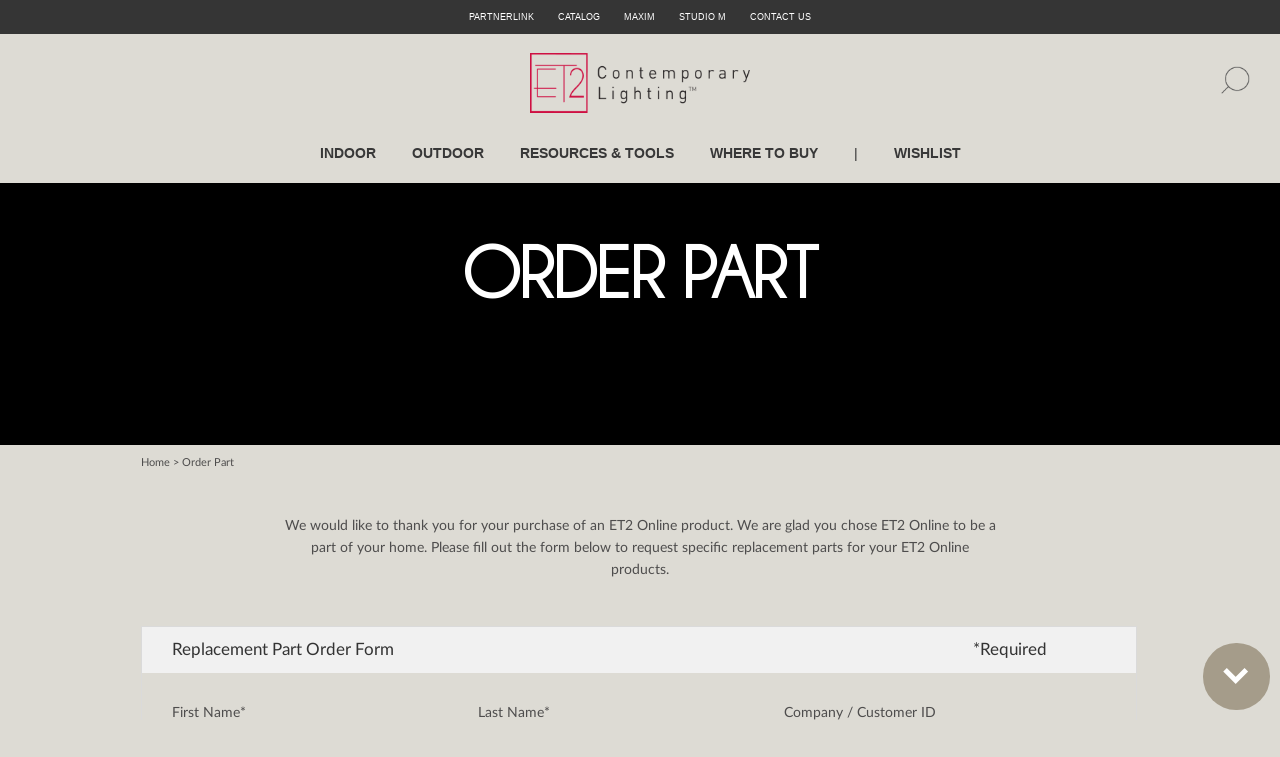

--- FILE ---
content_type: text/html; charset=utf-8
request_url: https://www.et2online.com/order-part/js/fancybox.min.js
body_size: 34062
content:

<!DOCTYPE html>
<html xmlns="http://www.w3.org/1999/xhtml" xml:lang="en" lang="en">
<head>

    <!-- Google Tag Manager -->
    <script>(function (w, d, s, l, i) {
            w[l] = w[l] || []; w[l].push({
                'gtm.start':
                    new Date().getTime(), event: 'gtm.js'
            }); var f = d.getElementsByTagName(s)[0],
                j = d.createElement(s), dl = l != 'dataLayer' ? '&l=' + l : ''; j.async = true; j.src =
                    'https://www.googletagmanager.com/gtm.js?id=' + i + dl; f.parentNode.insertBefore(j, f);
        })(window, document, 'script', 'dataLayer', 'GTM-KD56SPZL');</script>
    <!-- End Google Tag Manager -->

    <title>
	ET2 Online
</title><meta name="robots" content="index" /><meta name="viewport" content="width=device-width, initial-scale=1" /><meta id="keywords" content="Maxim" name="Keywords" /><meta id="meta_robots" content="Maxim" name="robots" /><link id="meta_canonical" rel="canonical" /><meta name="author" content="Maxim Lighting" /><meta id="description" content="Maxim" name="Description" />

    
    
    <link rel="stylesheet" preload type="text/css" href="/css/style.css?v=1.3" />
    <link rel="stylesheet" preload type="text/css" href="/css/navigation.css?v=1.2" />
    <link rel="stylesheet" type="text/css" href="/css/mobileNav.css" />
    <link rel="stylesheet" type="text/css" href="/css/jquery-ui.css" />
	<link rel="shortcut icon" href="/favicon.ico?v=2" type="image/x-icon" />
    <script async src="js/fancybox.min.js" ></script>
    <link rel="stylesheet" href="../../css/fancybox.min.css" />


    <script type="text/javascript" src="/js/jquery-2.1.4.min.js"></script>
    <script type="text/javascript" src="/js/jquery-ui.min.js?v=1.0"></script>
    <script type="application/ld+json">
        { "@context": "http://schema.org",
        "@type": "Organization",
        "name": "ET2 Online",
        "legalName" : "ET2 Contemporary Lighting International",
        "url": "http://www.et2online.com/",
        "logo": "http://www.et2online.com/images/ET2_Logo_1.png",
        "foundingDate": "2004",
        "address": {
        "@type": "PostalAddress",
        "streetAddress": "253 Vineland Ave",
        "addressLocality": "City of Industry",
        "addressRegion": "CA",
        "postalCode": "91746",
        "addressCountry": "USA"
        },
        "contactPoint": {
        "@type": "ContactPoint",
        "contactType": "customer support",
        "telephone": "[+800-486-2946]"
        },
        "sameAs": [
        "https://www.facebook.com/et2lighting",
        "https://www.twitter.com/et2lighting",
        "https://pinterest.com/maximlighting/",
        "https://www.instagram.com/et2lighting/",
        "https://www.youtube.com/user/et2lighting",
        "http://www.houzz.com/pro/maxim-lighting"
        ]}
        </script>
    
        

    

<style>
    html
    {
        font-family:"Lato-Regular";
        font-size:15px;
    }
    body
    {
        background:#DDDBD4 !important;
    }

    #carousel .carousel-control { opacity: 0.09; transition-duration: 0.15s; }
    #carousel .carousel-control:focus { opacity: 0.09; }
    #carousel .carousel-control:hover { opacity: 0.9; }

    .carousel-control{ width: 5% !important; }

    .AbsoluteCenter
    {   
        position: absolute;
        top: 0;
        left: 0;
        right: 0;
        bottom: 0;
        margin: auto;
    }
    
    .AbsoluteCenter.item2DivInner { height: 130px; text-align: center; max-width: 300px; top: unset; bottom: 0; }
    
    .item2Div { height: 300px; text-align: center; max-width: 1000px; }
    .item2DivIMGLeftHover { background: url('images/intro_images/20200913_0632PM/Hover/Green%20Hover@2x.png') 50% 50% / cover no-repeat; float: left; width: 50%; left: 0; right: unset; }
    .item2DivIMGLeftHover:hover { opacity: 0; transition-duration: 0.25s; }
    /*.item2DivIMGLeftHover { display: none; float: left; left: 0; right: unset; width: 50%; }
    .item2DivIMGLeft:hover + .item2DivIMGLeftHover { display: unset; transition-duration: 0.25s; opacity: 0.96; } content:url("images/intro_images/20200913_0632PM/Hover/Green Hover@2x.png"); background: transparent url('images/intro_images/20200913_0632PM/Hover/Green Hover@2x.png') 0% 0% no-repeat padding-box;  */
    
    .item2DivIMGRightHover { background: url('images/intro_images/20200913_0632PM/Hover/Orange%20Hover@2x.png') 50% 50% / cover no-repeat; float: right; width: 50%; right: 0; left: unset; }
    .item2DivIMGRightHover:hover { opacity: 0; transition-duration: 0.25s; }
    /*.item2DivIMGRightHover { display: none; float: right; right: 0; left: unset; width: 50%; }
     .item2DivIMGRight:hover + .item2DivIMGRightHover { display: unset; transition-duration: 0.25s; opacity: 0.96; } content:url("images/intro_images/20200913_0632PM/Hover/Orange Hover@2x.png"); background: transparent url('images/intro_images/20200913_0632PM/Hover/Orange Hover@2x.png') 0% 0% no-repeat padding-box; */
    
    .item2Div .fontSize1 { font-family: Lato-Hairline; font-size: 40px; font-weight: bold; }
    .item2Div .fontSize2 { font-family: Lato-Regular; font-size: 98px; }
    .item2Div .fontSize3 { font-family: Lato-Hairline; font-size: 37px; font-weight: bold; font-style: italic; }
    .item2DivInner .fontSize4 { font-family: Lato-Hairline; font-size: 98px; font-weight: bold; opacity: 0.4; }
    
    .fontColor { color: White; }
    
    .mainBannerDiv
    {
        position: absolute;
        top: 12%;
        left: 7.5%;
        /* top: 115px;
        left: 185px; */
        line-height: 45px; /*27px;*/
    }
    
    .mainBannerDiv.findYourAngleDiv { top: 0; bottom: 0; margin: auto; height: fit-content; }
    
    .mainBannerDiv.findYourAngleDiv .findYourAngleText1 { font-family: Champagne Limousines Bold; font-size: 90px; color: #a59c8a; line-height: 1.2; letter-spacing: 10px; }
    
    .mainBannerDiv.findYourAngleDiv .mainBanner3Text1 { font-size: 24px; }
    
    .mainBanner1Text1 { font-family: Champagne Limousines Bold; font-size: 85px; color: #a59c8a; letter-spacing: 27px; }
    .mainBanner1Text1:hover, .mainBanner3Text2:hover { color: #AAA8A5; transition-duration: 0.3s; cursor: pointer; }
    
    .mainBanner1Text2 { font-family: Lato-Regular; font-size: 18px; color: #FFFFFF; }

    .mainBanner3Text1  { font-family: Lato-Regular; font-size: 16px; color: #FFFFFF; }   
    .mainBanner3Text2  { font-family: Champagne Limousines Bold; font-size: 30px; color: #a59c8a; letter-spacing: 10px; }
    
    .carouselSummer .mainBanner3Text1 { color: #C7BCAB; font-size: 30px; font-family: 'Champagne Limousines'; font-weight: bold; letter-spacing: 2px; }
    .carouselSummer .mainBanner1Text1 { color: #FFFFFF; letter-spacing: 5px; }
    .noMargin { margin-left:0 !important; margin-right:0 !important; }
    
    .noPadding { padding-left:0 !important; padding-right:0 !important; }
    
    .mobileDiv { display:none; height: 130px; text-align: center; padding-top: 10px; width: 100%; position: absolute; margin-top: -170px; }
    
    .midRow_midCol { background-color: transparent; max-width:310px; }
    
    .boxShadow { box-shadow: unset; }
    
    .divShowroom { padding: 20px 20px 0 20px; letter-spacing:10pt; line-height:50pt; }
    
    .middle-rowDivInner { width:100%; margin:0 auto; max-width:387px; text-align:center; }

    .middle-row-2 span a.seeMore:hover { color:#DDDBD4; }
    
    .middle-row-2-headerText .spanSmartHomeLighting { line-height:70pt; }
    
    .middle-row-2-headerText a:focus { outline:none; color: #A59C8A; text-decoration: none; }
    
    .middle-row-2-headerText a:hover  { color: #AAA8A5; text-decoration: none; }

    .fancybox-content { max-width: 935px; max-height : 746px; width  : 100%; height : 100%; margin: 0; } /* max-height : 650px; */

    @media(max-width:815px)
    {
        .fancybox-slide { padding:0; }
        
        .fancybox-content  { min-width: 300px; max-width: 365px; }
    }
    
    @media(max-width:450px) { .fancybox-content  { width:85% !important; } }

    .sliderImg { width:100%; }
    
    /* @media only screen and (max-width : 768px) { .sliderImg { min-width: 1005px; margin-left: -111px; } } */
    
    .collagebg { text-align:center; }
    
    .collagebg .middle-row img { width:100%; max-width:387px; }
    .collagebg .middle-row img:hover { transform: scale(1.1, 1.1); transition-duration: 0.3s; opacity: 0.6; }
    
    .viewButton 
    {
        background-color:#A6A6A6;
        color:#FFFFFF;
        font-size:19px;
        width:75%; /* 100% */
        /* height:50px; */
        display:inline-block;
        margin-top:30px; /* 10px */
        min-width:179px;
        max-width:250px;
        line-height:35pt; /* 25pt */
/*        font-family:Lato-Hairline;*/
        font-family:Lato-Regular;
        margin-bottom:20px;
    }
    .viewButton:Hover
    {
        color:#D80000;
        text-decoration:none;
        font-weight:bold;
    }
    .viewButton:Active
    {
        color:#D80000;
        font-weight: bold;
    }
    .middle-rowDiv
    {
        padding:60px;
        max-width:310px;
        
        display:inline-block;
        margin:0 auto;
        float:none !important;
        vertical-align:text-top;
    }
    
    @media (max-width : 991px) {
        .middle-row-2 { flex-direction:column; }
        .middle-rowDiv { padding:30px; }  
        .divMiddleRow2{ padding-bottom:40px; }
        .spanMarginTopMobile { margin-top: 0; }
    }

    .divMiddleRow2 { margin-top: 8%; }

    @media (max-width: 1800px)  {  .divMiddleRow2 { margin-top: 6%; }  }

    @media (max-width: 1600px)  {  .divMiddleRow2 { margin-top: 5%; }  }

    @media (max-width: 1500px)  {  .divMiddleRow2 { margin-top: 4%; }  }
    
    .middle-row-2-headerText { padding:20px; }
    
    .spanNew
    {
        font-size:27px;
        /*font-family:Lato-Hairline;*/
        font-family:Lato-Regular;
        color:#DDDBD4;
        letter-spacing:2pt;
        font-weight:bold;
    }
    .spanSmartHomeLighting
    {
        font-size:63px; /* font-size:78px; */
        font-family:Champagne Limousines Bold;
        color:#A59C8A;
        letter-spacing:10pt;
    }
    .spanShowroom
    {
        font-size:63px; /* font-size:78px; */
        font-family:Champagne Limousines Bold;
        color:#A59C8A;
    }
    .middle-row-2-header
    {
        text-align:center;
        padding:20px;
        line-height:34px;
    }
    
    .spanMarginTop { margin-top: 50px; }
    
    @media (max-width : 1443px) {
        .middle-row-2-header { /*padding:0;*/ }
        .middle-row-2-headerText { padding:0; }
        .spanNew { font-size:20px; }
        .middle-row-2-headerText .spanSmartHomeLighting { line-height:50pt; }
        .spanSmartHomeLighting { font-size:45px; }
        .spanShowroom { font-size:45px; }
        .divShowroom { letter-spacing:5pt; /* unset */ }
        .spanMarginTop { margin-top: 5%; }
    }
    
    @media ( max-width: 1400px )
    {
        .mainBannerDiv.findYourAngleDiv .findYourAngleText1 { font-size: 85px; line-height: 1; }
        
        .mainBannerDiv.findYourAngleDiv .mainBanner3Text1 { font-size: 21px; }
    }
    
    @media (max-width : 1140px) { .middle-rowDiv { float:left !important; } }

    /*.homeImgDesc
    {
        position: absolute;
        left: 0;
        right: 0;
        top: 0;
        bottom: 0;
        background: rgba(0,0,0,0);
        margin: 0 15px;
    }
    .homeImgDesc:hover
    {
        background: rgba(255,255,255,0.6);
        transform: scale(1.05, 1.05);
        transition-duration: 0.2s;
    }*/
    
    .homeCol1
    {
        position: absolute;
        left: 0;
        right: 0;
        top: 0;
        bottom: 0;
        font-size: 35px;
        letter-spacing: 15px;
        font-family: Champagne Limousines;
        background: rgba(0,0,0,0.55); /* rgba(0,0,0,0.75) */
        color:#a59c8a;
    }
    .homeCol1:hover 
    {
        background: rgba(0,0,0,0);
        transition-duration: 0.5s;
        color:#000000;
    }
    .homeCol1Text
    {
        margin: auto;
        position: absolute;
        top: 0;
        left: 0;
        right: 0;
        bottom: 0;
        height: 45px;
    }

    @media (max-width : 1200px) 
    {
        .mainBannerDiv.findYourAngleDiv .findYourAngleText1 { font-size: 75px; line-height: 0.5; }
        
        .mainBannerDiv.findYourAngleDiv .mainBanner3Text1 { font-size: 18px; }
        
        .homeCol1{ font-size:31px; letter-spacing: 11px; }
        
        .AbsoluteCenter.item2DivInner { height: 80px; }
        
        .item2Div { height: 200px; }
        .item2Div .fontSize1 { font-size: 30px; }
        .item2Div .fontSize2 { font-size: 80px; }
        .item2Div .fontSize3 { font-size: 25px; }
        
        .item2DivInner .fontSize4 { font-size: 80px; }
    }

    @media (max-width : 1114px) 
    {
        .middle-row-2-headerText .spanSmartHomeLighting { font-size:35px; line-height:40pt; }
        
        .spanShowroom { font-size:35px; }
    }
    
    @media ( max-width: 991px )
    {
        .mainBannerDiv.findYourAngleDiv { line-height: 30px; }
    }
    
    .middle-rowSpan
    {
        max-width:300px;
        /* display:inline-block; */
        /* padding-top:30px;  20px */
        /* width:80%; */
        display: table-cell;
        vertical-align: middle;
        color: #333;
        padding: 30px 0 35px;
    }
    .mobileAlign { align-items:flex-start; }
    
    .carouselArrow { max-width: 200px; width: 100%; min-width: 150px; }
    
    .midRowContainer
    {
        text-align:center; 
        line-height:23pt; 
/*        font-family:Lato-Hairline;
        font-weight:bold;*/
        font-family:Lato-Regular;
        font-size:12px; /* font-size:13px; */
        letter-spacing:1pt;

        display: table;
        width: 100%;
    }

    .spanIconMobile { display:none; }
    
    @media (max-width:767px)
    {
        span.middle-rowSpan { text-align: left; padding: 0; }

        .carouselArrow { min-width: 100px; }

        .mobileAlign { flex-direction:column; align-items:center; } 
        .middle-rowDiv { /*float:none !important;*/ padding-top: 15px; padding-bottom: 30px; }
        .middle-rowDiv, .midRow_midCol { max-width:unset; padding-top:0; }
        .midRowContainer
        {
            height:unset !important;
            max-width: 250px;
            margin: 0 auto;
            letter-spacing: 0;
            line-height: 12px;
            font-size:10px;
        }
        
        /*.midRow_midCol
        {
            background-color: #565656;
            color:White;
        }*/
        
        .middle-rowDivInner { max-width:unset; } 
        
        .collagebg .middle-row img { max-width:250px; padding:20px 0 0; } /* max-width:170px; */

        .mobilePadding { padding: 6% 0 0; padding-top: 0; }
        
        .middle-rowDivInner div:first-child { /* padding-right: 0; */ }
        
        .mobileNewCollections, .spanIconDesktop { display:none; }
        
        .spanIconMobile { display:inline; }
        
        .AbsoluteCenter.item2DivInner { height: 60px; top: 30px; }
        
        .item2Div { max-width: 767px; }
        .item2Div .fontSize1 { font-size: 20px; }
        .item2Div .fontSize2 { font-size: 60px; }
        .item2Div .fontSize3 { font-size: 18px; }
        
        .item2DivInner .fontSize4 { font-size: 60px; }
    }

    .collectionRowInner { margin: 8px 0 0; }
    .collectionRowInnerDiv { width: 95% !important; margin: 0 auto; }
    
    
    @media (max-width: 980px)
    {
        .homeCol1{ letter-spacing: 10px; font-size: 25px; }
        .homeCol1Text { height: 35px; }
    }

    @media (min-width: 701px) and (max-width: 822px)
    {
        .homeCol1{ letter-spacing:8px; font-size:19px; }
        .homeCol1Text { height: 30px; }
    }

    @media (max-width: 701px) 
    {
        .homeCol1{ font-size: 35px; letter-spacing: 15px; }
        .homeCol1Text { height: 45px; }

        .collectionRowInner { margin: 0; }
        .collectionRowInnerDiv { width: unset !important; }
        .collectionRowInnerDivItem { width: unset !important; margin: 0; }
    }
    @media (min-width: 701px) 
    {
        .collectionRowInnerDivItem { width: 49.8% !important; } /* margin: 0 10px; */
    }
    .mobileDiv .spanNew
    {
        color: white;
        font-size: 12px;
        font-weight: bold;
        letter-spacing: 2px;
    }
    .mobileDiv .spanSmartHomeLighting
    {
        letter-spacing: 8pt;
        line-height: 30pt;
        font-size:30px;
    }
    
    .container-fluid div.row:last-child div div:last-child { width:100%; /* width:80%;  */ margin:0 auto; }
    .container-fluid div.row:last-child div div:last-child span:last-child, .findShowroomAnchor {
        /*font-family: Lato-Hairline;
        font-weight:bold;*/
        font-family: Lato-Regular;
        font-size: 15px; /* font-size: 16px; */
        line-height: 50pt;
        letter-spacing:0.5pt;
    }
    
    .smartHomeLightingDesc
    {
        max-width:325px;
        display:inline-block;
        color:#DDDBD4;
        line-height:23pt;
        /*font-family:Lato-Hairline;
        font-weight:bold;*/
        font-family:Lato-Regular;
        letter-spacing:1pt;    
        font-size: 13px;
    }
        
    .mySlidesMobile { display:none !important; }
    
    @media( max-width: 640px )
    {
        #carousel { padding-top:100px; }

        .carouselArrow { display:none !important; }

        .mySlidesMobile { display:unset !important; }
        
        #carousel .carousel-inner .sliderImg { display:none; }

        .mobileDiv { display:inline-block; }
        
        .midRow_midCol { /* background-color: #565656; */ max-width:unset !important; } 

        .boxShadow { box-shadow: grey 0 10px 15px; }
         
        .mainBannerDiv { display: none; }

        .divShowroom { padding:0; padding-top:20px; }
        
        .divShowroom .spanShowroom { letter-spacing:4pt; font-size:24px; }

        /*.middle-rowDivInner
        {
            padding: 10px 20px 0 20px;
            max-width: 310px; 
        }*/
        .middle-row-2-headerText .spanSmartHomeLighting
        {
            line-height:unset;   
        }
        .middle-row-2-headerText .spanNew
        {
            letter-spacing:unset;
            font-weight:bold;
            font-size:15px;
        }
        .divMiddleRow2
        {
            padding:40px 0;
        }
        .container-fluid div.row:last-child
        {
            height:unset !important;
        }
        .container-fluid div.row:last-child div div:last-child {
            width: 100%;
        }
        .container-fluid div.row:last-child div div:last-child span:last-child {
            line-height: 23pt;
            font-size:13px;
        }
        .viewButton
        {
            font-size:15px;
            max-width: 200px;
            min-width: 120px;
            line-height: 20pt;
            padding: 5px 15px;
            margin: 10px 0;
        }
        .smartHomeLightingDesc
        {
            max-width: 270px;
            font-size:12px;
        }
        .homeCol1 { font-size: 25px; }
        
        .middle-rowSpan { padding:0; }


    }
    .bv-curations-cleanslate.bv-carousel-wrapper.bv-minimalist {overflow:unset !important;  }
    #bv-carousel a.fm-btn-left { left:-30px !important }
    #bv-carousel a.fm-btn-right { right:-30px !important}
</style>


<link type="text/css" rel="stylesheet" href="/css/slick.css" />
<script src="/js/slick.js" type="text/javascript" charset="utf-8"></script>

<link rel="stylesheet" href="https://cdn.jsdelivr.net/gh/fancyapps/fancybox@3.5.7/dist/jquery.fancybox.min.css" />
<script src="https://cdn.jsdelivr.net/gh/fancyapps/fancybox@3.5.7/dist/jquery.fancybox.min.js"></script>

<script type="text/javascript" src="https://cdnjs.cloudflare.com/ajax/libs/jquery.touchswipe/1.6.4/jquery.touchSwipe.min.js" />
<script type="text/javascript" src="/js/nav_left.js?v=1.1"></script>
</head>
<body class="inner-body">

    <!-- Google Tag Manager (noscript) -->
    <noscript><iframe src="https://www.googletagmanager.com/ns.html?id=GTM-KD56SPZL"
    height="0" width="0" style="display:none;visibility:hidden"></iframe></noscript>
    <!-- End Google Tag Manager (noscript) -->

    
    
<script type="text/javascript" src="/js/nav_left.js?v=1.1"></script>


<script src="https://maxcdn.bootstrapcdn.com/bootstrap/3.3.7/js/bootstrap.min.js" integrity="sha384-Tc5IQib027qvyjSMfHjOMaLkfuWVxZxUPnCJA7l2mCWNIpG9mGCD8wGNIcPD7Txa" crossorigin="anonymous"></script>
<link rel="stylesheet" href="https://maxcdn.bootstrapcdn.com/bootstrap/3.3.7/css/bootstrap.min.css" integrity="sha384-BVYiiSIFeK1dGmJRAkycuHAHRg32OmUcww7on3RYdg4Va+PmSTsz/K68vbdEjh4u" crossorigin="anonymous">
<link rel="stylesheet" href="https://maxcdn.bootstrapcdn.com/bootstrap/3.3.7/css/bootstrap-theme.min.css" integrity="sha384-rHyoN1iRsVXV4nD0JutlnGaslCJuC7uwjduW9SVrLvRYooPp2bWYgmgJQIXwl/Sp" crossorigin="anonymous">

<!-- Google tag (gtag.js) -->
<script async src="https://www.googletagmanager.com/gtag/js?id=G-7Q8DC0QGNV"></script>
<script>
    window.dataLayer = window.dataLayer || [];
    function gtag() { dataLayer.push(arguments); }
    gtag('js', new Date());

    gtag('config', 'G-7Q8DC0QGNV');
</script>

<meta name="facebook-domain-verification" content="0twrjqkgcjbtthn3b555u747jolnq7" />

<!-- Facebook Pixel Code -->
<script>
    !function (f, b, e, v, n, t, s) {
        if (f.fbq) return; n = f.fbq = function () {
            n.callMethod ?
n.callMethod.apply(n, arguments) : n.queue.push(arguments)
        };
        if (!f._fbq) f._fbq = n; n.push = n; n.loaded = !0; n.version = '2.0';
        n.queue = []; t = b.createElement(e); t.async = !0;
        t.src = v; s = b.getElementsByTagName(e)[0];
        s.parentNode.insertBefore(t, s)
    } (window, document, 'script',
'https://connect.facebook.net/en_US/fbevents.js');
    fbq('init', '486458035880900');
    fbq('track', 'PageView');
</script>
<noscript><img height="1" width="1" style="display:none"
src="https://www.facebook.com/tr?id=486458035880900&ev=PageView&noscript=1"
/></noscript>
<!-- End Facebook Pixel Code -->

<style>
    .displayNone { display: none; }
    
    .nav_ul li 
    {
        min-width: 370px;
        width: 100%;
    }
    .noPadding
    {
        padding-left:0 !important;
        padding-right:0 !important;
    }
    .logo img
    {
        width:100%;
        /*max-width:200px;*/
    }
    .nav-top a
    {
        padding:0 10px;
        color:#FFFFFF;
        font-family:Arial;
        font-size:9px; /*2px*/
        line-height:34px;
        text-decoration:none;
        text-transform:uppercase;
    }
    .nav-top a:hover
    {
        color:#D80000;
    }

    @media ( max-width: 1400px)
    {
        .header .logo
        {
            float: unset;
            margin: 0 auto;
            display: inline-block;
            position: absolute;
            left: 0;
            right: 0;
        }
    }

    @media (max-width:1023px)
    {
        .header .horizontalAlign   
        {
            display:inline-block;
            width:100%;
        }
    }
    
    .topBar
    {
        height: 0;
        width: 100%;
    }   
    .search-field-field { width: 263px; }
    
    .search-field-field input#itemid 
    {
        border: 0;
        height: 27px;
        margin-right: -4px;
        width: 225px;
        padding: 0 0 0 10px;
        /*font-family: Lato-Hairline;
        font-weight: bold;*/
        font-family: Lato-Regular;
    }
    .search-field-field input#itemid:focus
    {
        outline:none;
    }
    .mobileSearchIconDiv { text-align:right; }
    @media (max-width:640px)
    {
        .topBar
        {
            height: 10px;
        }   
        .search-field-field
        {
            float: right;
            position: absolute;
            left: 0;
            right: 0;
            top: 0;
            height: 100px;
            background: #dddbd4;
            width: 90%;
            z-index: 999;
        }
        .mobileSearchIconDiv
        {
            text-align:center;
            width:10%;
            height: 100px;
            position: absolute;
            right: 0;
            top: 0;
            bottom: 0;
        }
        .mobileSearchIcon
        {
            width: 100%;
            height: 28px;
            margin: auto;
            position: absolute;
            top: 0;
            bottom: 0;
        }
        .search-field-field input#itemid { width:80%; }
        .searchBarInner
        {
            text-align: center;
            position: absolute;
            top: 0;
            bottom: 0;
            left: 0;
            right: 0;
            margin: auto;
            height: 28px;
        }
    }
</style>
    <a href="#" id="scrollBottom" title="Scroll to Bottom" style="display: none;">Bottom<span></span></a>
	<a href="#" id="scroll" title="Scroll to Top" style="display: none;">Top<span></span></a>
    
    <div class="topBar" style="background-color: #383838; position:fixed; top: 0;z-index: 1000;"></div>
    <div class="miniHeader" style="background-color:#353535; text-align:center;">
        <div class="nav-top">
            
			<a href="https://www.maximgroupco.com/intranet/rset2/login.aspx" target="_blank" rel="nofollow" class="topBarMenu">PartnerLink</a>
            <a href="/catalog-request" class="topBarMenu">Catalog</a>
			<a href="http://www.maximlighting.com/" target="_blank" rel="nofollow" class="topBarMenu">Maxim</a>
			<a href="http://www.studiomlighting.com/" target="_blank" rel="nofollow" class="topBarMenu">Studio M</a>
            <a href="/contact-us" class="topBarMenu">CONTACT US</a>
            <!-- <a href="#">CARTS</a> -->
        </div>
    </div>
    <div class="header">
        <div class="newWrapper" style="width:100%; text-align:center; margin-top:12px;">
        	
            <div class="logo">
                <a href="/">
                    <img src="/images/ET2Logo.png" alt="ET2 Online" />
                </a>
            </div>
            <div class="nav-area">
                <div class="nav-bottom">
                    <ul>
                        <li id="limenu_1">
                            <a href="/indoor-lighting/collections">INDOOR</a>
                            <div class="dd-area1" id="dd-area1" style="display:none; width:700px;">
                                <div class="wrapper" style="width:100%;">
                                    <div class="dd-inner1">
                                        <div class="left-area">
                                            <div id="ctl00_Main_ucHeaderContent_DesktopIndoorCategorySubMenu" style="float: left;"><ul><div id='indoorLeft' style='width: 50%; float: left;'> <li><a href='/introductions/indoor' style='font-family: Lato-Regular; font-weight:bold; font-size:19px; text-align:left;' class='subMenu'>New</a></li><li><a href='/collection/indoor-lighting/chandeliers' style='font-family: Lato-Regular; font-weight:normal; font-size:18px; text-align:left;' >Hanging</a></li><li><a href='/collection/indoor-lighting/flush-mounts' style='font-family: Lato-Regular; font-weight: normal; font-size:18px; text-align:left;' class='subMenu'>Flush Mount</a></li><li class='no-margin'><a href='/collection/indoor-lighting/indoor-wall-lighting-lanterns' style='font-family: Lato-Regular; font-weight: normal; font-size:18px; text-align:left;' class='subMenu'>Wall</a></li><li class='no-margin'><a href='/collection-search/alumilux' style='font-family: Lato-Regular; font-weight: normal; font-size:18px; text-align:left;' class='subMenuIndoor'>Alumilux</a></li></div><div id='indoorRight' style='width: 50%; float: right;'><li><a href='/collection/indoor-lighting/indoor-bath-vanity-lighting' style='font-family: Lato-Regular; font-weight:normal; font-size:18px; text-align:left;' class='subMenu'>Bath</a></li><li><a href='/collection/indoor-lighting/floor-desk-table-lamps' style='font-family: Lato-Regular; font-weight:normal; font-size:18px; text-align:left;' >Lamps</a></li><li><a href='/collection/indoor-lighting/smartlights' style='font-family: Lato-Regular; font-weight:normal; font-size:18px; text-align:left;' class='subMenu'>Smart Lights</a></li><li><a href='/Decor' style='font-family: Lato-Regular; font-weight:normal; font-size:18px; text-align:left;' class='subMenu'>Mirror</a></li></div></ul></div>
                                            <div class="below"><a href="/indoor-lighting/collections" class="browse-link subMenuBrowseIndoor">Browse All Collections</a></div>
                                        </div>
                                        <div class="right-area">
                                            <span>Featured Collections</span>
                                            <div id="ctl00_Main_ucHeaderContent_DesktopIndoorCategoryCollection"><ul><li ><a href='https://www.et2online.com/indoor-collection/collection/burst'><img src='/Upload/menu_collection/Burst.jpg' alt='Burst Collection' /><span>Burst<br />Collection</span></a></li><li  class='no-margin'><a href='https://www.et2online.com/indoor-collection/collection/reeds'><img src='/Upload/menu_collection/Reeds.jpg' alt='Reeds Collection' /><span>Reeds<br />Collection</span></a></li></ul></div>
                                        </div>
                                    </div>
                                </div>
                            </div>
                        </li>
                        <li id="limenu_2">
                            <a href="/outdoor-lighting/collections">OUTDOOR</a>
                            <div class="dd-area1" id="dd-area2" style="display:none; width:700px;">
                                <div class="wrapper" style="width:100%;">
                                    <div class="dd-inner1">
                                        <div class="left-area">
                                            <div id="ctl00_Main_ucHeaderContent_DesktopOutdoorCategorySubMenu" style="float: left;"><ul><div id='outdoorLeft' style='width: 50%; float: left;'> <li><a href='/introductions/outdoor' style='font-family: Lato-Regular; font-size:19px; font-weight:bold; text-align:left;' class='subMenu'>New</a></li><li><a href='/outdoor-wall-mount' style='font-family: Lato-Regular; font-weight:normal; font-size:18px; text-align:left;' class='subMenu'>Wall Mount</a></li><li class='no-margin'><a href='/collection/outdoor-lighting/outdoor-pathway-light' style='font-family: Lato-Regular; font-weight:normal; font-size:18px; text-align:left;' class='subMenu'>Pathway Light</a></li><li class='no-margin'><a href='/collection-search/alumilux' style='font-family: Lato-Regular; font-weight:normal; font-size:18px; text-align:left;' class='subMenuOutdoor'>Alumilux</a></li></div><div id='outdoorRight' style='width: 50%; float: right;'></ul></div>
                                            <div class="below"><a href="/outdoor-lighting/collections" class="browse-link subMenuBrowseOutdoor">Browse All Collections</a></div>
                                        </div>
                                        <div class="right-area">
                                            <span>Featured Collections</span>
                                            <div id="ctl00_Main_ucHeaderContent_DesktopOutdoorCategoryCollection"><ul><li ><a href='https://www.et2online.com/indoor-collection/collection/dram'><img src='/Upload/menu_collection/Dram.jpg' alt='Dram  Collection' /><span>Dram <br />Collection</span></a></li><li  class='no-margin'><a href='https://www.et2online.com/outdoor-lighting/collection/cubed'><img src='/Upload/menu_collection/Cubed.jpg' alt='Cubed Collection' /><span>Cubed<br />Collection</span></a></li></ul></div>
                                        </div>
                                    </div>
                                </div>
                            </div>
                        </li>
                        <li id="limenu_4">
                            
                        	<a href="/resources-and-tools">RESOURCES &amp; TOOLS</a> 
                        	<div class="dd-area1" id="dd-area4" style="display:none; height:300px;">
                                <div class="wrapper" style="width:100%;">
                                    <div class="dd-inner1">
                                        <div class="left-area" style="width:100%; padding:0;">
                                            <div class="dd-resource-area"><br />
                                                <ul>
                                                    <li style="width: 33%; float: left; height:69px;"><div><a href="/resources-and-tools" style="font-family: Lato-Regular; font-weight:normal; font-size:18px;" >BUYER'S GUIDES <br />& CONFIGURATORS</a></div></li>
                                                    <li style="width: 33%; float: left; height:69px;"><div><a href="/catalog-request" style="font-family: Lato-Regular; font-weight:normal; font-size:18px;" >CATALOG</a></div></li>
                                                    <li style="width: 33%; float: left; height:69px;"><div><a href="/bulbs" style="font-family: Lato-Regular; font-weight:normal; font-size:18px;" >LIGHT BULBS</a></div></li>
                                                    <li style="width: 33%; float: left; height:69px;" class="no-margin"><div><a href="/glossary" style="font-family: Lato-Regular; font-weight:normal; font-size:18px;" >LIGHTING GLOSSARY</a></div></li>
                                                </ul>
                                                <ul>
                                                    <li style="width: 33%; float: left; height:69px;"><div><a href="/order-part" style="font-family: Lato-Regular; font-weight:normal; font-size:18px;" >REPLACEMENT PARTS</a></div></li>
                                                    <li style="width: 33%; float: left; height:69px;"><div><a href="/image-gallery" style="font-family: Lato-Regular; font-weight:normal; font-size:18px;" >IMAGE GALLERY</a></div></li>
                                                    <li style="width: 33%; float: left; height:69px;"><div><a href="/finish-samples" style="font-family: Lato-Regular; font-weight:normal; font-size:18px;" >FINISHES</a></div></li>
                                                    <li style="width: 33%; float: left; height:69px;" class="no-margin"><div><a href="/trade" style="font-family: Lato-Regular; font-weight:normal; font-size:18px;" >TRADE</a></div></li>
                                                    <li style="width: 33%; float: left; height:69px;" class="no-margin"><div><a href="/register-product" style="font-family: Lato-Regular; font-weight:normal; font-size:18px;" >PRODUCT REGISTRATION</a></div></li>
                                                    <!--<li class="no-margin"><div><a href="/dallas-showroom">DALLAS SHOWROOM</a></div></li>-->
                                                    <li style="width: 33%; float: left; height:69px;" class="no-margin"><div><a href="/led-dimmer" style="font-family: Lato-Regular; font-weight:normal; font-size:18px;">DIMMER COMPATIBILITY</a></div></li>
                                                    <li style="width: 33%; float: left; height:69px;" class="no-margin"><div><a href="/photometric" style="font-family: Lato-Regular; font-weight:normal; font-size:18px;">PHOTOMETRIC & BIM</a></div></li>
                                                </ul>
                                            </div>
                                        </div>
                                    </div>
                                </div>
                            </div>
                        </li>
                        <li><a href="/where-to-buy">WHERE TO BUY</a></li>
                        <!-- <li><a href="/contact-us">CONTACT US</a></li> -->
                        <li style="line-height:39px;">|</li>
                        <li>
                                <a href="/login">Wishlist</a>
</li>
                        <li><a href="/my-account#favorites"><img src="/images/top-fav-icon.png" id="head-fav-icon" /> <span id="head-fav-counter">0</span></a></li>
                    </ul>
                </div>
            </div>
            <div id="SearchBar">
                <form id="search" action="javascript:void(0);" method="post"> 
                    <!-- <div id="input"> -->
                    	<div class="search-field" > <!-- style="display:inline-block;" -->
                        	<!-- <div class="search-field-label" id="search-field-label1">Search Model or Collection:</div>
                            <div class="search-field-label" id="search-field-label3">Search Model or Collection:</div> -->
                        	<div id="searchFieldDiv" class="search-field-field" style="text-align: right;">
                                <!-- <div class="col-xs-10 noPadding searchBarInner"> --!>
                                <div class="col-xs-12 noPadding searchBarInner">
                                    <input type="text" name="itemid" id="itemid" autocomplete="off" onclick="this.value='';" class="ac_input" placeholder="Search product or collection.." />
                                    <input type="image" id="search_item_btn_1" name="search_item_btn" src="/images/SearchIcon.jpg" alt="Product Search" style="vertical-align: middle; display: inline-block;" />
                                </div>
                                <!-- <div class="col-xs-1 noPadding searchBarInner"> 
                                </div>
                                <div class="col-xs-1 noPadding">
                                </div> --!>
                            </div>
                            <div class="mobileSearchIconDiv">
                                <div class="mobileSearchIcon">
                                    <a href="#" id="label">
                                        <img src="/images/ET2_search icon-05.png" 
                                            id="search-label" alt="Search" width="30px" style="display:inline-block; " />
                                    </a>
                                </div>
                            </div>
                        </div>
                        <!--
                    	<div class="search-field">
                        	<div class="search-field-label" id="search-field-label2">Search COLLECTION:</div>
                        	<div class="search-field-field">
                                <input type="text" name="family" id="family" autocomplete="off" onclick="this.value='';" class="ac_input" />
                                <input type="image" id="search_item_btn_2" name="search_collection_btn" src="/images/submit-go.jpg" alt="Collection Search" />
                            </div>
                        </div>
                        -->
                    <!-- </div> -->
                </form>
            </div>
        </div>
        <div class="menu">
            <div id="nav-anchor" class="clearfix"></div>
            
            <div id="mySidenav" class="sidenav">
                <a href="javascript:void(0)" class="closebtn" onclick="closeNav()">
                    <img alt="Menu" src="/images/menu_icon_x.png" width="30px"/>
                </a>
                
                <ul class="nav_ul">
                    
                    <li id="limobilemenu_1">
                    	<a class="navA" href="#">INDOOR LIGHTS</a>
                        <div id="ctl00_Main_ucHeaderContent_PortraitMobileIndoorCategorySubMenu"><ul id="mobile-dd-area1"><li><a href='/introductions/indoor' class='subNavA subMenu' >New</a></li><li><a href='/collection/indoor-lighting/chandeliers' class="subNavA subMenu">Hanging</a></li><li><a href='/collection/indoor-lighting/flush-mounts' class="subNavA subMenu">Flush Mount</a></li><li class='no-margin'><a href='/collection/indoor-lighting/indoor-wall-lighting-lanterns' class="subNavA subMenu">Wall</a></li><li><a href='/collection/indoor-lighting/indoor-bath-vanity-lighting' class="subNavA subMenu">Bath</a></li><li><a href='/collection/indoor-lighting/floor-desk-table-lamps' class="subNavA subMenu">Portables</a></li><li><a href='/collection/indoor-lighting/smartlights' class="subNavA subMenu">Smart Lights</a></li><li class='no-margin'><a href='/collection-search/alumilux' class="subNavA subMenuIndoor">Alumilux</a></li></ul></div>
                    </li>
                    <li id="limobilemenu_2">
                    	<a class="navA" href="#">OUTDOOR LIGHTS</a>
                        <div id="ctl00_Main_ucHeaderContent_PortraitMobileOutdoorCategorySubMenu"><ul id="mobile-dd-area2"><li><a href='/introductions/outdoor' class='subNavA subMenu'>New</a></li><li><a href='/outdoor-wall-mount' class="subNavA subMenu">Wall Mount</a></li><li class='no-margin'><a href='/collection/outdoor-lighting/outdoor-pathway-light' class="subNavA subMenu">Pathway Light</a></li><li class='no-margin'><a href='/collection-search/alumilux' style='font-family: Lato-Regular; font-weight:normal; font-size:18px; text-align:left;' class='subMenuOutdoor'>Alumilux</a></li></ul></div>
                    </li>
                    
                    <li id="limobilemenu_4">
                    </li>
                    
                    <li><a class="navA" href="/where-to-buy">FIND A SHOWROOM</a></li>
                    <li><!--<a class="navA" href="/contact-us">CONTACT US</a>--></li> 
                    
                    <!-- <li><a class="navA" href="avascript:void(0)" />CART</li> -->
                    
                    	<li><a class="navA" href="/login">WISHLIST</a></li>
                    
                    <li><hr width="100px" style="display: inline-block;" /></li>
                    <li></li>
                    <li><a class="navA" href="/catalog-request">Catalog</a></li>
                    
                    <li><a class="navA" href="/contact-us">Contact Us</a></li>
                    <li><a class="navA" href="https://www.maximgroupco.com/intranet/rsmaxim/login.aspx" target="_blank" rel="nofollow">Partnerlink</a></li>

                    <li><a class="navA" href="http://www.maximlighting.com/" target="_blank" rel="nofollow">Maxim</a></li>
                    <li><a class="navA" href="http://www.studiomlighting.com/" target="_blank" rel="nofollow">Studio M</a></li>
                    
                </ul>
            
            </div>
            <a href="javascript:void(0)" onclick="openNav()" style="position: fixed; top: 30px;">
                <img alt="Menu" src="/images/menu_icon_3.png" style="display:inline-block; margin-left:15px;"/> <!-- margin-top:-150px;  -->
            </a>
        </div>
    </div>
    <div class="mobile-wide-menu">
    	<div class="mobile-wrapper" style="display:inline-block;">
        	<ul>
                <li id="mobile-limenu_1">
                    <a href="javascript:void(0);">INDOOR</a>
                    <div class="dd-area" id="dd-area-mobile1" style="display:none;">
                        <div class="wrapper">
                            <div class="dd-inner1"> 
                                <div class="left-area">
                                    <div id="ctl00_Main_ucHeaderContent_MobileIndoorCategorySubMenu"><ul><div id='indoorLeft' style='width: 50%; float: left;'> <li><a href='/introductions/indoor' style='font-family: SourceSansPro-Regular; font-size:19px; text-align:left;' class='subMenu'>New</a></li> <li><a href='/collection/indoor-lighting/chandeliers' style='font-family: Lato-Regular; font-weight:normal; font-size:18px; text-align:left;' >Hanging</a></li><li><a href='/collection/indoor-lighting/flush-mounts' style='font-family: Lato-Regular; font-weight:normal; font-size:18px; text-align:left;' >Flush Mount</a></li><li class='no-margin'><a href='/collection/indoor-lighting/indoor-wall-lighting-lanterns' style='font-family: Lato-Regular; font-weight:normal; font-size:18px; text-align:left;' >Wall</a></li><li class='no-margin'><a href='/collection-search/alumilux' style='font-family: Lato-Regular; font-weight:normal; font-size:18px; text-align:left;' class='subMenuIndoor'>Alumilux</a></li></div><div id='indoorRight' style='width: 50%; float: right;'><li><a href='/collection/indoor-lighting/indoor-bath-vanity-lighting' style='font-family: Lato-Regular; font-weight:normal; font-size:18px; text-align:left;' class='subMenu'>Bath</a></li><li><a href='/collection/indoor-lighting/floor-desk-table-lamps' style='font-family: Lato-Regular; font-weight:normal; font-size:18px; text-align:left;' class='subMenu'>Portables</a></li><li><a href='/collection/indoor-lighting/smartlights' style='font-family: Lato-Regular; font-weight:normal; font-size:18px; text-align:left;' class='subMenu'>Smart Lights</a></li></ul></div>
                                    <div class="below"><a href="/indoor-lighting/collections" class="browse-link subMenuBrowseIndoor">Browse All Collections</a></div>
                                </div>
                                <div class="right-area">
                                    <span>Featured Collections</span>
                                    <div id="ctl00_Main_ucHeaderContent_MobileIndoorCategoryCollection"><ul><li ><a href='https://www.et2online.com/indoor-collection/collection/burst'><img src='/Upload/menu_collection/Burst.jpg' alt='Burst Collection' /><span>Burst<br />Collection</span></a></li><li  class='no-margin'><a href='https://www.et2online.com/indoor-collection/collection/reeds'><img src='/Upload/menu_collection/Reeds.jpg' alt='Reeds Collection' /><span>Reeds<br />Collection</span></a></li></ul></div>
                                </div>
                            </div>
                        </div>
                    </div>
                </li>
                <li id="mobile-limenu_2">
                    <a href="javascript:void(0);">OUTDOOR</a>
                    <div class="dd-area" id="dd-area-mobile2" style="display:none;">
                        <div class="wrapper">
                            <div class="dd-inner1">
                                <div class="left-area">
                                    <div id="ctl00_Main_ucHeaderContent_MobileOutdoorCategorySubMenu"><ul><div id='outdoorLeft' style='width: 50%; float: left;'> <li><a href='/introductions/outdoor' style='font-family: SourceSansPro-Regular; font-size:19px; text-align:left;' class='subMenu'>New</a></li> <li><a href='/outdoor-wall-mount' style='font-family: Lato-Regular; font-weight:normal; font-size:18px; text-align:left;' class='subMenu'>Wall Mount</a></li><li class='no-margin'><a href='/collection/outdoor-lighting/outdoor-pathway-light' style='font-family: Lato-Regular; font-weight:normal; font-size:18px; text-align:left;' class='subMenu'>Pathway Light</a></li><li class='no-margin'><a href='/collection-search/alumilux' style='font-family: Lato-Regular; font-weight:normal; font-size:18px; text-align:left;' class='subMenuOutdoor'>Alumilux</a></li></div><div id='outdoorRight' style='width: 50%; float: right;'></ul></div>
                                    <div class="below"><a href="/outdoor-lighting/collections" class="browse-link subMenuBrowseOutdoor">Browse All Collections</a></div>
                                </div>
                                <div class="right-area">
                                    <span>Featured Collections</span>
                                    <div id="ctl00_Main_ucHeaderContent_MobileOutdoorCategoryCollection"><ul><li ><a href='https://www.et2online.com/indoor-collection/collection/dram'><img src='/Upload/menu_collection/Dram.jpg' alt='Dram  Collection' /><span>Dram <br />Collection</span></a></li><li  class='no-margin'><a href='https://www.et2online.com/outdoor-lighting/collection/cubed'><img src='/Upload/menu_collection/Cubed.jpg' alt='Cubed Collection' /><span>Cubed<br />Collection</span></a></li></ul></div>
                                </div>
                            </div>
                        </div>
                    </div>
                </li>
                <li id="mobile-limenu_4">
                	<a href="/resources-and-tools">RESOURCES &amp; TOOLS</a>
                    <div class="dd-area" id="dd-area-mobile4" style="display:none;">
                        <div class="wrapper">
                            <div class="dd-inner">
                                <div class="dd-resource-area">
                                    <ul>
                                        <li><div><a href="/resources-and-tools">BUYER'S GUIDES <br />& CONFIGURATORS</a></div></li>
                                        <li><div><a href="/catalog-request">CATALOG</a></div></li>
                                        <li><div><a href="/bulbs">LIGHT BULBS</a></div></li>
                                        <li class="no-margin"><div><a href="/glossary">LIGHTING GLOSSARY</a></div></li>

                                        <li><div><a href="/order-part">REPLACEMENT PARTS</a></div></li>
                                        <li><div><a href="/image-gallery">IMAGE GALLERY</a></div></li>
                                        <li><div><a href="/finish-samples">FINISHES</a></div></li>
                                        <li class="no-margin"><div><a href="/trade">TRADE</a></div></li>

                                        <li ><div><a href="/register-product">PRODUCT REGISTRATION</a></div></li>
                                        <!--<li class="no-margin"><div><a href="/dallas-showroom">DALLAS SHOWROOM</a></div></li> -->
                                        <li ><div><a href="/led-dimmer">DIMMER COMPATIBILITY</a></div></li>
                                        <li><div><a href="/photometric">PHOTOMETRIC & BIM</a></div></li>
                                    </ul>
                                </div>
                            </div>
                        </div>
                    </div>
                </li>
                <li><a href="/where-to-buy">WHERE TO BUY</a></li>
                <!-- <li><a href="/contact-us">CONTACT US</a></li> -->
                        <li style="line-height:39px;">|</li>
                        <li>
                                <a href="/login">Wishlist</a>
</li>
            </ul>
        </div>
    </div>
    <div class="clear"></div>

<script type="text/javascript">
    jQuery(document).ready(function ($) {

        $('#limenu_Product a').mouseenter(function () {
            $('#dd-areaProduct').stop(true, true).delay(0).slideDown('medium');
        });

        $("#limenu_Product").mouseleave(function () {
            $('#dd-areaProduct').stop(true, true).delay(0).slideUp('medium');
        });

        $('#limenu_1 a').mouseenter(function () {
            $('#dd-area1').stop(true, true).delay(0).slideDown('medium');
        });

        $("#limenu_1").mouseleave(function () {
            $('#dd-area1').stop(true, true).delay(0).slideUp('medium');
        });

        $('#limenu_2 a').mouseenter(function () {
            $('#dd-area2').stop(true, true).delay(0).slideDown('medium');
        });

        $("#limenu_2").mouseleave(function () {
            $('#dd-area2').stop(true, true).delay(0).slideUp('medium');
        });

        $('#limenu_4 a').mouseenter(function () {
            $('#dd-area4').stop(true, true).delay(0).slideDown('medium');
        });

        $("#limenu_4").mouseleave(function () {
            $('#dd-area4').stop(true, true).delay(0).slideUp('medium');
        });

        if (window.innerWidth > 639) {

            $("#mobile-limenu_Product a").mouseenter(function () {
                $('#dd-area-mobileProduct').stop(true, true).delay(0).slideDown('medium');
            });

            $("#mobile-limenu_Product").mouseleave(function () {
                $('#dd-area-mobileProduct').stop(true, true).delay(0).slideUp('medium');
            });

            $("#mobile-limenu_1 a").mouseenter(function () {
                $('#dd-area-mobile1').stop(true, true).delay(0).slideDown('medium');
            });

            $("#mobile-limenu_1").mouseleave(function () {
                $('#dd-area-mobile1').stop(true, true).delay(0).slideUp('medium');
            });

            $("#mobile-limenu_2 a").mouseenter(function () {
                $('#dd-area-mobile2').stop(true, true).delay(0).slideDown('medium');
            });

            $("#mobile-limenu_2").mouseleave(function () {
                $('#dd-area-mobile2').stop(true, true).delay(0).slideUp('medium');
            });

            $("#mobile-limenu_4 a").mouseenter(function () {
                $('#dd-area-mobile4').stop(true, true).delay(0).slideDown('medium');
            });

            $("#mobile-limenu_4").mouseleave(function () {
                $('#dd-area-mobile4').stop(true, true).delay(0).slideUp('medium');
            });

        }

        $('#my-account-link').mouseenter(function () {
            $('#my-account-popup').stop(true, true).delay(0).slideDown('medium');
        });

        $("#my-account-popup-outer").mouseleave(function () {
            $('#my-account-popup').stop(true, true).delay(0).slideUp('medium');
        });

        $('#mobileMy-account-link').mouseenter(function () {
            $('#mobileMy-account-popup').stop(true, true).delay(0).slideDown('medium');
        });

        $("#mobileMy-account-popup-outer").mouseleave(function () {
            $('#mobileMy-account-popup').stop(true, true).delay(0).slideUp('medium');
        });

        $('#limobilemenu_1 a').click(function () {
            $('#mobile-dd-area1').slideToggle("slow");
        });
        $('#limobilemenu_2 a').click(function () {
            $('#mobile-dd-area2').slideToggle("slow");
        });
        $('#limobilemenu_3 a').click(function () {
            $('#mobile-dd-area3').slideToggle("slow");
        });
        $('#limobilemenu_4 a').click(function () {
            $('#mobile-dd-area4').slideToggle("slow");
        });

        function DynamicSearchItem(value, column) {

            var glassData = "";
            var data = "";
            $.ajax({
                type: "POST",
                //url: "/ajax-item.aspx/GetItemFamilySearchList",
                url: "/ajax-item.aspx/GetAllItemListByColumn",
                data: "{columnName:'" + column + "'}",
                contentType: "application/json; charset=utf-8",
                dataType: "json",
                async: false,
                success: function (msg) {
                    glassData = msg.d.split(";");
                },
                error: function (err) {
                    //alert(err);
                }

            });
            //var x = glassData;
            return glassData.indexOf(' ' + value) > -1;
        }

        function SearchItem() {

            var searchTxt = $('#itemid').val();
            var searchTxtChk = $('#itemid').val().substr(3, 1);

            var hasNumber = /\d/;
            var searchTxtChk2 = ((hasNumber.test($('#itemid').val())) ? '1' : 'A');

            var input = searchTxt;
            var index = input.indexOf(" - ");
            if (index >= 0)
                input = input.substring(0, index).trim();

            var searchTxtSplit = input.split(" ");

            //alert(searchTxt);

            if ($.trim(searchTxt) != '') {

                //20190227_0148AM
                if (($.trim(searchTxt.toLowerCase()) == "about us") || ($.trim(searchTxt.toLowerCase()) == "about")) {
                    var Url = '/about-us';
                    location.href = Url;
                }
                else if (($.trim(searchTxt.toLowerCase()) == "mirror") || ($.trim(searchTxt.toLowerCase()) == "led mirror")) {
                    var Url = '/category/indoor-lighting/led%20mirror';
                    location.href = Url;
                }
                else if (($.trim(searchTxt.toLowerCase()) == "terms") || ($.trim(searchTxt.toLowerCase()) == "term")) {
                    var Url = '/terms-conditions';
                    location.href = Url;
                }
                else if (($.trim(searchTxt.toLowerCase()) == "jobs") || ($.trim(searchTxt.toLowerCase()) == "job")) {
                    var Url = '/job-opportunities';
                    location.href = Url;
                }
                else if (($.trim(searchTxt.toLowerCase()) == "images") || ($.trim(searchTxt.toLowerCase()) == "image")) {
                    var Url = '/image-gallery';
                    location.href = Url;
                }
                else if (($.trim(searchTxt.toLowerCase()) == "parts") || ($.trim(searchTxt.toLowerCase()) == "part")) {
                    var Url = '/order-part';
                    location.href = Url;
                }
                else if (($.trim(searchTxt.toLowerCase()) == "contact") || ($.trim(searchTxt.toLowerCase()) == "contact us") ||
                         ($.trim(searchTxt.toLowerCase()) == "contact-us") || ($.trim(searchTxt.toLowerCase()) == "contact_us")) {
                    var Url = '/contact-us';
                    location.href = Url;
                }
                else if (($.trim(searchTxt.toLowerCase()) == "catalog")) {
                    var Url = '/catalog-request';
                    location.href = Url;
                }
                else if (($.trim(searchTxt.toLowerCase()) == "bulb") || ($.trim(searchTxt.toLowerCase()) == "bulbs")) {
                    var Url = '/bulbs';
                    location.href = Url;
                }
                else if (($.trim(searchTxt.toLowerCase()) == "chandelier") || ($.trim(searchTxt.toLowerCase()) == "chandeliers")) {
                    var Url = '/collection/indoor-lighting/chandeliers';
                    location.href = Url;
                }
                else if (($.trim(searchTxt.toLowerCase()) == "pendant") || ($.trim(searchTxt.toLowerCase()) == "pendants")) {
                    var Url = '/collection/indoor-lighting/pendants';
                    location.href = Url;
                }
                else if (($.trim(searchTxt.toLowerCase()) == "flush") || ($.trim(searchTxt.toLowerCase()) == "flush mount") || ($.trim(searchTxt.toLowerCase()) == "flush mounts")) {
                    var Url = '/collection/indoor-lighting/flush-mounts';
                    location.href = Url;
                }
                else if (($.trim(searchTxt.toLowerCase()) == "wall") || ($.trim(searchTxt.toLowerCase()) == "walls") ||
                         ($.trim(searchTxt.toLowerCase()) == "wall mount")) {
                    var Url = '/collection/indoor-lighting/indoor-wall-lighting-lanterns';
                    location.href = Url;
                }
                else if (($.trim(searchTxt.toLowerCase()) == "bath") || ($.trim(searchTxt.toLowerCase()) == "baths")) {
                    var Url = '/collection/indoor-lighting/indoor-bath-vanity-lighting';
                    location.href = Url;
                }
                else if (($.trim(searchTxt.toLowerCase()) == "portable") || ($.trim(searchTxt.toLowerCase()) == "portables") ||
						 ($.trim(searchTxt.toLowerCase()) == "table lamp") || ($.trim(searchTxt.toLowerCase()) == "table lamps") ||
						 ($.trim(searchTxt.toLowerCase()) == "lamp") || ($.trim(searchTxt.toLowerCase()) == "lamps")) {
                    var Url = '/collection/indoor-lighting/floor-desk-table-lamps';
                    location.href = Url;
                }
                else if (($.trim(searchTxt.toLowerCase()) == "decor") || ($.trim(searchTxt.toLowerCase()) == "decors")) {
                    var Url = '/decor';
                    location.href = Url;
                }
                else if (($.trim(searchTxt.toLowerCase()) == "friend of hue") || ($.trim(searchTxt.toLowerCase()) == "friends of hue") ||
                         ($.trim(searchTxt.toLowerCase()) == "hue") || ($.trim(searchTxt.toLowerCase()) == "philips hue") ||
                         ($.trim(searchTxt.toLowerCase()) == "hue lighting") || ($.trim(searchTxt.toLowerCase()) == "smart lights") ||
                          ($.trim(searchTxt.toLowerCase()) == "smart light")) {
                    var Url = '/collection/indoor-lighting/smartlights';
                    location.href = Url;
                }
                else if (($.trim(searchTxt.toLowerCase()) == "i-corona") || ($.trim(searchTxt.toLowerCase()) == "i corona") ||
                         ($.trim(searchTxt.toLowerCase()) == "icorona") || ($.trim(searchTxt.toLowerCase()) == "i_corona")) {
                    var Url = '/collection-search/icorona';
                    location.href = Url;
                }
                else if (($.trim(searchTxt.toLowerCase()) == "i-wood") || ($.trim(searchTxt.toLowerCase()) == "i wood") ||
                         ($.trim(searchTxt.toLowerCase()) == "iwood") || ($.trim(searchTxt.toLowerCase()) == "i_wood")) {
                    var Url = '/collection-search/iwood';
                    location.href = Url;
                }
                else if (($.trim(searchTxt.toLowerCase()) == "i-q") || ($.trim(searchTxt.toLowerCase()) == "i q") ||
                         ($.trim(searchTxt.toLowerCase()) == "iq") || ($.trim(searchTxt.toLowerCase()) == "i_q")) {
                    var Url = '/collection-search/iq';
                    location.href = Url;
                }
                else if (($.trim(searchTxt.toLowerCase()) == "aura") || ($.trim(searchTxt.toLowerCase()) == "Aura")) {
                    var Url = '/collection-search/aura';
                    location.href = Url;
                }
                else if (($.trim(searchTxt.toLowerCase()) == "york") || ($.trim(searchTxt.toLowerCase()) == "York")) {
                    var Url = '/collection-search/york';
                    location.href = Url;
                }
                else if (($.trim(searchTxt.toLowerCase()) == "arc") || ($.trim(searchTxt.toLowerCase()) == "Arc")) {
                    var Url = '/collection-search/arc';
                    location.href = Url;
                }
                else if (($.trim(searchTxt.toLowerCase()) == "arch") || ($.trim(searchTxt.toLowerCase()) == "Arch")) {
                    var Url = '/collection-search/arch';
                    location.href = Url;
                }
                else if (($.trim(searchTxt.toLowerCase()) == "cage") || ($.trim(searchTxt.toLowerCase()) == "Cage")) {
                    var Url = '/collection-search/cage';
                    location.href = Url;
                }
                else if (($.trim(searchTxt.toLowerCase()) == "hope") || ($.trim(searchTxt.toLowerCase()) == "Hope")) {
                    var Url = '/collection-search/hope';
                    location.href = Url;
                }
                else if (($.trim(searchTxt.toLowerCase()) == "quad") || ($.trim(searchTxt.toLowerCase()) == "Quad")) {
                    var Url = '/collection-search/quad';
                    location.href = Url;
                }
                else if (($.trim(searchTxt.toLowerCase()) == "wave") || ($.trim(searchTxt.toLowerCase()) == "Wave")) {
                    var Url = '/collection-search/wave';
                    location.href = Url;
                }
                else if (($.trim(searchTxt.toLowerCase()) == "mirror") || ($.trim(searchTxt.toLowerCase()) == "Mirror")) {
                    var Url = '/collection-search/mirror';
                    location.href = Url;
                }
                else if (($.trim(searchTxt.toLowerCase()) == "outdoor wall mount") || ($.trim(searchTxt.toLowerCase()) == "outdoor wall") ||
                         ($.trim(searchTxt.toLowerCase()) == "outdoor walls")) {
                    var Url = '/collection/outdoor-lighting/outdoor-wall-mount';
                    location.href = Url;
                }
                else if (($.trim(searchTxt.toLowerCase()) == "outdoor pathway light") || ($.trim(searchTxt.toLowerCase()) == "outdoor pathway") ||
                         ($.trim(searchTxt.toLowerCase()) == "pathway light")) {
                    var Url = '/collection/outdoor-lighting/outdoor-pathway-light';
                    location.href = Url;
                } else if (($.trim(searchTxt.toLowerCase()) == "led")) {
                    var Url = '/product-search-all/' + $.trim(searchTxt.replace("/", "-"));
                    location.href = Url;
                }
                //20190227_0148AM

                else if (($.trim($('#itemid').val().substr(1, 3)) == 'BUL') || ($.trim($('#itemid').val().substr(1, 3)) == 'FKT') || ($.trim($('#itemid').val().substr(1, 3)) == 'LET')) {
                    var Url = '/product-search/' + $.trim(searchTxt.replace(".", "xxx"));
                    location.href = Url;
                }
                else if (DynamicSearchItem($.trim(searchTxt), 'finish')) {
                    var Url = '/product-search-all/' + $.trim(searchTxt.replace("/", "-"));
                    location.href = Url;

                } else if (DynamicSearchItem($.trim(searchTxt), 'glass')) {
                    var Url = '/product-search-all/' + $.trim(searchTxt.replace("/", "-"));
                    location.href = Url;

                } else if (DynamicSearchItem($.trim(searchTxt), 'light')) {
                    var Url = '/product-search-all/' + $.trim(searchTxt.replace("/", "-"));
                    location.href = Url;

                } else if (DynamicSearchItem($.trim(searchTxt), 'type')) {
                    var Url = '/product-search-all/' + $.trim(searchTxt.replace("/", "-"));
                    location.href = Url;
                }
                else if (DynamicSearchItem($.trim(searchTxt), 'style')) {
                    var Url = '/product-search-all/' + $.trim(searchTxt.replace("/", "-"));
                    location.href = Url;
                }

                //Collection below 3 characters needs to be static to read and display through collection 011010 ¢ricahrd
                else if (($.trim($('#itemid').val().length) <= 3)) {
                    var Url = '/collection-search/' + $.trim(searchTxt.replace("/", "-"));
                    location.href = Url;
                }
                else if (($.trim(searchTxt) == 'Vivex') || ($.trim(searchTxt) == 'vivex')) {
                    var Url = '/vivex';
                    location.href = Url;
                }
                else if (($.trim(searchTxt) == 'Title 20') || ($.trim(searchTxt) == 'Title 24')) {
                    var Url = '/product-search-special/' + $.trim(searchTxt.replace("/", "-"));
                    location.href = Url;
                }
                else if (($.trim(searchTxt) == 'Fizz III') || ($.trim(searchTxt) == 'Fizz IV') || ($.trim(searchTxt) == 'Half Moon')) {
                    var Url = '/collection-search/' + $.trim(searchTxt.replace("/", "-"));
                    location.href = Url;
                }
                //else if ((searchTxt == 'Ice') || (searchTxt == 'ice') || (searchTxt == 'Oak') || (searchTxt == 'oak') || (searchTxt == 'New') || (searchTxt == 'new') || (searchTxt == 'Mod') || (searchTxt == 'mod') || (searchTxt == 'Era') || (searchTxt == 'era')) {
                //    var Url = '/collection-search/' + $.trim(searchTxt.replace("/", "-"));
                //    location.href = Url;
                //}
//                else if (!isNaN(searchTxtChk)) {
                /*else if (!isNaN(searchTxtChk2)) {*/
                else if ((/\d/.test(searchTxt)) && ((searchTxtSplit.length) == 1)) {
                    //var Url = '/product-search/' + $.trim(searchTxt.replace("/", "-"));
                    var Url = '/product-search/' + $.trim(searchTxt);
                    location.href = Url;
                }
                else {
                    var Url = '/collection-search/' + $.trim(searchTxt.replace("/", "-").replace(":", " "));
                    location.href = Url;
                }
            }
        }

        $('#search_item_btn_1').click(function () {
            SearchItem();
        });

        $('body').on('click', 'li.ui-menu-item', function () {
            var searchTxt = "";
            var searchTxtChk = "";

            if ($('#itemid').val() != '') {
                searchTxt = $('#itemid').val().trim();
                searchTxtChk = $('#itemid').val().substr(3, 1);
            }

            SearchItem();

        });

        $("#itemid").on('keyup', function (e) {
            if (e.key === 'Enter' || e.keyCode === 13) {
                document.getElementById("search_item_btn_1").click();
            }
        });

        $('#itemid').keypress(function () {
            if (keyCode == 13) {
                var searchTxt = $('#itemid').val();
                var searchTxtChk = $('#itemid').val().substr(3, 1);
                if ($.trim(searchTxt) != '') {
                    if ((searchTxt == 'IQ') || (searchTxt == 'Orb') || (searchTxt == 'Gem') || (searchTxt == 'Geo')) {
                        alert(searchTxt);
                        var Url = '/collection-search/' + $.trim(searchTxt.replace("/", "-"));
                        location.href = Url;
                    }
                    else if (($.trim($('#itemid').val().substr(1, 3)) == 'BUL') || ($.trim($('#itemid').val().substr(1, 3)) == 'FKT')) {
                        var Url = '/product-search/' + $.trim(searchTxt.replace(".", "xxx"));
                        location.href = Url;
                    }
                    else if (!isNaN(searchTxtChk)) {
                        var Url = '/product-search/' + $.trim(searchTxt.replace("/", "-"));
                        location.href = Url;
                    }
                    else if ((searchTxt == 'Ice') || (searchTxt == 'ice') || (searchTxt == 'Oak') || (searchTxt == 'oak') || (searchTxt == 'New') || (searchTxt == 'new') || (searchTxt == 'Mod') || (searchTxt == 'mod') || (searchTxt == 'Era') || (searchTxt == 'era')) {
                        var Url = '/collection-search/' + $.trim(searchTxt.replace("/", "-"));
                        location.href = Url;
                    }
                    else {
                        var Url = '/collection-search/' + $.trim(searchTxt.replace("/", "-"));
                        location.href = Url;
                    }
                }
            }
        });

        $('#search_item_btn_2').click(function () {
            var searchTxt = $('#family').val();
            if ($.trim(searchTxt) != '') {
                var Url = '/collection-search/' + $.trim(searchTxt.replace("/", "-"));
                location.href = Url;
            }
            else if (($.trim($('#itemid').val().substr(1, 3)) == 'BUL') || ($.trim($('#itemid').val().substr(1, 3)) == 'FKT')) {
                var Url = '/product-search/' + $.trim(searchTxt.replace(".", "xxx"));
                location.href = Url;
            }
        });

        $('#family').keypress(function () {
            if (keyCode == 13) {
                var Url = '/collection-search/' + $.trim(searchTxt.replace("/", "-"));
                location.href = Url;
            }
        });

        $('#scrollBottom').fadeIn();
        $('#scrollBottom').click(function () {
            $("html, body").animate({ scrollTop: $(document).height() }, 600);
            return false;
        });

        $(window).scroll(function () {
            if ($(this).scrollTop() > 100) {
                $('#scroll').fadeIn();
            } else {
                $('#scroll').fadeOut();
            }
        });

        $('#scroll').click(function () {
            $("html, body").animate({ scrollTop: 0 }, 600);
            return false;
        });

        $('#label').click(function () {
            $("#itemid").focus();
            return false;
        });

    });
</script>

<script>



    function openNav() {
        document.getElementById("mySidenav").style.width = "100%";
    }

    function closeNav() {
        document.getElementById("mySidenav").style.width = "0";
    }

    $("#searchFieldDiv").hide();
    $("#label").click(function(){
        $("#searchFieldDiv").toggle();
    });
</script>
    <form method="post" action="/" id="aspnetForm">
<div>
<input type="hidden" name="__VIEWSTATE" id="__VIEWSTATE" value="/[base64]/Kb9F3iev1tvscLS6tYL45RY7rtA5z" />
</div>

<div>

	<input type="hidden" name="__VIEWSTATEGENERATOR" id="__VIEWSTATEGENERATOR" value="8D0E13E6" />
</div>
    
    <div id="carousel" class="carousel slide carousel-fade" data-ride="carousel">
		 <ol class="carousel-indicators" style="bottom:20px; height:20px;">
			<li data-target="#carousel" data-slide-to="0" class="active" style="margin: 1px 5px; width:12px; height:12px; "></li>
			<li data-target="#carousel" data-slide-to="1" style="margin: 1px 5px; width:12px; height:12px; "></li>
			
			
			
		</ol> 
				
        
			<div class="carousel-inner">
                <div class="active item carousel2025Collections">
                    <a href="/introductions" title="Click here to view 2025 Collections"> </a>
						<img class="mySlides sliderImg" src="images/HomePage/2026%20Winter%20Collections/2026_Winter_collections_home-banner_desktop.jpg" alt="Click here to view 2026 Winter Collections" style="cursor:pointer;" />
                        
						<img class="mySlides banner2 mySlidesMobile" src="/images/HomePage/2026%20Winter%20Collections/2026_Winter_collections_home-banner_mobile.jpg?v=1" alt="Click here to view 2026 Winter Collections" />
				</div>
                <div class=" item carouselContinuumTrack">
                    
                    <a href="/indoor-collection/collection/continuum---track" title="Click here to view Continuum Track Collection"> </a>
						<img class="mySlides banner2 sliderImg" src="/images/Awards/CONTINUUMTRACK/CONTINUUMTRACK_DESKTOP_HOME.jpg?v=1" alt="Click here to view Continuum Track Collection" style="cursor:pointer;" />
                        <div class="mainBannerDiv">
                        </div>
						<img class="mySlides banner2 mySlidesMobile" src="/images/Awards/CONTINUUMTRACK/CONTINUUMTRACK_MOBILE_HOME.jpg?v=1" alt="Click here to view Continuum Track Collection" />
				</div>
                
                
			</div>
		

        
			
				
    </div>

    <div class="collagebg">
	    <div class="container-fluid">
    	    <div class="middle-row row">
                <div class="col-xs-12 col-sm-10 col-sm-offset-1" style="padding:0;"> 
                
        	        <div class="col-xs-6 col-sm-4 col-md-4 middle-rowDiv mobileBestSeller" style="text-align:right;padding-left: 0;padding-right: 0;">
                        <div class="middle-rowDivInner">
                            <a href="/indoor-collection/collection/continuum---track" id="featuredPost1">
                                <div class="col-xs-12 col-sm-12">
                                    <img src="/images/SubBanner/SubBanner1_CONTINUUM-TRACK.jpg" alt="Press Releases and Awards">
                                </div>
                            </a>
                            <div class="col-xs-12 col-sm-12 mobilePadding">
                                <div class="midRowContainer">
                                    <span class="middle-rowSpan spanIconDesktop">
                                        Adjustable ultra-slim track lengths<br />
                                        with snap-in low voltage lights<br />
                                        for precise illumination.
                                    </span>
                                    <span class="middle-rowSpan spanIconMobile">
                                        Adjustable ultra-slim track lengths<br />
                                        with snap-in low voltage lights<br />
                                        for precise illumination.
                                    </span>
                                </div>
                                
                            </div>
                        </div>
                    </div>
                    <div class="col-xs-6 col-sm-4 col-md-4 middle-rowDiv midRow_midCol " style="padding-left: 0;padding-right: 0;">
                        <div class="col-xs-12 middle-rowDiv" style="padding:0; margin-top:-2px;">
                            <div class="middle-rowDivInner">
                                <a href="/press_releases.aspx" id="featuredPost2">
                                    <div class="col-xs-12 col-sm-12">
                                        <img src="/images/SubBanner/SubBanner2_AWARD-COLLECTIONS.jpg" alt="Featured Rinkle">
                                    </div>
                                </a>
                                <div class="col-xs-12 col-sm-12 mobilePadding ">
                                    <div class="midRowContainer">
                                        <span class="middle-rowSpan spanIconDesktop">
                                            Browse through ET2’s Press<br />
                                            Releases and Awards.
                                        </span>
                                        <span class="middle-rowSpan spanIconMobile">
                                            Browse through ET2’s Press<br />
                                            Releases and Awards.
                                        </span>
                                    </div>
                                    
                                </div>
                            </div>
                        </div>
                    </div>
                    <div class="col-xs-6 col-sm-4 col-md-4 middle-rowDiv mobileNewCollections" style="text-align:left;padding-left: 0;padding-right: 0;">
                        <div class="middle-rowDivInner">
                            <a href="/introductions" id="featuredPost3">
                                <div class="col-xs-12 col-sm-12">
                                    <img src="/images/SubBanner/SubBanner3_NEW-COLLECTIONS.jpg" alt="Featured Alumilux">
                                </div>
                            </a>
                            <div class="col-xs-12 col-sm-12 mobilePadding">
                                <div class="midRowContainer">
                                    <span class="middle-rowSpan spanIconDesktop">
                                        Explore ET2's 2025 introductions<br />
                                        and discover your next favorite<br />
                                        lighting collection.
                                    </span>
                                </div>
                                
                            </div>
                        </div>
                    </div>
                </div>
            </div>
            <div class="row" class="collectionRow" style="margin-bottom: 80px;">
                <div class="noPadding col-xs-12 collectionRowInner">
                    <div class="collectionRowInnerDiv">
                        <div class="noPadding col-xs-12 col-sm-6 collectionRowInnerDivItem">
                            <a href="/collection/indoor-lighting/chandeliers" id="featuredCategory1">
                                <img src="/images/home_page_collections/suspension_light.jpg" alt="Suspension Light" width="100%" loading="lazy" />
                                <div class="homeCol1">
                                    <div class="homeCol1Text">HANGING</div>
                                </div>
                            </a>
                        </div>
                        <div class="noPadding col-xs-12 col-sm-6 collectionRowInnerDivItem" style="float:right;">
                            <a href="/collection/indoor-lighting/indoor-wall-lighting-lanterns" id="featuredCategory2">
                            <img src="/images/home_page_collections/wall sconces_light.jpg" alt="Wall Sconces Light" width=100% loading="lazy" />
                                <div class="homeCol1">
                                    <div class="homeCol1Text">WALL SCONCES</div>
                                </div>
                            </a>
                        </div>
                    </div>
                </div>
                <div class="noPadding col-xs-12 collectionRowInner">
                    <div class="collectionRowInnerDiv">
                        <div class="noPadding col-xs-12 col-sm-6 collectionRowInnerDivItem">
                            <a href="/collection/indoor-lighting/flush-mounts" id="featuredCategory3">
                            <img src="/images/home_page_collections/flush mounts_light.jpg" alt="Flush Mounts" width=100% loading="lazy" />
                                <div class="homeCol1">
                                    <div class="homeCol1Text">FLUSH MOUNTS</div>
                                </div>
                            </a>
                        </div>
                        <div class="noPadding col-xs-12 col-sm-6 collectionRowInnerDivItem" style="float:right;">
                            <a href="/collection/indoor-lighting/indoor-bath-vanity-lighting" id="featuredCategory4">
                            <img src="/images/home_page_collections/bath vanities_light.jpg" alt="Bath Vanities" width=100% loading="lazy" />
                                <div class="homeCol1">
                                    <div class="homeCol1Text">BATH VANITIES</div>
                                </div>
                            </a>
                        </div>
                    </div>
                </div>
                <div class="noPadding col-xs-12 collectionRowInner">
                    <div class="collectionRowInnerDiv">
                        <div class="noPadding col-xs-12 col-sm-6 collectionRowInnerDivItem">
                            <a href="/outdoor-wall-mount" id="featuredCategory5">
                            <img src="/images/home_page_collections/outdoor sconces_light.jpg" alt="Outdoor Sconces" width=100% loading="lazy" />
                                <div class="homeCol1">
                                    <div class="homeCol1Text">OUTDOOR SCONCES</div>
                                </div>
                            </a>
                        </div>
                        <div class="noPadding col-xs-12 col-sm-6 collectionRowInnerDivItem" style="float:right;">
                            <a href="/collection/outdoor-lighting/outdoor-pathway-light" id="featuredCategory6">
                            <img src="/images/home_page_collections/pathway lights_light.jpg" alt="Pathway Lights" width=100% loading="lazy" />
                                <div class="homeCol1">
                                    <div class="homeCol1Text">PATHWAY LIGHTS</div>
                                </div>
                            </a>
                        </div>
                    </div>
                </div>
                <div class="noPadding col-xs-12 collectionRowInner">
                    <div class="collectionRowInnerDiv">
                        <div class="noPadding col-xs-12 col-sm-6 collectionRowInnerDivItem">
                            <a href="/collection/indoor-lighting/floor-desk-table-lamps" id="featuredCategory7">
                            <img src="/images/home_page_collections/portables_light.jpg" alt="Lamps" width=100% loading="lazy" />
                                <div class="homeCol1">
                                    <div class="homeCol1Text">LAMPS</div>
                                </div>
                            </a>
                        </div>
                        <div class="noPadding col-xs-12 col-sm-6 collectionRowInnerDivItem" style="float:right;">
                            <a href="/decor" id="featuredCategory8">
                            <img src="/images/home_page_collections/decor_light.jpg" alt="Decor" width=100% loading="lazy" />
                                <div class="homeCol1">
                                    <div class="homeCol1Text">DECOR</div>
                                </div>
                            </a>
                        </div>
                    </div>
                </div>
            </div>
            <div class="row horizontalAlign" style="flex-direction:column; margin-bottom:60px;">
                <div style="text-align:center; padding:30px 0 15px; width:80%;margin: 0 auto;">
                    <div class="divShowroom">
                        <span class="spanShowroom">FIND A SHOWROOM</span>
                    </div>
                    <div>
                        <span style="font-family:Lato-Regular; font-size:15px; color: #565656;">
                            Click <a href="https://www.et2online.com/where-to-buy" class="findShowroomAnchor" style="color: #565656; text-decoration: underline; text-underline-position: under;" >here</a> to find the most convenient and nearby place for your lights.<br />
                        </span>
                    </div>
                </div>
                 <br /><br />
            </div>
            <div class="row middle-row-2 displayNone" style="background-color:#303030;" > <!-- horizontalAlign  -->
                <div class="col-xs-12 col-md-7" style="padding:0;"><a href="/featured-collection-main"><img src="/images/5_Featured Smart Home Lighting.jpg" alt="Featured Smart Home Lighting" style="width:100%;" /></a></div>
                <div class="col-xs-12 col-md-5 " style="padding:0;">
                    <div class="divMiddleRow2" style="text-align:center;">
                            <div class="middle-row-2-header">
                                <div class="middle-row-2-headerText">
                                    <span class="spanNew">NEW!</span><br />
                                    <a href="/featured-collection-main" class="spanSmartHomeLighting">SMART HOME <br /> LIGHTING</a>
                                </div>
                                <span class="smartHomeLightingDesc spanMarginTop">
                                    Philips Hue and ET2 have worked <br />together so you can enjoy the richest <br />lighting experience in your next project. 
                                </span>
                            </div>
                            
                            <span class="smartHomeLightingDesc spanMarginTop spanMarginTopMobile" style="color: #DDDBD4;">Click <a href="https://www.et2online.com/featured-collection-main" class="smartHomeLightingDesc seeMore" style="text-decoration: underline; text-underline-position: under;" >here</a> to see more.</span><br />
                    </div>
                </div>
            </div>
            <div class="row" style="padding:50px 0;">

            <div class="col-xs-10 col-sm-10 col-xs-offset-1">
                    <!-- Begin Bazaarvoice Curations Embed Code -->
                    <div class="curations">
                        <div class="curations-inner">
                            <div class="curations-column">	
                                    <p class="curations-heading">Design Inspiration </p>
                            </div>
                        </div>
                    </div>
                    
                    <!-- End Bazaarvoice Curations Embed Code -->
                    

                    <!-- START - Curulate -->

                    <script type="text/javascript">
                        var CRL8_SITENAME = 'et2-tqsnri'; 
                        !function () { var e = window.crl8 = window.crl8 || {}, n = !1, i = []; e.ready = function (e) { n ? e() : i.push(e) }, e.pixel = e.pixel || function () { e.pixel.q.push(arguments) }, e.pixel.q = e.pixel.q || []; var t = window.document, o = t.createElement("script"), c = e.debug || -1 !== t.location.search.indexOf("crl8-debug=true") ? "js" : "min.js"; o.async = !0, o.src = t.location.protocol + "//edge.curalate.com/sites/" + CRL8_SITENAME + "/site/latest/site." + c, o.onload = function () { n = !0, i.forEach(function (e) { e() }) }; var r = t.getElementsByTagName("script")[0]; r.parentNode.insertBefore(o, r.nextSibling) } ();
                    </script>

                    <div data-crl8-container-id="gallery-PRm9k60G"></div>

                    <!-- END - Curulate -->
                </div>
            </div>
        </div>
    </div>


	
    <div class="clear"></div>
    
    <!--
    <div class="container home-full-width">
        <div class="wrapper">
            <div class="home-box">
                <div class="home-box-heading">
                    <a class="featured-new" href="/january-2016-introductions"><span>2016</span> INTRODUCTIONS</a>
                    <ul>
                        <li><span class="active">FEATURED</span></li>

                        <li><span>LOOKBOOKS</span></li>
                        <li><span>StarSTRAND COLLECTION</span></li>
                        <li><span>NEW FOR 2015</span></li>
                    </ul>
                </div>
                <div class="clear"></div>
                <div class="home-box-content slider multiple-items">
                    
                            <div><a href="http://www.et2online.com/indoor-lighting/collection/alumilux al"><img src="/Upload/home_featured/box-img-1.jpg" alt="Featured" /><div class="descp"><p>Alumilux AL</p></div></a></div>
                        
                            <div><a href="http://www.et2online.com/indoor-lighting/collection/quantum"><img src="/Upload/home_featured/box-img-2.jpg" alt="Featured" /><div class="descp"><p>Quantum LED</p></div></a></div>
                        
                            <div><a href="http://www.et2online.com/indoor-lighting/collection/Blocs"><img src="/Upload/home_featured/box-img-3.jpg" alt="Featured" /><div class="descp"><p>Blocs LED</p></div></a></div>
                        
                            <div><a href="http://www.et2online.com/indoor-lighting/collection/Metallika"><img src="/Upload/home_featured/box-img-4.jpg" alt="Featured" /><div class="descp"><p>Metallika LED</p></div></a></div>
                        
                            <div><a href="http://www.et2online.com/indoor-lighting/collection/Spoke"><img src="/Upload/home_featured/box-img-5.jpg" alt="Featured" /><div class="descp"><p>Spoke LED</p></div></a></div>
                        
                </div>
            </div>
        </div>
    </div>
    -->
    </form>
    <script type="text/javascript">
        var CRITEO_CONF = [[{ pageType: 'home', 'PartnerName': 'et2'}], [2099, 'pdf', 'us.', '110', [[7711729, 7711730]], { 'PartnerName': ['ui_partnername', 0]}]];
        if (typeof (CRITEO) != "undefined") { CRITEO.Load(false); } 
    </script>
    <script src="//static.curations.bazaarvoice.com/gallery/et2online/prod/loader.js"></script>
    <script type="text/javascript">
        BVWidgets.display({});    
    </script>
    

<style>
    .footer-column-text, .footer-inner li, .footer-column-heading { font-family:Lato-Regular !important; /*font-family:Lato-Hairline !important;*/ }
    
    .footerDiv a { /*font-family:Lato-Hairline !important;*/ font-family:Lato-Regular !important; /* font-weight:bold; */ color:White !important; /* #D80000 */ }
    
    .footer-inner { background-color:#565656 !important; /* #DDDBD4 */ border-top:1px solid #383838 !important; }
    
    .newsletter-box, .social-box-mobile /* .social-box,  */ { display:none !important; }
    
    .footer-column-1, .footer-column-2, .footer-column-3 { border:0; }
    
    .footerDiv td:first-child { padding-right:20px; }
    
    .footerDiv td:last-child { padding-left:20px; }
    
    .footerPadding { padding-left:60px; }
    .footerPadding3 { padding-left:25px; }
    
    .footerDiv2 { width:100%; margin: 0 auto; max-width:350px; /* float:right; */ }
    
    .footerDiv1 { padding-left:6%; padding-right:5%; }
    
    .footerDiv1 .footerDiv2:nth-child(1) { display:none; }
    
    .footerDiv2_2 { display:block; }
    
    .footertxt { border:1px solid transparent; border-bottom: 1px solid #333; color: White; padding: 10px 15px; width: 100%; background-color: transparent; }
    .footertxt::placeholder { color: lightgray; }
    select#footerDD option { color: black; }
    
    #tblSubscribe { width: 100%; max-width: 350px; font-family: 'Lato-Regular'; }
    
    .footer-column-heading { font-size: 19px; vertical-align: middle; } /* text-align: center;  */
        
    .footerSubDiv01 { margin-left: 0; }
    
    .footerSubDivMain01 { padding-left: 25px; }
        
    @media(max-width: 991px)
    {
        
        .footerDiv2 { float:unset; }
        
        .footerDiv1 { padding-left:60px; }
    
        .footerSubDivMain01 { padding-left: 60px; }
    }
    
    @media (max-width: 767px)
    {
        .footerDiv1 .footerDiv2:nth-child(1) { display:block; }
          
        .footerDiv2_2 { display:none; } 
        
        .footerDiv1 { padding-right:15px; }
        
        .footerSubDiv01 { margin-left: auto; }
    }
    
    @media (max-width: 640px)
    {
        .footerPadding { padding:10px 60px; }
        
        .footerDiv1 .footerDiv2:nth-child(1) { max-width: 350px; }
    }
    
    @media (max-width: 411px)
    {
        .footerPadding { padding: 10px; }
    }
</style>

    <div class="clear"></div>
    <div class="footer-inner">
        <div class="horizontalAlign">
            <div> 
                <div class="footerDiv1 col-xs-12 col-sm-12 col-md-3 footerPadding">
                    <div class="footerDiv2">
                        <p class="footer-column-heading">
	ET2 Online</p>
<p class="footer-column-text">
	With over 6,000 products, ET2 Online&reg;&#39;s growth and success stems from one simple, but enduring concept&mdash; treat customers and employees like family, and never settle for less than excellence. This philosophy attracts the industry&#39;s finest designers, engineers, and manufacturers each dedicated to creating innovative lighting solutions best described as functional art.</p>

                        
                        <div class="social-box">
                            <a href="https://www.facebook.com/et2lighting/" target="_blank" title="Facebook">
                                <img src="/images/SocialMedia/fb.png" alt="Facebook" /></a>&nbsp; 
                            <a href="https://twitter.com/et2lighting?lang=en" target="_blank" title="Twitter">
                                <img src="/images/SocialMedia/twitter.png" alt="Twitter" /></a>&nbsp;
                            <a href="https://www.instagram.com/et2lighting/" target="_blank" title="Instagram">
                                <img src="/images/SocialMedia/ig.png" alt="Instagram" /></a>&nbsp;  
                            <a href="https://www.youtube.com/channel/UCYh5NSE_d5GyhyjXVQIuJPg" target="_blank" title="YouTube">
                                <img src="/images/SocialMedia/youtube.png" alt="YouTube" /></a>&nbsp; 
                            <a href="https://www.pinterest.com/maximlighting/" target="_blank" title="Pinterest">
                                <img src="/images/SocialMedia/pinterest.png" alt="Pinterest" /></a>&nbsp; 
                        </div>
                    </div>
                    <div class="footerDiv2_2">
                        <p class="footer-column-heading">
	ET2 Online</p>
<p class="footer-column-text">
	With over 6,000 products, ET2 Online&reg;&#39;s growth and success stems from one simple, but enduring concept&mdash; treat customers and employees like family, and never settle for less than excellence. This philosophy attracts the industry&#39;s finest designers, engineers, and manufacturers each dedicated to creating innovative lighting solutions best described as functional art.</p>

                        
                        <div class="social-box">
                            <a href="https://www.facebook.com/et2lighting/" target="_blank" title="Facebook">
                                <img src="/images/SocialMedia/fb.png" alt="Facebook" /></a>&nbsp; 
                            <a href="https://twitter.com/et2lighting?lang=en" target="_blank" title="Twitter">
                                <img src="/images/SocialMedia/twitter.png" alt="Twitter" /></a>&nbsp;
                            <a href="https://www.instagram.com/et2lighting/" target="_blank" title="Instagram">
                                <img src="/images/SocialMedia/ig.png" alt="Instagram" /></a>&nbsp;  
                            <a href="https://www.youtube.com/channel/UCYh5NSE_d5GyhyjXVQIuJPg" target="_blank" title="YouTube">
                                <img src="/images/SocialMedia/youtube.png" alt="YouTube" /></a>&nbsp; 
                            <a href="https://www.pinterest.com/maximlighting/" target="_blank" title="Pinterest">
                                <img src="/images/SocialMedia/pinterest.png" alt="Pinterest" /></a>&nbsp; 
                        </div>
                    </div>
                </div>
                <div class="col-xs-12 col-sm-6 col-md-3 footerPadding">
                    <div class="footerDiv2">
                        <div style="display:none;"><p class="footer-column-heading">
	Quick links</p>
<style type="text/css">
.footer-column-2 ul li a{
		color: #f5a23f;
	}
.footerDiv a{
	font-family: "SourceSansPro-Regular";
    text-decoration: none;
    font-style: normal;
	color:#f5a23f; 
    font-size: 12px;
}</style>
<div class="footerDiv" style="float:left; width:128px;">
	<a href="/where-to-buy">Where To Buy</a><br />
	<a href="/catalog-request">View Catalog</a><br />
	<a href="/order-part">Order Part</a><br />
	<a href="/about-us">About ET2</a><br />
	<a href="/news">News</a><br />
	<a href="/privacy">Privacy</a><br />
	<a href="/terms-conditions">Terms &amp; Conditions</a><br />
	<a href="/warranty-info">Warranty Info</a><br />
	<a href="/contact-us">Contact Us</a></div>
<div class="footerDiv">
	<a href="/advance-search">Advanced Search</a><br />
	<a href="http://www.maximlighting.com/index.aspx" rel="nofollow" target="_blank">Maxim Lighting International</a><br />
	<a href="/resources-and-tools">Resources &amp; Tools</a><br />
	<a href="/image-gallery">Image Gallery</a><br />
	<!--<a href="/video-gallery">Video Gallery</a><br />--><a href="/image-gallery/video">Video Gallery</a><br />
	<a href="/rep-locator">Rep Locator</a><br />
	<a href="/job-opportunities">Job Opportunities</a><br />
	<a href="http://www.maximgroupco.com/intranet/rset2/login.aspx" rel="nofollow" target="_blank">PartnerLink Login</a></div>
</div>
                        <p class="footer-column-heading">Quick Links</p>
                        <table class="footerDiv">
			                <tbody><tr>
				                <td><a href="/where-to-buy" class="footerQuickLinks">Where To Buy</a></td>
				                <td><a href="/advance-search" class="footerQuickLinks">Advanced Search</a></td>
			                </tr>
			                <tr>
				                <td><a href="/catalog-request" class="footerQuickLinks">View Catalog</a></td>
				                <td><a href="http://www.maximlighting.com/index.aspx" rel="nofollow" target="_blank" class="footerQuickLinks">Maxim Lighting International</a></td>
			                </tr>
			                <tr>
				                <td><a href="/order-part" class="footerQuickLinks">Order Part</a></td>
				                <td><a href="/resources-and-tools" class="footerQuickLinks">Resources &amp; Tools</a></td>
			                </tr>
			                <tr>
				                <td><a href="/about-us" class="footerQuickLinks">About ET2</a></td>
				                <td><a href="/image-gallery" class="footerQuickLinks">Image Gallery</a></td>
			                </tr>
			                <tr>
				                <td><a href="/news" class="footerQuickLinks">News</a></td>
				                <td><a href="/image-gallery/video" class="footerQuickLinks">Video Gallery</a></td>
			                </tr>
			                <tr>
				                <td><a href="/privacy" class="footerQuickLinks">Privacy</a></td>
				                <td><a href="/rep-locator" class="footerQuickLinks">Rep Locator</a></td>
			                </tr>
			                <tr>
				                <td><a href="/terms-conditions" class="footerQuickLinks">Terms &amp; Conditions</a></td>
				                <td><a href="/job-opportunities" class="footerQuickLinks">Job Opportunities</a></td>
			                </tr>
			                <tr>
				                <td><a href="/warranty-info" class="footerQuickLinks">Warranty Info</a></td>
				                <td><a href="http://www.maximgroupco.com/intranet/rset2/login.aspx" rel="nofollow" target="_blank" class="footerQuickLinks">PartnerLink Login</a></td>
			                </tr>
			                <tr>
				                <td><a href="/contact-us" class="footerQuickLinks">Contact Us</a></td>
				                <td><a href="https://www.et2online.com/register-product" class="footerQuickLinks">Register Product</a></td>
			                </tr>
		                </tbody>
		            </table>
                    </div>
                    <div class="clear"></div>
                    <div class="newsletter-box">
                        
                        
                    </div>
                </div>
                <div class="col-xs-12 col-sm-6 col-md-3 footerPadding">
                    <div class="footerDiv2">
                        <div style="display:none;"><p class="footer-column-heading">
	Contact Us:</p>
<ul>
	<li class="right">
		General Info:</li>
	<li class="left">
		<a href="tel:+6269564200" onclick="gtag('event', ‘Click to Call’, { ‘event_category’: 'Click', ‘event_label’: Footer: General Info' });">626.956.4200</a></li>
	<li class="right CustomerService">
		Customer Service:</li>
	<li class="left">
		<a href="tel:+8004862946" onclick="gtag('event', ‘Click to Call’, { ‘event_category’: 'Click', ‘event_label’: Footer: Customer Service' });">800.486.2946</a></li>
	<li class="right GeneralFax">
		General Fax:</li>
	<li class="left">
		<a href="tel:+8004867337" >800.486.7337</a></li>
</ul>
<div class="clear">
	&nbsp;</div>
<br />
<br />
<ul>
	<li>
		ET2 Contemporary Lighting International</li>
	<li>
		253 North Vineland Avenue</li>
	<li>
		City of Industry, California 91746</li>
</ul>
</div>
                        <p class="footer-column-heading">Contact Us:</p>
                        <table class="tblContact">
		                    <tbody>
		                    <tr>
			                    <td>General Info:</td>
			                    <td><a href="tel:+6269564200" onclick="gtag('event', ‘Click to Call’, { ‘event_category’: 'Click', ‘event_label’: Footer: General Info' });">626.956.4200</a></td>
		                    </tr>
		                    <tr>
			                    <td>Customer Service:</td>
			                    <td><a href="tel:+8004862946" onclick="gtag('event', ‘Click to Call’, { ‘event_category’: 'Click', ‘event_label’: Footer: Customer Service' });">800.486.2946</a></td>
		                    </tr>
		                    <tr>
			                    <td>General Fax:</td>
			                    <td><a href="tel:+8004867337">800.486.7337</a></td>
		                    </tr>
		                    <tr><td colspan="2"><br></td></tr>
		                    <tr><td colspan="2">ET2 Contemporary Lighting International</td></tr>
		                    <tr><td colspan="2">253 North Vineland Avenue</td></tr>
		                    <tr><td colspan="2">City of Industry, California 91746</td></tr>
		                    </tbody>
	                    </table>
                    </div>
                    <div class="clear"></div>
                    <div class="social-box-mobile">
                        <a href="https://twitter.com/et2lighting" target="_blank" title="Twitter"><img src="/images/icon-twiter.png" alt="Twitter" /></a>&nbsp; <a href="https://www.facebook.com/et2lighting" target="_blank" title="Facebook"><img src="/images/icon-fb.png" alt="Facebook" /></a>&nbsp; <a href="https://www.pinterest.com/maximlighting/" target="_blank" title="Pinterest"><img src="/images/icon-pin.png" alt="Pinterest" /></a>&nbsp; <a href="https://www.instagram.com/et2lighting/" target="_blank" title="Instagram"><img src="/images/icon-instagram.png" alt="Instagram" /></a>&nbsp; <a href="http://www.houzz.com/pro/maxim-lighting" target="_blank" title="Houzz"><img src="/images/icon-houzz.png" alt="Houzz" /></a>&nbsp; <a href="https://www.youtube.com/user/et2lighting" target="_blank" title="YouTube"><img src="/images/icon-youtube.png" alt="YouTube" /></a>&nbsp; <a href="/on-the-go" title="Maxim On The Go"><img src="/images/icon-mobile.png" alt="Maxim On The Go" /></a>
                    </div>
                </div>
                <div class="col-xs-12 col-sm-12 col-md-3 footerPadding footerSubDivMain01">
                
                        <div class="col-xs-12 col-sm-6 col-md-12 noPadding" >
                            <div class="footerDiv2 footerSubDiv01">
                                <span class="footer-column-heading">Subscribe to ET2 Lighting NewsLetter</span><br />

                                <table id="tblSubscribe">
                                    <tbody>
                                        <tr>
                                            <td colspan="2"><input type="text" id="footTxtName" class="footertxt" ClientIDMode="static" name="txtName" placeholder="Name" required /></td>
                                        </tr>
                                        <tr>
                                            <td colspan="2"><input type="email" id="footsubsemail" name="footsubsemail" class="footertxt" placeholder="Email" required /></td>
                                        </tr>
                                        <tr>
                                            <td colspan="2"><input type="text" id="footTxtCompany" name="footsubscompany" ClientIDMode="static" class="footertxt" placeholder="Company"  /></td>
                                        </tr>
                                        <tr>
                                            <td colspan="2">
                                                <select name="footerDD" id="footerDD" class="footertxt" ClientIDMode="static" required >
                                                    <option value="select">I am a.....</option>
                                                    <option value="Interior Designer">Interior Designer</option>
                                                    <option value="Builder or Electrician">Builder/Electrician</option>
                                                    <option value="Existing Customer">Existing customer</option>
                                                    <option value="Novice">Novice</option>
                                                </select>
                                            </td>
                                        </tr>
                                        <tr>
                                            <td colspan="2">
                                            <div class="textbox-label-for bold" style="margin-top: 15px; display: inline-block; color: White;">Captcha</div>
                                            <label id="lblFooterCaptcha" for="html" style="color: White;">uTug39mx</label>
                                            <br />
                                            <input type="text" id="txtFooterCaptcha" class="footertxt footerSubs" ClientIDMode="static" name="txtFooterCaptcha" placeholder="Re-Type Captcha" />
                                            </td>
                                        </tr>
                                        <tr>
                                            <td><input type="submit" name="footerbtnSubmit" value="Submit" id="footerbtnSubmit" class="orange-btn no-bootm-margin" onclick="return SubmitFooterSubscription('DESKTOP');" ></td>
                                        </tr>
                                        <tr><td>&nbsp;<br /><br /></td></tr>
                                    </tbody>
                                </table>
                            </div>
                        </div>

                </div>
            </div>
        </div>
    </div>
<script src="/js/classie.js?v=1.1" type="text/javascript"></script>
<script type="text/javascript">
    var menuLeft = document.getElementById('cbp-spmenu-s1'),
		showLeft = document.getElementById('showLeft'),
		body = document.body;

    showLeftPush.onclick = function () {
        classie.toggle(this, 'active');
        classie.toggle(menuLeft, 'cbp-spmenu-open');
    };
	
	function SubmitFooterSubscription() {
	    
        $.ajax({
            type: "GET",
            url: "/save_footer_subscription.aspx?email="+$("#footsubsemail").val(),
            success: function (response) {
                //alert(response);

                if(response == "1")
                {
                    $("#footsubsemail").val("Your subscription is successful.");
                }
                else
                {
                    $("#footsubsemail").val("Please enter valid email.");
                }
            },
            error: function (jqXHR, textStatus, errorThrown) {
                alert('Exeption:' + errorThrown);
            },
            failure: function (response) {
                //alert(response);
                $("#footsubsemail").val("Your subscription failed.");
            }
        });		
	}

    

	function SubmitFooterSubscription(device) {
        var urlEmail = "";
        var urlName = "";
        var urlCompany = "";
        var urlType = "";
        let urlCaptcha = "";

        if (device == "DESKTOP") {
            //DESKTOP
            var txtName = document.getElementById('footTxtName');
            var txtEmail = document.getElementById('footsubsemail');
            var footerDD = document.getElementById('footerDD');
            let captchaDD = document.getElementById('txtFooterCaptcha');
            //txtFooterCaptcha
        
            if (footerDD.selectedIndex == 0) { footerDD.style.border = "1px solid red"; }
            if (txtName.value.length == 0) { txtName.style.border = "1px solid red";  txtName.placeholder = "Please fill out this field." }
            if (txtEmail.value.length == 0) { txtEmail.style.border = "1px solid red"; txtEmail.placeholder = "Please fill out this field." }
            if (txtFooterCaptcha.value.length == 0) { txtFooterCaptcha.style.border = "1px solid red"; txtFooterCaptcha.placeholder = "Re-Type Captcha." }

            urlEmail = $("#footsubsemail").val();
            urlName = $("#footTxtName").val();
            urlCompany = $("#footTxtCompany").val();
            urlType = $("#footerDD").val();
            urlCaptcha = $("#txtFooterCaptcha").val();

            let enteredCaptcha = document.getElementById('lblFooterCaptcha').textContent;
            console.log(urlCaptcha);
            console.log(enteredCaptcha);

            if(urlCaptcha != enteredCaptcha)
            {
                $("#txtFooterCaptcha").val("");
                 txtFooterCaptcha.style.border = "1px solid red"; txtFooterCaptcha.placeholder = "Re-Type Captcha.";
                 if (footerDD.selectedIndex > 0) { footerDD.style.border = "1px solid transparent"; footerDD.borderBottom = "1px solid black";}
                    if (txtName.value.length > 0) { txtName.style.border = "1px solid transparent";txtName.style.borderBottom = "1px solid black"; }
                    if (txtEmail.value.length > 0) { txtEmail.style.border = "1px solid transparent"; txtEmail.style.borderBottom = "1px solid black";}
                return;
            }else{

                if (footerDD.selectedIndex > 0) { footerDD.style.border = "1px solid transparent"; footerDD.borderBottom = "1px solid black";}
                if (txtName.value.length > 0) { txtName.style.border = "1px solid transparent";txtName.style.borderBottom = "1px solid black"; }
                if (txtEmail.value.length > 0) { txtEmail.style.border = "1px solid transparent"; txtEmail.style.borderBottom = "1px solid black";}

                txtFooterCaptcha.style.border = "1px solid transparent";
                txtFooterCaptcha.style.borderBottom = "1px solid black";
                txtFooterCaptcha.value = "";
            }
        }
        
            

        $.ajax({
            type: "GET",
            url: "/save_footer_subscription2.aspx?email="+ urlEmail + "&name=" + urlName + "&company=" + urlCompany + "&type=" + urlType,
            success: function (response) {
                //alert(response);

                if(response == "1")
                {
//                    $("#footsubsemail").val("Your subscription is successful.");
                    if (device == "DESKTOP") {
                        //DESKTOP
                        txtName.placeholder = "Your subscription is successful.";

                        txtName.style.border = "1px solid transparent;"
                        txtName.style.borderBottom = "1px solid black";
                        txtName.value = "";
                    
                        txtEmail.style.border = "1px solid transparent;"
                        txtEmail.style.borderBottom = "1px solid black";
                        txtEmail.value = "";
                    
                        footerDD.border = "1px solid transparent;"
                        footerDD.borderBottom = "1px solid black";
                        footerDD.selectedIndex = 0;

                        txtFooterCaptcha.style.border = "1px solid transparent;"
                        txtFooterCaptcha.style.borderBottom = "1px solid black";
                        txtFooterCaptcha.value = "";
                    }

                }
                else
                {
                    $("#footsubsemail").val("Please enter valid email.");
                }
            },
            error: function (jqXHR, textStatus, errorThrown) {
//                alert('Exeption:' + errorThrown);
                console.log('Exeption:' + errorThrown);
            },
            failure: function (response) {
                //alert(response);
                $("#footsubsemail").val("Your subscription failed.");
            }
        });		
	}
</script>
<script src="/js/search.js" type="text/javascript"></script>

<script type="text/javascript">

    var _gaq = _gaq || [];
    _gaq.push(['_setAccount', 'UA-21834236-2']);
    _gaq.push(['_trackPageview']);

    (function () {
        var ga = document.createElement('script'); ga.type = 'text/javascript'; ga.async = true;
        ga.src = ('https:' == document.location.protocol ? 'https://ssl' : 'http://www') + '.google-analytics.com/ga.js';
        var s = document.getElementsByTagName('script')[0]; s.parentNode.insertBefore(ga, s);
    })();

</script>






<!-- Google Code for MAX Corp Site lightingnewyork.com NEW from Neil, email from Jon Fan 10-02-13-->
<!-- Remarketing tags may not be associated with personally identifiable information or placed on pages related to sensitive categories. For instructions on adding this tag and more information on the above requirements, read the setup guide: google.com/ads/remarketingsetup -->

<script type="text/javascript">

/* <![CDATA[ */

var google_conversion_id = 992191493;

var google_conversion_label = "PS13CLOq-gYQhciO2QM";

var google_custom_params = window.google_tag_params;

var google_remarketing_only = true;

/* ]]> */

</script>

<script type="text/javascript" src="//www.googleadservices.com/pagead/conversion.js">

</script>

<noscript>

<div style="display:inline;">

<img height="1" width="1" style="border-style:none;" alt="" src="//googleads.g.doubleclick.net/pagead/viewthroughconversion/992191493/?value=0&amp;label=PS13CLOq-gYQhciO2QM&amp;guid=ON&amp;script=0"/>

</div>

</noscript>

<script>

    jQuery(function ($) {
        $('.divProductList .divProduct a.mainLink').click(function () {
            var Ilink = $(this).attr('href'); //Getting link from click
            var title = this.title; //Getting title from click
            //alert(Ilink);

            //pushing value to data layer
            dataLayer.push({
                'insightCategory': 'Insights',
                'insightTitle': title,
                'insightLink': Ilink
            });
        });
    });

</script>

<style>
    .fm-output.fm-modern, #bv-carousel .fm-carousel-wrapper, .bv-curations-cleanslate.bv-carousel-wrapper { background-color: #dddbd4 !important; }
    
</style>
	<script type="text/javascript">
    function setSlickSlider()
    {
        $('.multiple-items').slick({
          infinite: true,
          slidesToShow: 3,
          slidesToScroll: 1,
		  initialSlide: 1,
         responsive: [
                        {
                          breakpoint: 600,
                          settings: {
                            slidesToShow: 2,
                            slidesToScroll: 1
                          }
                        },
                        {
                          breakpoint: 420,
                          settings: {
                            slidesToShow: 1,
                            slidesToScroll: 1
                          }
                        }
                      ]

        });
    }
    setSlickSlider();

    function getCookie(name) {
        var dc = document.cookie;
        var prefix = name + "=";
        var begin = dc.indexOf("; " + prefix);
        if (begin == -1) {
            begin = dc.indexOf(prefix);
            if (begin != 0) return null;
        }
        else {
            begin += 2;
            var end = document.cookie.indexOf(";", begin);
            if (end == -1) {
                end = dc.length;
            }
        }
        return decodeURI(dc.substring(begin + prefix.length, end));
    }

    CheckCookie();
    function CheckCookie() {
        var chkEmailSubCookie = getCookie("EmailSubscriptionCookie");

        if (chkEmailSubCookie == null) {
            EmailSubscribePopup();
        } else {
        }
    }
    
    function EmailSubscribePopup() {
        $.fancybox.open({
            type: 'iframe',
            fitToView: true,
            autoSize: false,
            autoResize: true,
            closeClick: false,
            openEffect: 'none',
            closeEffect: 'none',
            closeBtn: false,
            padding: '0',
            src: '/emailSubscribePopup2.aspx'
        });
    }


    $(document).ready(function () {
        equalHeights("midRowContainer");
        equalHeights("middle-rowSpan");

        function equalHeights(className) {
            var findClass = document.getElementsByClassName(className);
            var tallest = 0;

            for (i = 0; i < findClass.length; i++) {
                var ele = findClass[i];
                var eleHeight = ele.offsetHeight;
                tallest = (eleHeight > tallest ? eleHeight : tallest);
            }
            for (i = 0; i < findClass.length; i++) {
                //findClass[i].style.height = tallest + "px";
                findClass[i].style.height = "20px";
            }
        }
    });
    </script>
    <script>
    
    $(".carousel").swipe({
        click:function(event,target){
            // redirectLink();
            var param = target.localName;

            if(param != "li"){ redirectLink(); } else { false; }
        },   
        swipe: function (event, direction, distance, duration, fingerCount, fingerData) {

            if (direction == 'left') $(this).carousel('next');
            if (direction == 'right') $(this).carousel('prev');

        },
        allowPageScroll: "vertical"

    });

    function redirectLink(){
        var link = $(".active a").attr("href")
        window.location.href = link;
    }
    </script>
    
<!-- Google Code for CRITEO Build.com-->
<!-- Remarketing tags may not be associated with personally identifiable information or placed on pages related to sensitive categories. For instructions on adding this tag and more information on the above requirements, read the setup guide:-->
<script type="text/javascript" src="js/criteo_ld_0_5_4.js" async="true"></script>

</body>
</html>


--- FILE ---
content_type: text/css
request_url: https://www.et2online.com/css/style.css?v=1.3
body_size: 41129
content:
@font-face{font-family:SourceSansPro-Light;src:url('fonts/SourceSansPro-Light.eot?#iefix') format('embedded-opentype'),url('fonts/SourceSansPro-Light.woff') format('woff'),url('fonts/SourceSansPro-Light.ttf') format('truetype'),url('fonts/SourceSansPro-Light.svg#SourceSansPro-Light') format('svg');font-weight:400;font-style:normal;font-display:swap}@font-face{font-family:SourceSansPro-Regular;src:url('fonts/SourceSansPro-Regular.eot?#iefix') format('embedded-opentype'),url('fonts/SourceSansPro-Regular.woff') format('woff'),url('fonts/SourceSansPro-Regular.ttf') format('truetype'),url('fonts/SourceSansPro-Regular.svg#SourceSansPro-Regular') format('svg');font-weight:400;font-style:normal;font-display:swap}@font-face{font-family:SourceSansPro-Semibold;src:url('fonts/SourceSansPro-Semibold.eot?#iefix') format('embedded-opentype'),url('fonts/SourceSansPro-Semibold.woff') format('woff'),url('fonts/SourceSansPro-Semibold.ttf') format('truetype'),url('fonts/SourceSansPro-Semibold.svg#SourceSansPro-Semibold') format('svg');font-weight:400;font-style:normal;font-display:swap}@font-face{font-family:Lato-Regular;src:url('fonts/Lato-Regular.eot');src:url('fonts/Lato-Regular.eot?#iefix') format('embedded-opentype'),url('fonts/Lato-Regular.woff') format('woff'),url('fonts/Lato-Regular.woff2') format('woff2'),url('fonts/Lato-Regular.ttf') format('truetype');font-weight:400;font-style:normal;font-display:swap}@font-face{font-family:Lato-Hairline;src:url('fonts/Lato-Hairline.eot');src:url('fonts/Lato-Hairline.eot?#iefix') format('embedded-opentype'),url('fonts/Lato-Hairline.woff') format('woff'),url('fonts/Lato-Hairline.woff2') format('woff2'),url('fonts/Lato-Hairline.ttf') format('truetype');font-weight:400;font-style:normal;font-display:swap}@font-face{font-family:Lato-HairlineItalic;src:url('fonts/Lato-HairlineItalic.eot');src:url('fonts/Lato-HairlineItalic.eot?#iefix') format('embedded-opentype'),url('fonts/Lato-HairlineItalic.woff') format('woff'),url('fonts/Lato-HairlineItalic.woff2') format('woff2'),url('fonts/Lato-HairlineItalic.ttf') format('truetype');font-weight:400;font-style:normal;font-display:swap}@font-face{font-family:'Champagne Limousines';src:url('fonts/Champagne & Limousines.eot');src:url('fonts/Champagne & Limousines.eot?#iefix') format('embedded-opentype'),url('fonts/Champagne & Limousines.ttf') format('truetype');font-weight:400;font-style:normal;font-display:swap}@font-face{font-family:'Champagne Limousines Bold';src:url('fonts/Champagne & Limousines Bold.eot');src:url('fonts/Champagne & Limousines Bold.eot?#iefix') format('embedded-opentype'),url('fonts/Champagne & Limousines Bold.ttf') format('truetype');font-weight:400;font-style:normal;font-display:swap}@font-face{font-family:OpenSans-Light;src:url('fonts/OpenSans-Light.ttf') format('truetype');font-weight:400;font-style:normal;font-display:swap}@font-face{font-family:OpenSans-Regular;src:url('fonts/OpenSans-Regular.ttf') format('truetype');font-weight:400;font-style:normal;font-display:swap}@font-face{font-family:FuturaPTLight;src:url('fonts/FuturaPTLight.otf') format('opentype');font-weight:400;font-style:normal}@font-face{font-family:FuturaPTMedium;src:url('fonts/FuturaPTMedium.otf') format('opentype');font-weight:400;font-style:normal;font-display:swap}@font-face{font-family:FelixTitling;src:url('FelixTitling.eot');src:url('fonts/FelixTitling.eot?#iefix') format('embedded-opentype'),url('fonts/FelixTitling.svg#FelixTitlingMT') format('svg'),url('fonts/FelixTitling.ttf') format('truetype'),url('fonts/FelixTitling.woff') format('woff'),url('fonts/FelixTitling.woff2') format('woff2');font-weight:400;font-style:normal;font-display:swap}@font-face{font-family:FuturaPT-Bold;src:url('fonts/FuturaPT-Bold.eot');src:url('fonts/FuturaPT-Bold.eot?#iefix') format('embedded-opentype'),url('fonts/FuturaPT-Bold.svg#fonts/FuturaPT-Bold') format('svg'),url('fonts/FuturaPT-Bold.ttf') format('truetype'),url('fonts/FuturaPT-Bold.woff') format('woff'),url('fonts/FuturaPT-Bold.woff2') format('woff2');font-weight:400;font-style:normal;font-display:swap}@font-face{font-family:FuturaPT-Book;src:url('fonts/FuturaPT-Book.eot');src:url('fonts/FuturaPT-Book.eot?#iefix') format('embedded-opentype'),url('fonts/FuturaPT-Book.svg#fonts/FuturaPT-Book') format('svg'),url('fonts/FuturaPT-Book.ttf') format('truetype'),url('fonts/FuturaPT-Book.woff') format('woff'),url('fonts/FuturaPT-Book.woff2') format('woff2');font-weight:400;font-style:normal;font-display:swap}@font-face{font-family:FuturaPT-Medium;src:url('fonts/FuturaPT-Medium.eot');src:url('fonts/FuturaPT-Medium.eot?#iefix') format('embedded-opentype'),url('fonts/FuturaPT-Medium.svg#fonts/FuturaPT-Medium') format('svg'),url('fonts/FuturaPT-Medium.ttf') format('truetype'),url('fonts/FuturaPT-Medium.woff') format('woff'),url('fonts/FuturaPT-Medium.woff2') format('woff2');font-weight:400;font-style:normal;font-display:swap}@font-face{font-family:FuturaPT-Light;src:url('fonts/FuturaPT-Light.eot');src:url('fonts/FuturaPT-Light.eot?#iefix') format('embedded-opentype'),url('fonts/FuturaPT-Light.svg#FuturaPT-Light') format('svg'),url('fonts/FuturaPT-Light.ttf') format('truetype'),url('fonts/FuturaPT-Light.woff') format('woff'),url('fonts/FuturaPT-Light.woff2') format('woff2');font-weight:400;font-style:normal;font-display:swap}body{line-height:1;font-size:100%;font-family:SourceSansPro-Regular;font-size:12px}a,abbr,acronym,address,article,aside,audio,b,big,blockquote,body,canvas,caption,center,cite,code,curations,dd,del,details,dfn,div,dl,dt,em,embed,fieldset,figcaption,figure,footer,form,h1,h2,h3,h4,h5,h6,header,hgroup,html,i,iframe,img,ins,kbd,label,legend,li,mark,menu,nav,object,ol,output,p,pre,q,ruby,s,samp,section,small,span,strike,strong,sub,summary,table,tbody,td,tfoot,th,thead,time,tr,tt,u,ul,var,video{margin:0;padding:0;border:0;outline:0;font:inherit;font-size:100%;vertical-align:baseline;background:0 0}html body{background:#dddbd4;-webkit-font-smoothing:antialiased}.filter-dropdown::-webkit-scrollbar{-webkit-appearance:none;width:7px}.filter-dropdown::-webkit-scrollbar-thumb{border-radius:10px;background-color:rgba(0,0,0,.5);-webkit-box-shadow:0 0 1px rgba(255,255,255,.5)}.banner,.container,.curations,.footer,.header{display:block}.container{width:100%!important;padding-left:0!important;padding-right:0!important;margin-left:0!important;margin-right:0!important}table{border-collapse:collapse;border-spacing:0}caption,td,th{text-align:left;vertical-align:top}thead td,thead th{vertical-align:bottom}button,input[type=button],input[type=date],input[type=datetime],input[type=email],input[type=number],input[type=password],input[type=search],input[type=submit],input[type=tel],input[type=text],input[type=time],input[type=url],select,textarea{margin:0}input[type=button],input[type=date],input[type=datetime],input[type=email],input[type=number],input[type=password],input[type=search],input[type=submit],input[type=tel],input[type=text],input[type=time],input[type=url],select{vertical-align:middle}textarea{overflow:auto}button,input[type=button],input[type=submit]{cursor:pointer}button::-moz-focus-inner,input[type=button]::-moz-focus-inner,input[type=file]>input[type=button]::-moz-focus-inner,input[type=reset]::-moz-focus-inner,input[type=submit]::-moz-focus-inner{border:none;padding:0}ol{list-style-type:decimal-leading-zero;list-style-position:outside}ul{list-style-position:inside}a{text-decoration:none}.newWrapper{display:inline-block;min-height:100%;padding:0;margin:0 auto}.wrapper{display:block;width:998px;min-height:100%;padding:0;margin:0 auto}.clear{clear:both;line-height:0;height:0;font-size:0;margin:0;padding:0}.design-corner-outer{position:relative;width:100%;max-width:1720px;margin:0 auto}.design-corner{position:absolute;width:85px;height:57px;font-family:SourceSansPro-Semibold;font-size:13.48px;background:#f5a23f;top:0;left:0;color:#fff;text-align:center;padding-top:19px}.design-corner-mobile{display:none}.design-corner a,.design-corner-mobile a{color:#fff}.header{background-color:#dddbd4;height:100px}.header .logo{max-width:220px;margin-left:70px;float:left}.header .logo a{display:block;padding:7px 0 5px}.search-area{float:right;width:80px;height:76px;position:relative}.search-area a{display:block;padding:19px 22px}.error-message{font-family:Lato-Regular;font-weight:400;font-size:14px;color:red}.success-message{font-family:Lato-Regular;font-weight:400;font-size:14px;color:#f5a23f}#input{position:absolute;top:0;right:80px;width:340px;height:76px;z-index:5;overflow:hidden;display:none;background:#dcdcdc}#input.focus{display:block}#input input{width:130px;height:18px;margin:0;padding:0;border:none;background-color:#fff;color:#4e4d4d;font-size:14px;-webkit-backface-visibility:none;-moz-backface-visibility:none;-ms-backface-visibility:none;backface-visibility:none;-webkit-border-radius:0;-moz-border-radius:0;border-radius:0;-webkit-transition:right 0;-moz-transition:right 0;-ms-transition:right 0;-o-transition:right 0;transition:right 0}#input input:focus{outline:0}#input.focus{z-index:20}#input.focus input{right:0;-webkit-transition:right .3s;-moz-transition:right .3s;-ms-transition:right .3s;-o-transition:right .3s;transition:right .3s}#input .search-field{float:left;width:100%;margin-top:11px}#input .search-field-label{float:left;width:177px;margin-right:3px;text-align:right;font-family:SourceSansPro-Regular;font-size:12px;color:#4e4d4d;text-transform:uppercase;margin-top:5px}#input .search-field-field{float:left;width:159px}#input .search-field-field input[type=image]{width:29px;vertical-align:middle}#search-field-label1{display:block}#search-field-label3{display:none}.nav-area{max-width:803px;display:inline-block;margin-top:10px}.nav-area .nav-top{float:right;text-align:right;margin-top:12px;font-family:SourceSansPro-Regular;font-size:11px;position:relative;z-index:8}.nav-area .nav-top a{color:#4e4d4d;font-family:SourceSansPro-Regular;font-size:11px;text-decoration:none;margin:0 8px}.nav-area .nav-top a:hover{color:#f5a23f}.nav-area .nav-top a#my-account-link{display:inline-block;margin:0;padding:0 8px;margin-right:12px}.nav-area .nav-top a#my-account-link:hover{background:#f6f6f6}.nav-area .nav-top img{vertical-align:middle}.nav-area .nav-top #my-account-popup-outer{display:inline-block;margin:0;padding:0}.nav-area .nav-top #my-account-popup{display:none;right:-11px;position:absolute;width:80px;height:80px;z-index:999999;background:#f6f6f6;box-sizing:border-box}.nav-area .nav-top #my-account-popup li:first-child{margin-top:10px}.nav-area .nav-top #my-account-popup li{list-style-type:none;text-align:left;height:23px;line-height:23px;float:left;width:100%;padding-left:10px;box-sizing:border-box}.nav-area .nav-top #my-account-popup li a{margin:0}.nav-area .nav-top #my-account-popup li a:hover{color:#f5a23f}.nav-area .nav-top .design-corner-special-link{display:none}.nav-area .nav-top .design-corner-special-link a{font-family:SourceSansPro-Semibold;color:#f5a23f}.nav-area .nav-bottom li{float:left;list-style-type:none;height:39px;padding:0 15px}.nav-area .nav-bottom li a{font-family:"Century Gothic";text-transform:uppercase;color:#383838;font-size:14px;text-decoration:none;text-align:center;display:block;line-height:39px;font-weight:700}.nav-area .nav-bottom li a:hover{color:#aaa8a5}.nav-area .nav-bottom li.active>a{color:#f5a23f;font-family:SourceSansPro-Semibold}.nav-area .nav-bottom li.active{background:#f1f1f1}.nav-area .nav-bottom li:hover{background:0 0}.nav-area .nav-bottom li:hover>a,.nav-area .nav-bottom li:hover>a span{color:#aaa8a5}.nav-area .nav-bottom .left-area li:hover>a>img{border:1px solid #ccc;box-sizing:border-box}.nav-area .nav-bottom .right-area li:hover{border:1px solid #ccc}.extra-position{position:relative;z-index:8}.mobile-wide-menu{display:none;text-align:center;background:#dddbd4}.dd-area{width:100%;height:390px;background:#353535;text-align:left;padding:0;position:absolute;z-index:999;left:0}.dd-inner{width:100%;float:left;margin:40px 0 30px}.dd-inner .left-area{width:669px;float:left}.dd-inner .right-area{width:276px;float:left;margin-left:52px}.dd-inner .right-area a:hover{color:#f5a23f}.dd-inner .left-area li{float:left;list-style-type:none;margin-right:16px;margin-bottom:15px;margin-top:10px;width:120px;height:124px}.dd-inner .left-area li a{margin:0;padding:0;display:inherit;font-family:SourceSansPro-Light;font-size:13px;color:#676465;text-transform:capitalize;line-height:20px;text-align:center}.dd-inner .left-area li a img{display:block;border:1px solid transparent;box-sizing:border-box}.dd-inner .left-area li.no-margin{margin-right:0}.dd-inner .left-area .below{background:#f5a23f;float:left}.dd-inner .left-area .browse-link{font-family:SourceSansPro-Light;font-weight:bolder;font-size:13px;color:#fff;float:right;margin:0;padding:1px 12px}.dd-inner .left-area .browse-link:hover{color:#fff}.dd-inner .right-area span{font-family:SourceSansPro-Light;font-size:13px;margin-top:10px;float:left;width:100%;color:#676465;line-height:20px;display:block}.dd-inner .right-area li{float:left;list-style-type:none;margin-right:12px;width:132px;background-color:#fff;height:254px;border:1px solid transparent;border-top-color:#f0f0f0;box-sizing:border-box}.dd-inner .right-area li span{margin:0;margin-top:7px;padding:0;display:block;text-align:center;font-family:SourceSansPro-Light;font-size:13px;color:#676465;text-transform:capitalize}.dd-inner .right-area li a{margin:0;padding:0;display:block;text-align:center;text-transform:capitalize;margin-bottom:0;line-height:normal}.dd-inner .right-area li a img{display:block;width:100%}.dd-inner .right-area li.no-margin{margin-right:0}.dd-inner .right-area li:hover{background-color:#fff}.dd-inner .dd-resource-area{float:left;width:100%}.dd-inner .dd-resource-area ul{display:block;padding:0;margin:0}.dd-inner .dd-resource-area li{float:left;padding:0;width:23.5%;margin:0 2% 2% 0;background:0 0;height:94px;box-sizing:border-box}.dd-inner .dd-resource-area li div{display:table;width:100%;height:100%}.dd-inner .dd-resource-area li.no-margin{margin-right:0}.dd-inner .dd-resource-area li a{display:table-cell;vertical-align:middle;font-family:SourceSansPro-Light;font-size:16px;color:#fff;line-height:20px}.dd-inner .dd-resource-area li a:hover{color:#aaa8a5}.dd-area1{width:100%;height:330px;background:#353535;text-align:left;padding:0;position:absolute;z-index:999;left:auto;max-width:700px}.dd-inner1{width:100%;float:left;margin:20px 0 30px}.dd-inner1 .left-area{width:45%;float:left;padding-left:30px;border-right:1px solid #a59c8a}.dd-inner1 .right-area{width:45%;float:left;padding-left:30px}.dd-inner1 .left-area li{float:left;list-style-type:none;width:100%}.dd-inner1 .left-area li a{margin:0;padding:0;display:block;text-align:center;text-transform:capitalize;margin-bottom:0;line-height:normal;color:#fff}.dd-inner1 .left-area .below{float:left;width:100%;margin-top:35px}.dd-inner1 .left-area .browse-link{font-family:Lato-Regular;font-weight:400;font-size:12px;color:#fff;margin:auto;padding:1px 12px;background:#a59c8a;width:190px}.dd-inner1 .left-area .browse-link:hover{color:#fff}.dd-inner1 .right-area span{font-family:SourceSansPro-Light;font-size:13px;float:left;width:100%;color:#fff;line-height:20px;display:block}.dd-inner1 .right-area li{float:left;list-style-type:none;margin-right:12px;width:132px;background-color:#fff;height:240px;border:1px solid transparent;border-top-color:#f0f0f0;box-sizing:border-box;padding-top:15px}.dd-inner1 .right-area li span{margin:0;margin-top:13px;padding:0;display:block;text-align:center;font-family:SourceSansPro-Light;font-size:13px;color:#676465;text-transform:capitalize}.dd-inner1 .right-area li a{margin:0;padding:0;display:block;text-align:center;text-transform:capitalize;margin-bottom:0;line-height:normal}.dd-inner1 .right-area li a img{display:block;width:100%}.dd-inner1 .right-area li.no-margin{margin-right:0}.dd-inner1 .right-area li:hover{background-color:#fff}@media (max-width:1023px){.mobile-wide-menu .dd-inner1 .left-area li:first-child{padding-left:16px}}.banner-outer-full{width:100%;display:block;float:left;max-height:670px;overflow-y:hidden;background:#f3f3f3}#scrollBottom{position:fixed;right:10px;bottom:10px;cursor:pointer;width:67px;height:67px;background-color:#a59c8a;text-indent:-9999px;display:none;-webkit-border-radius:60px;-moz-border-radius:60px;border-radius:60px;z-index:99999}#scrollBottom span{position:absolute;top:50%;left:50%;margin-left:-14px;margin-top:-9px;background:url(../images/scroll-bottom-arrow.png) 0 0 no-repeat;height:16px;width:26px}#scrollBottom:hover{background-color:#5a5758;opacity:1;filter:"alpha(opacity=100)";-ms-filter:"alpha(opacity=100)"}#scroll{position:fixed;right:10px;bottom:10px;cursor:pointer;width:67px;height:67px;background-color:#a59c8a;text-indent:-9999px;display:none;-webkit-border-radius:60px;-moz-border-radius:60px;border-radius:60px;z-index:99999}#scroll span{position:absolute;top:50%;left:50%;margin-left:-14px;margin-top:-9px;background:url(../images/scroll-top-arrow.png) 0 0 no-repeat;height:16px;width:26px}#scroll:hover{background-color:#5a5758;opacity:1;filter:"alpha(opacity=100)";-ms-filter:"alpha(opacity=100)"}.banner-outer{width:100%;max-width:1720px;margin:0 auto;display:block;background:#fff}.banner-left{width:49.5%;margin-right:.5%;float:left;background:url(../images/banner-left.jpg) 50% 50%/cover no-repeat;height:677px;position:relative}.banner-left-box{position:absolute;max-width:405px;width:100%;height:250px;background:rgba(255,255,255,.7);right:0;top:214px;padding:20px 0 20px 0}.banner-right-top-box span{font-family:SourceSansPro-Light;font-size:16px}.banner-left-box p{font-family:SourceSansPro-Light;padding:0 35px 0 35px;font-size:58px;line-height:52px;color:#44565d;margin-top:10px}.banner-left-box p span{font-family:SourceSansPro-Regular;font-size:18.38px}.banner-left-box a{color:#44565d}.banner-left-box a:hover{color:#f5a23f}.banner-right{width:49.5%;margin-left:.5%;float:left;height:931px}.banner-right-top{width:100%;background:url(../images/banner-right-top.jpg) 50% 50%/cover no-repeat;height:339px;position:relative}.banner-right-top-box{position:absolute;width:100%;height:100%;background:rgba(69,85,91,.4);left:0;top:0;display:table}.banner-right-top-box p{font-family:SourceSansPro-Light;padding-left:35px;font-size:56px;line-height:48px;color:#fff;display:table-cell;vertical-align:middle}.banner-right-top-box span{font-family:SourceSansPro-Regular;font-size:16px;line-height:20px;display:block;margin-right:50px}.banner-right-top-box a{color:#fff}.banner-right-top-box a:hover{color:#f5a23f}.banner-right-bottom{width:100%;margin-top:1.6%;background:url(../images/banner-right-bottom.jpg) 50% 50%/cover no-repeat;height:326px;position:relative}.banner-right-bottom-box{position:absolute;width:100%;height:100%;background:rgba(67,66,60,.4);left:0;top:0;display:table}.banner-right-bottom-box p{font-family:SourceSansPro-Light;padding-left:35px;font-size:56px;line-height:48px;color:#fff;display:table-cell;vertical-align:middle}.banner-right-bottom-box span{font-family:SourceSansPro-Regular;font-size:16px;line-height:20px;display:block;margin-right:50px}.banner-right-bottom-box a{color:#fff}.banner-right-bottom-box a:hover{color:#f5a23f}.home-box{width:100%;float:left}.home-box-heading{width:100%;float:left;margin-top:28px}.home-box-heading li{float:left;width:30%;text-align:center;list-style-type:none}.home-box-heading li span{display:inline-block;padding:5px 10px;font-family:SourceSansPro-Semibold;text-transform:uppercase;font-style:normal;color:#444;font-size:15px}.home-box-heading li span.active{background:#f29c43}.home-box-heading li:last-child{text-align:right;width:320px}.home-box-heading li:first-child{text-align:left;width:320px}.home-box-content{width:100%;margin-top:28px;margin-bottom:28px}.home-box-content li{float:left;list-style-type:none;margin-right:5%}.home-box-content li img{width:100%}.home-box-content li:last-child{margin-right:0}.home-box-heading a.featured-new{float:right;font-family:SourceSansPro-Light;font-size:15px;color:#444;line-height:14px;padding:8px 12px;background:#f0f0f0}.home-box-heading a.featured-new span{color:#f5a23f;font-family:SourceSansPro-Semibold;word-break:keep-all}.home-box-heading a.featured-new:hover{background:#f29c43}.home-box-heading a.featured-new:hover span{color:#fff}.extra-border{width:100%;display:block;padding-top:.8%;background:#fff}.interview-banner-outer-full{width:100%;display:block}.interview-banner-outer{width:100%;max-width:1355px;margin:0 auto;display:block;background:#fff}.interview-banner-outer-inner{width:100%;float:left;background:#fff}.interview-banner-left{width:49.7%;float:left;height:684px;margin-bottom:.6%}.interview-banner-right{width:49.7%;margin-left:.6%;float:left;height:684px;margin-bottom:.6%}.interview-extra-border{width:100%;display:block;padding-top:.6%;background:#fff}.interview-full-width{width:100%;max-width:1355px;margin:0 auto;display:block}.interview-full-width-inner{width:100%;float:left;background:#fff;padding-top:.6%}.interview-full-width-top-banner{width:100%;float:left;height:742px}.interview-left-column{float:left;width:28%}.interview-right-column{float:left;width:71.4%;margin-left:.6%}.interview-bottom-right-column{float:left;width:71.4%;margin-left:.6%}.interview-left-column-layer1,.interview-left-column-layer2{float:left;width:100%;display:table}.interview-bottom-right-column img,.interview-left-column-layer1 img,.interview-right-column img{max-width:100%;display:inherit}.interview-left-column-layer2{margin:2.25% 0 2.25% 0}.interview-left-column-layer2 p{font-family:'Source Sans Pro',sans-serif;font-weight:400;font-style:italic;font-size:19px;line-height:37px;text-align:center;padding:50px 25px;background:#f2f2f2}.interview-right-column-content{width:91.5%;float:left;max-width:715px;margin-left:8.5%;margin-top:65px}.interview-intro-area img{float:left;margin-right:20px}.interview-intro-area{float:left;width:100%;max-width:720px;margin-top:100px;background:rgba(255,255,255,.4);box-sizing:border-box;padding-right:10px}.interview-intro-area h1{font-family:SourceSansPro-Light;font-size:43px;color:#312d27;line-height:45px;margin-top:28px}.interview-intro-area p{font-family:'Source Sans Pro',sans-serif;font-weight:200;font-style:italic;font-size:19px;line-height:23px;margin-top:20px}.interview-intro-area p strong{font-weight:400}.interview-question-area{width:100%;float:left;margin-bottom:40px}.interview-question{font-family:SourceSansPro-Semibold;font-size:16.5px;line-height:18px;color:#373941;margin-top:40px}.interview-answer{font-family:SourceSansPro-Light;font-size:16.5px;line-height:29px;color:#373941;margin-top:10px}.interview-answer-signature{font-family:SourceSansPro-Light;font-size:14px;line-height:18px;color:#373941;margin-top:40px}.interview-answer-signature span{font-family:'Source Sans Pro',sans-serif;font-weight:600;font-style:italic}.interview-answer-signature a{color:#f5a23f;text-decoration:underline}.mobile-left-import{display:none}#interview-desktop{display:block}#interview-mobile{display:none}.nichole-address{float:left;width:100%;margin-top:30px;background:#f2f2f2}.nichole-address p{text-align:center;padding:25px 20px;font-family:SourceSansPro-Light;font-size:14.3px;line-height:27px;color:#373941}.nichole-address p span{font-family:'Source Sans Pro',sans-serif;font-weight:400;font-style:italic}.nichole-address p a{color:#f5a23f;text-decoration:underline}.interview-nichole-conclusion{margin-top:3px;background:#f2f2f2;text-align:right;padding:15px 15px 15px 20px;font-family:SourceSansPro-Light;font-size:13.7px;line-height:20px;color:#373941}.interview-design-corner-back{margin-top:3px;background:#f2f2f2;text-align:center;padding:15px 15px 15px 20px;margin-bottom:40px}.interview-design-corner-back span{font-family:SourceSansPro-Light;font-size:13px;line-height:20px;color:#373941;text-decoration:underline;cursor:pointer;display:block}.interview-design-corner-back span:hover{color:#f5a23f}.trade-banner-outer-full{width:100%;display:block;float:left;background:#f3f3f3}.trade-banner-outer{width:100%;max-width:1720px;margin:0 auto;display:block;background:#fff}.trade-banner-left{width:44.2%;float:left;background:url(../images/trade-left-bg.jpg) 50% 50%/cover no-repeat;height:931px;position:relative}.banner-right-top-box span{font-family:SourceSansPro-Light;font-size:16px}.trade-banner-right{width:55.2%;margin-left:.6%;float:left;height:931px;background:url(../images/trade-right-bg.jpg) 50% 50%/cover no-repeat;position:relative}.trade-banner-right-box{position:absolute;width:100%;max-width:500px;height:100%;background:rgba(35,48,64,.8);left:0;top:0;display:table}.trade-banner-right-box p{color:#fff;display:table-cell;vertical-align:middle}.trade-banner-right-box span.title{font-family:SourceSansPro-Light;font-size:54px;line-height:52px;display:block;margin:0 10% 20px}.trade-banner-right-box h1.title{font-family:SourceSansPro-Light;font-size:54px;line-height:52px;display:block;margin:0 10% 20px}.trade-banner-right-box span.content{font-family:SourceSansPro-Regular;font-size:18px;line-height:40px;display:block;margin:0 10%}.trade-banner-right-box a{font-family:SourceSansPro-Regular;display:block;width:277px;height:54px;line-height:54px;border:1px solid #fff;color:#fff;font-size:18px;margin:60px auto 0;text-align:center;text-transform:uppercase}.trade-banner-right-box a:hover{opacity:.8}.trade-extra-border{width:100%;display:block;padding-top:.6%;background:#fff}.trade-new-area{float:left;width:100%}.trade-new-layer1{width:100%;float:left;background:url(../images/trade-new-layer1new.jpg) 40% 50%/cover no-repeat;height:520px;margin-bottom:.6%}.trade-new-layer1-content-area{height:520px;float:left;margin-left:0;max-width:730px;display:table}.trade-new-layer1-content-box{width:100%;max-width:800px;display:table-cell;vertical-align:middle}.trade-new-layer1-content-box h1{font-family:Champagne Limousines;font-size:68px;color:#fff;line-height:60px;letter-spacing:1px}.trade-new-layer1-content-box p{font-family:Lato-Regular;font-size:16px;color:#fff;line-height:35px;margin-top:40px}.trade-new-layer2{float:left;width:100%;margin:0;padding:0;margin-bottom:.6%;font-size:0;height:100%}.trade-new-layer2.end{margin-bottom:0}.trade-new-layer2 img{width:100%}.trade-new-layer2 .left-part{width:40.7%;float:left;position:relative}.trade-new-layer2 .right-part{width:59.3%;float:left;position:relative}.trade-new-layer2 .right-part.end{margin-bottom:0}.trade-new-layer2 .right-part .trade-new-four-layer{width:100%;float:left}.trade-new-four-layer .four-layer-inner{width:49%;margin-left:1%;float:left;margin-bottom:1%;overflow:hidden;position:relative}.trade-new-four-layer .four-layer-inner-left{width:49.1%}.trade-new-four-layer .four-layer-inner-right{width:48.9%}.trade-new-four-layer .no-bottom-margin{margin-bottom:0}.trade-new-four-layer .no-bottom-margin img{width:100%}.trade-new-layer2 .trade-new-box-content{position:absolute;width:100%;height:100%;top:0}.trade-new-layer2 .trade-new-box-content .trade-new-box-content-inner-right{width:331px;float:right;margin-right:8%;height:100%;display:table}.trade-new-layer2 .trade-new-box-content .trade-new-box-content-inner-right .trade-new-box-content-middle{display:table-cell;vertical-align:middle}.trade-new-layer2 .trade-new-box-content .trade-new-box-content-inner-center{width:70%;margin-left:15%;margin-right:15%;height:100%;display:table}.trade-new-layer2 .trade-new-box-content .trade-new-box-content-inner-center .trade-new-box-content-middle{display:table-cell;vertical-align:middle}.trade-new-layer2 .trade-new-box-content h1{font-family:Lato-Regular;font-size:48px;line-height:80px;text-transform:uppercase}.trade-new-layer2 .trade-new-box-content h3{font-family:SourceSansPro-Semibold;font-size:18px;line-height:20px;letter-spacing:5px;text-transform:uppercase;margin-bottom:10px}.trade-new-layer2 .trade-new-box-content h2{font-family:SourceSansPro-Light;font-size:17px;line-height:20px}.trade-new-layer2 .trade-new-box-content p{font-family:Lato-Regular;font-size:16px;line-height:35px;color:#fff}.trade-new-layer2 .trade-new-box-content p span{font-size:35px}input.transparent-btn{font-family:Lato-Regular;font-size:24px;letter-spacing:1px;color:#fff;padding:15px 20px;background:0 0;border:1px solid #c6cbd1;line-height:26px;margin:10px 0}input.transparent-btn:hover{opacity:.6}.trade-new-layer1-content-box input{float:right;margin-right:50px}.trade-new-layer3{width:100%;float:left;background:url(../images/trade-new-layer3.jpg) 50% 50%/cover no-repeat;height:710px;position:relative}.trade-new-layer3 .left-part{width:70.4%;background:rgba(255,255,255,.8);height:100%}.trade-new-layer3 .trade-new-layer3-absolute-area{position:absolute;width:100%;top:0;left:0}.trade-new-layer3 .trade-new-box-content{max-width:700px;height:710px;float:left}.trade-new-layer3 .trade-new-box-content .trade-new-box-content-inner-center{display:table;height:100%}.trade-new-layer3 .trade-new-box-content .trade-new-box-content-inner-center .trade-new-box-content-middle{display:table-cell;vertical-align:middle}.trade-new-layer3 .trade-new-box-content .trade-new-box-content-inner-center .trade-new-box-content-middle h1{font-family:Champagne Limousines;font-size:48px;line-height:80px;text-transform:uppercase;color:#5a5a5a}.trade-new-layer3 .trade-new-box-content .trade-new-box-content-inner-center .trade-new-box-content-middle p{font-family:Lato-Regular;font-size:15px;line-height:42px;color:#5a5a5a;margin-top:20px}.trade-new-layer3 .trade-new-box-content input{color:#5a5a5a;border:1px solid #b4b4b3}.curations-column{text-align:left}.curations-heading{font-family:Lato-Regular;text-transform:uppercase;font-style:normal;color:#000;font-size:16px;margin-bottom:0}.footer-inner{float:left;width:100%;padding-top:60px;padding-bottom:40px;background:#fff;border-top:1px solid #dbdbdb;min-width:998px}.footer-column-1{width:310px;float:left;padding-right:40px;min-height:220px}.footer-column-2{width:320px;float:left;padding-left:50px;min-height:220px}.footer-column-3{width:215px;float:left;padding-left:50px;min-height:220px}.footer-inner .social-box{width:100%;height:31px;min-width:291px}.footer-inner .social-box-mobile{display:none}.footer-inner .social-box img:hover,.footer-inner .social-box-mobile img:hover{opacity:.6}.footer-inner .newsletter-box{margin-top:29px;width:100%;height:24px}.footer-inner .tblContact,.footer-inner .tblContact a{font-family:Lato-Regular;text-decoration:none;font-style:normal;color:#fff;font-size:12px}.footer-inner .tblContact a:hover{color:#d80000}.footer-column-heading{font-family:Lato-Regular;text-transform:uppercase;font-style:normal;color:#fff;font-size:16px;margin-bottom:25px}.footer-column-text{font-family:Lato-Regular;line-height:20px;font-style:normal;color:#fff;font-size:12px}.newsletter-fld{width:234px;height:24px;line-height:18px;background:#7b7b7b;color:#fff;font-family:SourceSansPro-Regular;font-style:normal;font-size:12px;border:none;float:left}.banner-inner-page{width:100%;float:left;background:url(../images/inner-banner-bg.png) 0 0 repeat-x;height:227px}.inner-banner-bg{background:url(../images/inner-banner.jpg) 50% 50%/cover no-repeat}.inner-page-title{font-family:SourceSansPro-Light;font-size:74px;color:#fff;text-transform:uppercase;margin-top:70px;float:left}.breadcrumb{float:left;width:100%;margin-top:10px;font-family:Lato-Regular;font-size:11px;color:#383838;margin-bottom:35px;background-color:transparent!important}.breadcrumb a{font-family:Lato-Regular;font-size:11px;color:#383838}.breadcrumb a:hover{color:#d80000}.news-list-area{float:left;width:100%}.news-list-area .news-list-row{float:left;width:100%;margin:80px 0}.news-list-area .news-list-row:first-child{margin-top:45px}.news-list-area .news-list-row .news-list-left{width:65%;float:left}.news-list-left .news-title{font-family:SourceSansPro-Semibold;font-size:14px;color:#f5a23f}.news-list-left .news-desc{font-family:SourceSansPro-Regular;font-size:13px;color:#676465;line-height:24px;margin:30px 0}.news-list-left .news-share-links{font-family:SourceSansPro-Regular;font-size:14px;color:#676465}.news-list-left .news-share-links a{font-family:SourceSansPro-Regular;font-size:14px;color:#f5a23f}.news-list-left .news-share-links a:hover{color:#f5a23f;text-decoration:underline}.news-list-area .news-list-row .news-list-right{width:27%;min-width:270px;float:right}.news-list-area .news-list-row .news-list-right img{width:100%}.nav_ul{display:none}.design-corner-area{float:left;width:100%}.design-corner-layer{float:left;width:100%;margin:0;padding:0;margin-bottom:.6%;font-size:0;height:100%}.design-corner-layer .hover-effect:hover{opacity:.7;display:inline-block;width:100%}.design-corner-layer.end{margin-bottom:0}.design-corner-layer img{width:100%}.design-corner-layer .left-part{width:40%;float:left;position:relative}.design-corner-layer .right-part{width:60%;float:left;position:relative}.design-corner-layer .right-part.end{margin-bottom:0}.design-corner-layer1 .design-corner-layer1-left{width:40.5%;float:left;background:#242426;height:590px}.design-corner-layer1 .design-corner-layer1-left .design-corner-layer1-box{width:90%;max-width:396px;float:right;margin-top:30px;margin-right:12px}.design-corner-layer1-box .design-corner-layer1-box-title{float:left;width:92%;background:#373636;height:40px;line-height:40px;margin-bottom:24px}.design-corner-layer1-box .design-corner-layer1-box-title h1{font-family:SourceSansPro-Light;font-size:19px;color:#fff;opacity:.5;letter-spacing:5px;padding-left:20px}.design-corner-layer1-box .design-corner-layer1-box-content{float:left;width:100%;height:472px;position:relative}.design-corner-layer1-box-content-each{width:92%;display:table;padding:24px 0;border-bottom:1px solid #555556;cursor:pointer}.design-corner-layer1-box-content-each:first-child{padding-top:0}.design-corner-layer1-box-content-each:last-child{padding-bottom:20px;border-bottom:none}.design-corner-layer1-box-content-each .designer-img{width:22%;display:table-cell}.design-corner-layer1-box-content-each .designer-img img{width:100%}.design-corner-layer1-box-content-each .designer-desc{width:62%;padding-left:7%;display:table-cell;vertical-align:middle}.design-corner-layer1-box-content-each .designer-desc h3{font-family:SourceSansPro-Light;font-size:16px;color:#fff;margin-bottom:10px;line-height:20px}.design-corner-layer1-box-content-each .designer-desc h2{font-family:SourceSansPro-Light;font-size:26px;color:#fff;line-height:32px}.design-corner-layer1 .design-corner-layer1-right{width:59.5%;float:left;height:590px}.design-corner-layer .right-part .design-corner-four-layer{width:100%;float:left}.design-corner-four-layer .four-layer-inner{width:49%;margin-left:1%;float:left;margin-bottom:1%;overflow:hidden;position:relative}.design-corner-four-layer .four-layer-inner-left{width:49.72%}.design-corner-four-layer .four-layer-inner-right{width:48.2%}.design-corner-four-layer .no-bottom-margin{margin-bottom:0}.design-corner-four-layer .no-bottom-margin img{width:101%}.design-corner-layer .design-corner-box-content{position:absolute;width:100%;height:100%;top:0}.design-corner-layer .design-corner-box-content .design-corner-box-content-inner-right{width:331px;float:right;margin-right:8%;height:100%;display:table}.design-corner-layer .design-corner-box-content .design-corner-box-content-inner-right .design-corner-box-content-middle{display:table-cell;vertical-align:middle}.design-corner-layer .design-corner-box-content .design-corner-box-content-inner-center{width:60%;margin-left:20%;margin-right:20%;height:100%;display:table}.design-corner-layer .design-corner-box-content .design-corner-box-content-inner-center .design-corner-box-content-middle{display:table-cell;vertical-align:middle}.design-corner-layer .design-corner-box-content h1{font-family:SourceSansPro-Light;font-size:50px;line-height:58px;text-transform:uppercase}.design-corner-layer .design-corner-box-content h3{font-family:SourceSansPro-Semibold;font-size:18px;line-height:20px;letter-spacing:5px;text-transform:uppercase;margin-bottom:10px}.design-corner-layer .design-corner-box-content h2{font-family:SourceSansPro-Light;font-size:17px;line-height:20px}.design-corner-gallery{float:left;width:100%;text-align:center;margin-bottom:30px}.design-corner-gallery .design-corner-gallery-nav-box{float:left;width:100%;text-align:right;margin:15px 0;border:1px solid #dedede;height:58px;line-height:58px;position:relative}.design-corner-gallery .design-corner-gallery-nav-box .design-corner-gallery-nav-box-inner{display:block;margin-right:10px;font-family:Lato-Regular;color:#595758;text-transform:uppercase;font-size:14px}.design-corner-gallery .design-corner-gallery-nav-box .design-corner-gallery-nav-box-inner a{display:inline-block;margin:0 10px;font-family:Lato-Regular;color:#595758;text-transform:uppercase;font-size:13px}.design-corner-gallery .design-corner-gallery-nav-box .design-corner-gallery-nav-box-inner a:hover{color:#f5a23f;text-decoration:underline}.design-corner-gallery .design-corner-gallery-nav-box .design-corner-gallery-nav-box-inner a.active{font-family:Lato-Regular;text-decoration:underline}.design-corner-gallery .design-corner-gallery-nav-box .design-corner-gallery-nav-box-inner .left{float:left;margin-left:20px}.design-corner-gallery .design-corner-gallery-nav-box .design-corner-gallery-nav-box-inner .right{float:right}.design-corner-gallery .landing-layer-1{float:left;width:100%;margin-bottom:2%}.landing-gallery-bg1-desktop,.landing-gallery-bg2-desktop,.landing-gallery-bg3-desktop{width:100%}.landing-gallery-bg1-mobile,.landing-gallery-bg2-mobile,.landing-gallery-bg3-mobile{width:100%;display:none}.design-corner-gallery .landing-layer{position:relative}.design-corner-gallery .landing-layer .gallery-landing-list-content{position:absolute;width:100%;height:100%;top:0}.design-corner-gallery .landing-layer .gallery-landing-list-content .gallery-landing-list-inner{width:80%;margin-left:10%;margin-right:10%;height:100%;display:table}.design-corner-gallery .landing-layer .gallery-landing-view-more-outer{position:absolute;display:block;bottom:26px;right:29px}.design-corner-gallery .landing-layer a.gallery-landing-view-more{position:relative;display:block;padding:0 15px;height:36px;border:1px solid #fff;font-family:Lato-Regular;color:#fff;font-size:18px;line-height:36px;opacity:1}.design-corner-gallery .landing-layer .gallery-landing-coming-soon{font-family:SourceSansPro-Light;color:#fff;font-size:20px;line-height:36px;opacity:1;text-transform:uppercase;display:block;margin-right:20px}.design-corner-gallery .landing-layer a.gallery-landing-view-more:hover{opacity:.8}.design-corner-gallery .landing-layer .gallery-landing-list-content .gallery-landing-list-inner .gallery-landing-list-title{display:table-cell;vertical-align:middle;font-family:Champagne Limousines;font-size:66px;color:#fff;text-align:left;line-height:55px;text-transform:uppercase}.design-corner-gallery .landing-layer-1 .layer-left{width:49%;float:left;margin-left:2%;position:relative}.design-corner-gallery .landing-layer .layer-left .gallery-landing-list-content .gallery-landing-list-inner{width:70%;margin-left:15%}.design-corner-gallery .landing-layer-1 .layer-left:first-child{margin-left:0}.design-corner-gallery .design-corner-gallery-landing-box{float:left;width:90%;padding:5%;text-align:left;margin:15px 0;border:1px solid #dedede;line-height:18px}.design-corner-gallery .design-corner-gallery-landing-box .design-corner-gallery-landing-box-title{display:block;font-family:SourceSansPro-Light;color:#4e4d4d;text-transform:uppercase;font-size:16px;margin-bottom:10px}.design-corner-gallery .design-corner-gallery-landing-box .design-corner-gallery-landing-box-inner{display:block;font-family:SourceSansPro-Light;color:#4e4d4d;font-size:13px}.gallery-list-content .gallery-list-inner .gallery-list-title{display:table-cell;vertical-align:middle;font-family:Lato-Regular;font-size:30px;color:#fff;text-align:center;line-height:36px;text-transform:uppercase}.design-corner-gallery{margin:0;padding:0;font-size:0;border-spacing:0px}.design-corner-gallery tr{list-style-type:none;float:left;margin:0;padding:0;width:32%;margin-left:2%;margin-bottom:2%;position:relative}.design-corner-gallery tr img{width:100%}.design-corner-gallery tr:nth-child(3n+1){margin-left:0}.design-corner-gallery tr .gallery-list-content{position:absolute;width:100%;height:100%;top:0}.design-corner-gallery tr .gallery-list-content .gallery-list-inner{width:90%;padding:0 5%;height:100%;display:table}.design-corner-gallery tr a.gallery-view-more{position:absolute;text-align:center;display:block;width:113px;height:28px;border:1px solid #fff;font-family:Lato-Regular;color:#fff;font-size:16px;line-height:28px;bottom:15px;right:15px;opacity:1}.design-corner-gallery tr a.gallery-view-more:hover{opacity:.8}.design-corner-gallery-nav-box-inner td{font-size:14px;padding:2px;white-space:nowrap}.design-corner-gallery-nav-box-inner table{right:8px;position:absolute}.design-corner-gallery-nav-box-inner table td a{margin:0;color:#595758;text-transform:uppercase;font-family:SourceSansPro-Regular}.design-corner-gallery-nav-box-inner table td:after{content:" | ";color:#595758;font-family:SourceSansPro-Semibold;display:inline-block;font-size:100%;margin:0 8px 0 8px}.design-corner-gallery-nav-box-inner table td:last-child:after{content:" "}.design-corner-gallery-nav-box-inner table td a:hover{color:#f5a23f;text-decoration:underline}.design-corner-gallery-nav-box-inner table td span{font-family:SourceSansPro-Semibold;text-decoration:underline}.chandelier-intro-text{float:left;width:100%;margin-top:80px}.chandelier-intro-text p{font-family:SourceSansPro-Light;color:#5a5758;font-size:15px;line-height:32px;margin-bottom:70px}.chandelier-intro-text p.headline{font-family:SourceSansPro-Light;color:#5a5758;font-size:39px;line-height:34px;margin-bottom:30px;text-transform:uppercase}.chandelier-area{float:left;width:100%;margin-bottom:50px}.chandelier-area .detail-left{float:left;width:65%}.chandelier-area .detail-right{float:left;width:31%;margin-left:4%}.chandelier-area .detail-left .image-container{display:block}.chandelier-area .detail-left .image-container img{width:100%}.chandelier-area .detail-right .chandelier-info-area{width:100%;float:left;margin:0}.chandelier-info-area span.chandelier-title{display:block;font-family:SourceSansPro-Light;color:#5a5758;font-size:39.4px;line-height:35px;text-transform:uppercase}.chandelier-info-area span.chandelier-question{display:block;font-family:SourceSansPro-Light;color:#5a5758;font-size:19px;line-height:28px;margin-top:10px;max-width:225px}.chandelier-length-info{float:left;display:block;width:100%;max-width:282px;height:35px;line-height:35px;border:2px solid #f0f0f0;margin-top:10px}.chandelier-length-info-name{float:left;width:70%;border-right:2px solid #f0f0f0;line-height:35px;height:35px;text-align:center;color:#5a5758;font-family:SourceSansPro-Regular;font-size:18px;box-sizing:border-box}.chandelier-length-info-value{float:left;width:30%;line-height:35px;height:35px;text-align:center;background:#f0f0f0;color:#5a5758;font-family:SourceSansPro-Semibold;font-size:18px}.chandelier-length-note{display:block;font-family:SourceSansPro-Regular;color:#5a5758;font-size:13px;margin-top:5px;margin-bottom:15px}.chandelier-info-separator{float:left;width:100%;max-width:282px;margin:15px 0 25px;height:1px;background:#e9e9e9}.chandelier-length-input{float:left;display:block;width:100%;max-width:282px;height:31px;line-height:31px;margin-top:18px;font-family:SourceSansPro-Regular;font-size:11px;color:#5a5758}.chandelier-length-input-name{float:left;width:35%;border:2px solid #f0f0f0;line-height:31px;height:31px;text-align:center;color:#5a5758;font-family:SourceSansPro-Regular;font-size:13px;box-sizing:border-box}.chandelier-length-input-value{float:left;width:35%;line-height:30px;height:31px;text-align:center;color:#000;font-family:SourceSansPro-Light;font-size:13px}.chandelier-length-input-value select{width:100%;height:31px;line-height:31px;border:2px solid #f0f0f0;border-left:none;background:#f0f0f0;box-sizing:border-box}.chandelier-length-input .resize-btn{margin-left:35%}.chandelier-tools-separator{width:90%;margin-left:4%;float:left;clear:both;height:1px;background:#dbdbdb;margin-top:30px}.product-detail-area{float:left;width:100%;margin-bottom:20px}.product-detail-area .detail-left{float:left;max-width:530px}.product-detail-area .detail-right{float:left}.product-detail-area .detail-left .image-container{display:block}.product-detail-area .detail-left .image-container img{width:100%}.product-detail-area .detail-left .lifestyle-section-outer{float:left;width:100%;margin:60px 0}.product-detail-area .detail-left .lifestyle-section{width:392px;display:block;margin:0 auto}.lifestyle-section .lifestyle-left-arrow{width:9px;float:left;height:14px;margin-top:25px}.lifestyle-section .lifestyle-right-arrow{width:9px;float:right;height:14px;margin-top:25px}.lifestyle-section .scroller-container-outer{width:270px;height:90px;float:left;position:relative;overflow:hidden;margin:0}.lifestyle-section .scroller-container-outer .scroller-container-scroll-left{width:100%;position:absolute}.lifestyle-section .scroller-container-outer .scroller-container-scroll-left table{margin-left:0}.lifestyle-section .scroller-container-outer .scroller-container-scroll-left .box{width:90px;height:80px;float:left;text-align:center}.lifestyle-section .scroller-container-outer .scroller-container-scroll-left .box img.selected-life{opacity:1}.product-detail-area .detail-right .product-info-area{width:100%;float:left;margin:0}.product-description-area .product-info-area{display:none;text-align:right}.product-info-area span.product-name{font-family:Lato-Regular;color:#000;font-size:14px;line-height:22px;font-weight:400}.product-info-area h1.product-name{font-family:Champagne Limousines Bold;color:#000;font-size:60px;text-transform:uppercase;font-weight:400;letter-spacing:16px}.product-info-area span.product-model{font-family:Lato-Regular;font-weight:400;color:#000;font-size:18px;line-height:30px}.product-info-area span.info-feature{font-family:Lato-Regular;color:#000;font-size:16px;line-height:15pt;text-align:justify}.product-info-area span.info-feature a{font-family:Lato-Regular;color:#000;font-size:13px;line-height:20px;text-decoration:none}.product-info-area span.info-feature-red{font-family:Lato-Regular;color:red;font-size:16px;line-height:20px}.product-info-area span.info-feature-red a{font-family:Lato-Regular;color:red;font-size:16px;line-height:20px;text-decoration:none}.collectionsAnchor{font-family:Lato-Regular;text-transform:uppercase;font-style:normal;color:#000;font-size:15px;text-decoration:none}.collectionsAnchor:hover{color:#d80000;text-decoration:none;font-weight:700}.product-info-area .option-list{margin:0;padding:0;list-style-type:none}.product-info-area .option-list li{float:left;width:24px;height:24px;margin-right:5px}.product-info-area .option-list li.active{border-color:#cdcdcd}.product-info-area .option-list li:hover{border-color:#cdcdcd}.product-info-area .option-list li a{display:block}.product-info-area .social-list{margin:0;padding:0;list-style-type:none}.product-info-area .social-list li{display:block;margin-bottom:18px;list-style-type:none;position:relative}.product-info-area .social-list li:last-child{margin-bottom:0}.product-info-area .social-list li .online-dealer-popup{display:none;overflow:auto;position:absolute;width:163px;height:320px;border:1px solid #cdcdcd;z-index:999;background:#fff;box-sizing:border-box;left:0}.product-info-area .social-list li .online-dealer-popup li{display:table;border-bottom:1px solid #cdcdcd;margin:0;padding:0;min-height:50px;text-align:center;list-style-type:none;width:100%;position:relative}.product-info-area .social-list li .online-dealer-popup li a{display:table-cell;vertical-align:middle}.product-info-area .social-list li .online-dealer-popup li img{max-width:100%}.product-info-area .social-list li .online-dealer-popup li:last-child{border-bottom:none}.product-info-area .social-list li .online-dealer-popup li .hover{position:absolute;width:100%;height:100%;background:#f1f1f1;display:none;opacity:.5;top:0;left:0}.product-info-area .social-list li .online-dealer-popup li:hover .hover{display:block}.product-info-area .social-list li .online-dealer-popup2{display:none;overflow:auto;position:absolute;width:163px;height:340px;border:1px solid #cdcdcd;z-index:999;background:#fff;box-sizing:border-box}.product-info-area .social-list li .online-dealer-popup2 li{display:table;border-bottom:1px solid #cdcdcd;margin:0;padding:0;min-height:50px;text-align:center;list-style-type:none;width:100%;position:relative}.product-info-area .social-list li .online-dealer-popup2 li a{display:table-cell;vertical-align:middle}.product-info-area .social-list li .online-dealer-popup2 li img{max-width:100%}.product-info-area .social-list li .online-dealer-popup2 li:last-child{border-bottom:none}.product-info-area .social-list li .online-dealer-popup2 li .hover{position:absolute;width:100%;height:100%;background:#f1f1f1;display:none;opacity:.5;top:0;left:0}.product-info-area .social-list li .online-dealer-popup2 li:hover .hover{display:block}.product-detail-area .product-description-area{float:left;width:100%;margin-bottom:60px}.product-description-area .tab-content-area{float:left;width:100%;display:flex;padding-bottom:50px}.tab-content-area .table250{width:250px;border:0;border-spacing:0px;border-collapse:collapse;margin-left:auto;margin-right:auto}.tab-content-area .table250 tr td{padding:2px;text-align:left}.tab-content-area .small-column{float:left;width:32%;padding-right:2%;padding-left:6%;padding-top:40px}.tab-content-area .small-column:last-child{width:26%;border-right:0}.tab-content-area .big-column{float:left;width:60%;padding-right:2%;padding-left:3%;padding-top:40px}.tab-content-area p{font-family:Lato-Regular;color:#383838;font-size:14px}.tab-content-area a{font-family:Lato-Regular;color:#383838;font-size:14px}.tab-content-area a:hover{color:#d80000;text-decoration:none}.tab-content-area table a{text-decoration:none}.tab-content-area table a.link03{color:#383838;text-decoration:none}.product-description-area .blockdisplay{display:block}.product-description-area .blockdisplay p{margin:0 13px}.tab-content-area .collection-nav{text-align:right;font-family:SourceSansPro-Regular;color:#4e4d4d;font-size:14px;display:block;margin-right:13px}.tab-content-area .collection-nav a{font-family:SourceSansPro-Regular;color:#4e4d4d;font-size:14px;margin:0 8px}.tab-content-area .collection-nav a:hover{color:#d80000}.tab-content-area .collection-nav a.active{font-family:SourceSansPro-Semibold}.tab-content-area .collection-list{margin:0;padding:0;font-size:0;list-style:none;text-align:left}.collection-list li{display:inline-block;margin-top:26px;margin-left:13px;margin-right:13px;max-width:132px}.collection-list li img{padding:0 5px 5px;width:91%}.collection-list li a>span{display:block;text-align:center;margin-top:10px;font-family:Lato-Regular;color:#383838;font-size:13px;background:url(../images/fav-inactive-2.png) top right no-repeat}.collection-list li a:hover>span{color:#d80000}.collection-list li a .active-fav{background:url(../images/fav-active-2.png) top right no-repeat}.collection-list li a>span .fav-icon{float:right;display:inline-block;width:18px;height:16px}.wishlist-closeline{float:left;width:100%;text-align:right}.wishlist-popup{float:left;width:90%;padding:0 5%}.wishlist-intro-text{width:100%;float:left;font-family:SourceSansPro-Regular;color:#4e4d4d;font-size:24px}.wishlist-popup .my-account-body-area{margin-bottom:0;margin-top:35px}.product-landing-page-banner{width:100%;float:left;height:262px}.product-landing-page-banner-inner-bg{background:url(../images/indoor-collection-bg.jpg) 50% 50%/cover no-repeat}.new-featured-banner-bg{background:url(../images/new-featured-banner-bg.jpg) 0 0 repeat-x}.new-featured-banner{background:url(../images/new-featured-banner.jpg) 50% 50%/cover no-repeat}.product-landing-page-title{font-family:Champagne Limousines;font-weight:700;font-size:74px;color:#fff;text-transform:uppercase;margin-top:0;float:inherit;letter-spacing:7px}.product-landing-breadcrumb{float:left;width:60%;margin-top:10px;font-family:Lato-Regular;font-size:11px;color:#4e4d4d;margin-bottom:10px}.product-landing-breadcrumb a{font-family:Lato-Regular;font-size:11px;color:#4e4d4d}.product-landing-breadcrumb a:hover{color:#d80000}.product-landing-bottom-left{float:left;width:60%;margin-top:10px;font-family:SourceSansPro-Regular;font-size:14px;color:#4e4d4d;margin-bottom:10px}.product-landing-bottom-left a{font-family:SourceSansPro-Regular;text-decoration:none;font-size:14px;color:#4e4d4d}.product-landing-bottom-left a:hover{color:#f5a23f;text-decoration:underline}.product-landing-pagination{float:right;width:40%;margin-top:10px;margin-bottom:10px;text-align:right}.product-landing-pagination table{float:right}.product-landing-pagination tr{float:left;margin:0;padding:0;position:relative}.product-landing-pagination td{padding:0 4px}.product-landing-pagination td span{font-family:SourceSansPro-Semibold;text-decoration:underline;font-size:14px;color:#4e4d4d}.product-landing-pagination td a{font-family:Lato-Regular;text-decoration:none;font-size:13px;color:#4e4d4d}.product-landing-pagination td a:hover{color:#f5a23f;text-decoration:underline}.product-landing-filter-box{width:100%;float:left;padding:20px 0}.product-landing-filter-title{width:18%;float:left;height:46px;line-height:46px;margin-top:-1px;text-align:left;font-family:Lato-Regular;font-size:14px;color:#383838}.product-landing-filter-options{float:left;width:81%}.product-landing-filter-options ul{margin:0;padding:0}.product-landing-filter-options ul>li{float:left;padding:0 1px;list-style-type:none;color:#383838;font-family:Lato-Hailrine;font-size:14px;line-height:46px;position:relative;text-transform:uppercase;text-align:center}.product-landing-filter-options ul>li>a{font-family:Lato-Regular;font-size:14px;padding:10px 15px;color:#5a5758;letter-spacing:1pt;text-align:center}.product-landing-filter-options ul>li>a:hover{background:#f2f2f2}.product-landing-filter-options ul>li .filter-dropdown{position:absolute;display:none;margin:0;padding:0;list-style:none;margin-top:-5px;z-index:1;width:85%;min-width:160px;height:265px;overflow-y:visible;overflow-x:hidden;background-color:#f2f2f2}.product-landing-filter-options ul>li .filter-dropdown li{width:150px;padding:5px 2px 5px 15px;background:#f2f2f2;line-height:21px}.product-landing-filter-options ul>li .filter-dropdown li a{font-family:SourceSansPro-Light;font-size:14px;color:#5a5758;padding:0}.product-landing-filter-options ul>li .filter-dropdown li:first-child{padding-top:15px}.product-landing-filter-options ul>li .filter-dropdown li a:hover{color:#d80000}.filter-highlight{float:right;height:23px;line-height:23px;text-align:center;background:#5e8a6d;-webkit-border-radius:5px;-moz-border-radius:5px;border-radius:5px;font-family:SourceSansPro-Semibold;font-size:10px;color:#fff;padding:0 4px;margin-top:12px;margin-right:10px}.product-landing-filter-selected{width:100%;float:left;margin-top:2px}.product-landing-filter-selected ul{margin:0;padding:0}.product-landing-filter-selected ul li{float:left;margin-right:13px;background:#f1f1f1;white-space:nowrap;height:28px;line-height:28px;padding:0 10px;list-style-type:none;color:#5a5758;font-family:SourceSansPro-Light;font-size:14px;margin-bottom:5px}.product-landing-filter-selected ul li img{float:right;margin-left:10px;margin-top:7px}.product-landing-filter-selected ul li a{color:#5a5758;font-family:SourceSansPro-Light;font-size:14px}.product-landing-filter-selected ul li a:hover{color:#f5a23f}.product-landing-list-area{width:100%;float:left;margin-top:30px}.product-landing-list-area .error-listing{font-family:SourceSansPro-Regular;color:#4e4d4d;font-size:14px;margin-bottom:30px}.product-landing-list-table{float:left;width:100%;text-align:center;margin:0;padding:9;font-size:0;border:0;border-spacing:0px;border-collapse:collapse}.product-landing-list-table tr{float:left;margin:0;padding:0;width:23%;margin-left:2.66%;position:relative;margin-bottom:36px}.product-landing-list-table tr:nth-child(4n+1){margin-left:0;clear:both}.product-landing-list-table tr td{display:block;padding:0}.product-landing-list-table tr td img{width:88%;padding:5%;border:1px solid #ccc}.product-landing-list-table tr td img.new-icon{width:auto;max-width:100%;border:none;padding:0;float:left;margin-right:3px}.product-landing-list-table tr td img:hover{border:1px solid #9a9a9a}.product-landing-list-table tr td img.new-icon:hover{border:none}.product-landing-list-table tr td span.product-name{display:block;font-family:SourceSansPro-Regular;font-size:12px;color:#5c5c65;text-align:center;line-height:18px;margin-top:5px}.product-landing-list-table tr td span.product-name a{display:block;font-family:SourceSansPro-Regular;font-size:12px;color:#5c5c65;text-align:center;line-height:18px;margin-top:5px}.product-landing-list-table tr td span.product-name a:hover{color:#f5a23f}.product-landing-list-table tr td span.product-model{display:block;font-family:SourceSansPro-Light;font-size:12px;color:#5c5c65;text-align:center;line-height:18px}.product-landing-list-table tr td span.product-model a{display:block;font-family:SourceSansPro-Regular;font-size:12px;color:#5c5c65;text-align:center;line-height:18px;margin-top:5px}.product-landing-list-table tr td span.product-model a:hover{color:#f5a23f}.divProductList img{width:88%}.divProductList img.new-icon{width:auto;max-width:100%;border:none;padding:0;float:left;margin-right:3px}.divProductList img.new-icon:hover{border:none}.divProductList span.product-name{display:block;font-family:Lato-Regular;font-size:14px;color:#565656;line-height:15px;margin-top:-1px}.divProductList span.product-name a{display:block;font-family:Lato-Regular;font-size:12px;color:#fff;text-align:center;line-height:18px;margin-top:5px}.divProductList span.product-name a:hover{color:#f5a23f}.divProductList span.product-model{display:block;font-family:Lato-Regular;font-size:12px;color:#565656;text-align:left;line-height:18px}.divProductList span.product-model a{display:block;font-family:Lato-Regular;font-size:12px;color:#565656;text-align:left;line-height:18px;margin-top:5px}.divProductList span.product-model a:hover{color:#d80000}span.product-name .active-fav{display:block;float:right;display:inline-block;width:18px;height:16px;background:url(../images/fav-active-2.png) top right no-repeat}span.product-name .fav-icon{display:block;float:right;display:inline-block;width:18px;height:16px;background:url(../images/fav-inactive-2.png) top right no-repeat}.product-landing-list-table span.product-name .fav-icon{margin-right:3px}.divProductInfo .active-fav{display:block; float:right; display:inline-block; width:18px; height:16px; background:url(../images/fav-active-2.png) top right no-repeat;}.divProductInfo .fav-icon{display:block;display:inline-block;width:18px;height:16px;background:url(../images/fav-inactive-2-dark.png) top right no-repeat}.product-collection-page-banner{width:100%;float:left;background:#ccc;height:172px}.product-collection-page-title{font-family:Lato-Regular;font-size:74px;color:#fff;text-transform:uppercase;margin-top:65px;line-height:52px;float:right}.product-collection-share{line-height:52px;float:right;text-align:right;color:#8f959b;font-family:SourceSansPro-Regular;font-size:13.7px;line-height:18px}.product-collection-intro-text{float:left;width:100%;margin:35px 0 30px;font-family:Lato-Regular;font-size:13.5px;line-height:30px;color:#4e4d4d}.my-account-page-banner{width:100%;float:left;background:url(../images/my-account-banner-bg.png) 0 0 repeat-x;height:262px}.my-account-banner-inner-bg{background:url(../images/my-account-bg.jpg) 50% 50%/cover no-repeat}.my-account-page-title{font-family:Champagne Limousines;font-weight:700;font-size:74px;color:#fff;text-transform:uppercase;margin-top:0;letter-spacing:2px}.global-breadcrumb{float:left;width:100%;margin-top:10px;font-family:Lato-Regular;font-size:11px;color:#4e4d4d;margin-bottom:10px}.global-breadcrumb a{font-family:Lato-Regular;font-size:11px;color:#4e4d4d}.global-breadcrumb a:hover{color:#d80000}.my-account-body-area{width:100%;float:left;margin-top:35px;margin-bottom:70px}.my-account-body-area .my-account-body-left{float:left;width:43%;padding-right:7%}.my-account-body-area .my-account-body-right{float:left;width:42%;padding-left:7%;border-left:1px solid #e0e0e1}.my-account-block-title{float:left;width:100%;height:38px;max-width:420px;background:#f1f1f1}.my-account-block-title span{display:block;line-height:38px;font-family:Lato-Regular;font-size:17px;color:#4e4d4d;padding-left:14px}.my-account-block-content{float:left;width:100%;margin-top:16px;margin-bottom:16px}input.orange-btn{font-family:Lato-Regular;font-weight:400;font-size:14px;color:#fff;text-transform:uppercase;padding:10px 17px;background:#a59c8a;border:none;line-height:14px;margin:10px 0}.fancybox-title input.orange-btn{padding:5px 10px;line-height:12px;font-size:14px;float:right;margin:-5px 31px 0 0}.my-account-form-row{width:100%;float:left;margin:0 0 20px}.my-account-form-row span{display:block;font-family:Lato-Regular;font-size:14px;line-height:21px;color:#4e4d4d}.my-account-form-row a{font-family:Lato-Regular;font-size:14px;line-height:21px;color:#4e4d4d;text-decoration:underline}.my-account-form-row a:hover{color:#f5a23f}input.inputtxt{width:96%;max-width:264px;padding-left:2px;height:20px;border:1px solid #cdcdcd;line-height:20px;color:#4e4d4d}.forgot-pwd-link{margin-top:40px}.my-account-form-row span.error-message{font-family:SourceSansPro-Regular;font-size:14px;color:red}.my-account-form-row span.grey-message{color:#4e4d4d}.my-account-body-create{width:100%;max-width:570px;float:left}.my-account-form-row-left{width:49%;float:left}.my-account-form-row-right{width:49%;float:left;margin-left:2%}.my-account-body-overview{width:100%;float:left}.my-account-block-title-overview{float:left;width:100%;height:38px;background:#f1f1f1}.my-account-block-title-overview span{display:inline-block;line-height:38px;font-family:Lato-Regular;font-size:17px;color:#4e4d4d;padding-left:14px}.my-account-block-title-overview a{display:inline-block;float:right;line-height:38px;font-family:Lato-Regular;font-size:16px;text-decoration:underline;color:#4e4d4d;margin-right:14px}.my-account-block-title-overview a:hover{color:#f5a23f}input.inputchk{width:20px;height:20px;border:1px solid #cdcdcd;line-height:20px;color:#4e4d4d;margin-right:10px;float:left}.search-result-body-area{width:100%;float:left;margin-top:35px;margin-bottom:70px}.search-result-list{width:100%;float:left}.search-result-block-title-overview{float:left;width:100%;height:38px;background:0 0}.search-result-block-title-overview span{display:inline-block;line-height:38px;font-family:SourceSansPro-Regular;font-size:17px;color:#4e4d4d;padding-left:14px}.search-result-block-title-overview a{display:inline-block;float:right;line-height:38px;font-family:SourceSansPro-Light;font-size:17px;text-decoration:underline;color:#4e4d4d;margin-right:14px}.search-result-block-title-overview a:hover{color:#f5a23f}.search-result-block-content{float:left;width:100%;margin-top:16px;margin-bottom:16px}.search-result-block-content .no-search-result{font-family:SourceSansPro-Regular;font-size:14px;color:#676465;margin-top:30px;padding-left:14px}.search-result-list ul{padding:0;margin:0;width:100%;display:block}.search-result-list ul li{float:left;width:100%;padding:17px 0;list-style-type:none;border-bottom:1px solid #dbdbdb;display:table}.search-result-list ul li:last-child{border-bottom:none}.search-result-list ul li .search-result-list-img{float:left;padding-right:20px;box-sizing:border-box;min-width:100px}.search-result-list-img img{border:1px solid transparent;max-width:100%}.search-result-list ul li .search-result-list-content{width:83%;font-family:SourceSansPro-Regular;font-size:13px;color:#676465;line-height:22px;display:table-cell;vertical-align:middle}.search-result-list ul li .search-result-list-content strong{font-family:SourceSansPro-Semibold}.search-result-list ul li .search-result-list-content a{display:block}.search-result-list ul li .search-result-list-content input.orange-btn{display:block;padding:4px 17px}.searchBox{width:100%;font-family:SourceSansPro-Regular;font-size:13px;color:#676465;line-height:22px;display:inline-block;vertical-align:middle;padding:10px 5px}.searchBox strong{font-family:SourceSansPro-Semibold}.searchBox a{display:block}.searchBox input.orange-btn{display:block;padding:4px 17px}.prod-reg-page-banner{width:100%;float:left;background:url(../images/prod-reg-banner-bg.jpg) 0 0 repeat-x;height:262px}.prod-reg-banner-inner-bg{background:url(../images/prod-reg-bg.jpg) 50% 50%/cover no-repeat}.prod-reg-page-title{font-family:Champagne Limousines;font-size:74px;color:#fff;text-transform:uppercase;margin-top:0;float:inherit;line-height:60px;letter-spacing:2px}.prod-order-page-title{font-family:Champagne Limousines;font-size:74px;color:#fff;text-transform:uppercase;margin-top:105px;float:left;line-height:60px;letter-spacing:2px}.prod-reg-body-area{width:100%;float:left;margin-top:35px;margin-bottom:70px}.prod-reg-desc{width:100%;float:left;font-family:Lato-Regular;font-size:14px;color:#4e4d4d;line-height:22px;padding:0 14%;text-align:center}.prod-reg-thankyou{width:82%;float:left;font-family:SourceSansPro-Light;font-size:14px;color:#4e4d4d;line-height:22px;padding:0 9% 20px 9%;text-align:center}.prod-reg-form{float:left;width:100%;max-width:996px;border:1px solid #dadada;margin-top:45px}.prod-reg-form-row{float:left;width:94%;padding:0 3%}.prod-reg-form-headline{float:left;width:100%;height:46px;margin-bottom:30px;line-height:46px;font-family:Lato-Regular;font-size:17px;color:#333;background:#f1f1f1}.form-mand{float:right}.prod-reg-form-row .prod-reg-form-column-3{width:30%;float:left;margin-right:5%;margin-bottom:20px}.prod-reg-form-row .no-margin{margin-right:0}.prod-reg-form-row .prod-reg-form-column-1{width:100%;float:left;margin-bottom:20px}.prod-reg-form-row .prod-reg-form-column-1,.prod-reg-form-row .prod-reg-form-column-3{font-family:Lato-Regular;font-size:14px;color:#4e4d4d}.prod-reg-form-row .prod-reg-form-column-1 span,.prod-reg-form-row .prod-reg-form-column-3 span{display:block}.prod-reg-form-row input.inputtxt{width:100%;max-width:277px;padding:0 2px 0 2px}.prod-reg-form-row .txtarea{width:98%;max-width:610px;height:138px;border:1px solid #d6d6d6}.prod-reg-form .product-info{margin:50px 0}.product-info-block-title{float:left;width:100%;height:45px;line-height:45px;background:#f1f1f1}.product-info-block-title span{display:block;line-height:45px;font-family:SourceSansPro-Semibold;font-size:14px;color:#4e4d4d;padding-left:14px}.product-info-content{float:left;width:100%;padding-left:14px;box-sizing:border-box;max-width:730px}.product-info-content-row{float:left;width:100%;margin:15px 0 28px;font-family:SourceSansPro-Regular;font-size:14px;color:#4e4d4d}.product-part-info{width:100%;float:left}.product-part-info span{font-family:SourceSansPro-Semibold}.product-part-info.margin-top{margin-top:10px}.product-part-info-column1{float:left;width:30%;padding-right:10px;box-sizing:border-box}.product-part-info-column2{float:left;width:50%;padding-right:10px;box-sizing:border-box}.product-part-info-column3{float:left;width:20%}.product-part-info input.prod-qty{width:50px;display:inline-block}.prod-reg-form input[type=radio]:not(old){width:25px;margin:0;padding:0;font-size:1em}.prod-reg-form input[type=radio]:not(old)+label{display:inline-block;line-height:1.5em;vertical-align:text-bottom}.prod-reg-form input[type=radio]:not(old)+label>span{display:inline-block;width:.875em;height:.875em;margin:.25em .5em .25em .25em;border:.0625em solid silver;border-radius:10px;background:#e0e0e0;background-image:-moz-linear-gradient(#f0f0f0,#e0e0e0);background-image:-ms-linear-gradient(#f0f0f0,#e0e0e0);background-image:-o-linear-gradient(#f0f0f0,#e0e0e0);background-image:-webkit-linear-gradient(#f0f0f0,#e0e0e0);background-image:linear-gradient(#f0f0f0,#e0e0e0);vertical-align:bottom}.prod-reg-form input[type=radio]:not(old):checked+label>span{background-image:-moz-linear-gradient(#e0e0e0,#f0f0f0);background-image:-ms-linear-gradient(#e0e0e0,#f0f0f0);background-image:-o-linear-gradient(#e0e0e0,#f0f0f0);background-image:-webkit-linear-gradient(#e0e0e0,#f0f0f0);background-image:linear-gradient(#e0e0e0,#f0f0f0)}.prod-reg-form input[type=checkbox]:not(old):checked+label>span:before{content:'�"';display:block;width:1em;color:#9c6;font-size:.875em;line-height:1em;text-align:center;text-shadow:0 0 .0714em #73994d;font-weight:700}.prod-reg-form input[type=radio]:not(old):checked+label>span>span{display:block;width:.5em;height:.5em;margin:.125em;border:.0625em solid #f5a23f;border-radius:10px;background:#9c6;background-image:-moz-linear-gradient(#f5a23f,#f5a23f);background-image:-ms-linear-gradient(#f5a23f,#f5a23f);background-image:-o-linear-gradient(#f5a23f,#f5a23f);background-image:-webkit-linear-gradient(#f5a23f,#f5a23f);background-image:linear-gradient(#f5a23f,#f5a23f)}.terms-page-banner{width:100%;float:left;background:url(../images/terms-conditions-banner.png) 0 0 repeat-x;height:227px}.terms-banner-inner-bg{background:url(../images/terms-conditions-bg.png) 50% 50%/cover no-repeat}.terms-page-title{font-family:Champagne Limousines;font-size:62px;color:#fff;text-transform:uppercase;margin-top:0;float:inherit;letter-spacing:2px;text-align:right;padding-top:80px}.terms-body-area{width:100%;float:left;margin-top:35px;margin-bottom:70px}.terms-body-content{width:80%;margin-left:10%;float:left}.terms-headline{font-family:Lato-Regular;font-weight:700;font-size:16px;color:#676465;margin-bottom:15px}.terms-text{font-family:Lato-Regular;font-size:13px;color:#676465;line-height:22px;margin-bottom:60px}.terms-text a{color:#f5a23f}.dallas-page-banner{width:100%;float:left;background:url(../images/dallas-showroom-banner-bg.png) 0 0 repeat-x;height:262px}.dallas-banner-inner-bg{background:url(../images/dallas-showroom-banner.jpg) 50% 50%/cover no-repeat}.common-page-page-banner{width:100%;float:left;background:url(../images/common-page-banner-bg.jpg) 0 0 repeat-x;height:172px}.common-page-banner-inner-bg{display:table}.common-page-page-title{display:table-cell;vertical-align:middle;font-family:SourceSansPro-Light;font-size:38px;color:#fff;line-height:40px}.common-page-body-area{width:100%;float:left;margin-top:35px;margin-bottom:70px}.common-page-body-content{width:100%;float:left}.common-page-body-content img{max-width:100%}.common-page-body-content .intro-text{font-family:SourceSansPro-Regular;font-size:15px;color:#4e4d4d;line-height:22px;margin-bottom:50px}.ada-headline{font-family:SourceSansPro-Semibold;font-size:15px;color:#4e4d4d;line-height:22px;margin-bottom:10px}.common-page-body-content .conclusion-text{font-family:SourceSansPro-Regular;font-size:15px;color:#4e4d4d;line-height:22px;margin:20px 0}.common-page-body-content .conclusion-text a,.common-page-body-content .intro-text a{font-family:SourceSansPro-Regular;font-size:15px;color:#4e4d4d;text-decoration:underline}.common-page-body-content .conclusion-text a:hover,.common-page-body-content .intro-text a:hover{color:#f5a23f}.ada-list a,.common-page-body-content .intro-text a{font-family:SourceSansPro-Regular;font-size:15px;color:#f29c43;text-decoration:none}.ada-list a:hover,.common-page-body-content .intro-text a:hover{text-decoration:underline;color:#f5a23f}.common-page-body-content .iframe-area{width:100%;float:inherit;max-width:1000px;text-align:center}.common-page-body-content iframe.dallas-showroom{width:100%}.common-page-body-content a{font-family:SourceSansPro-Regular;font-size:15px;color:#f29c43;text-decoration:none}.common-page-body-content ul{list-style-position:outside;padding:0;margin:0;margin-bottom:20px}.common-page-body-content ul li{font-family:SourceSansPro-Regular;font-size:15px;color:#4e4d4d;line-height:22px;list-style-type:disc;margin-left:40px}.common-page-body-content table{padding:0}.common-page-body-content table th{font-family:SourceSansPro-Semibold;font-size:20px;color:#fff;background:#4e5d6a;vertical-align:middle}.common-page-body-content table.lvmd th{font-family:SourceSansPro-Regular;font-size:16px;color:#fff;background:#4e5d6a;text-align:center;border:1px solid #fff;border-top:1px solid #4e5d6a}.common-page-body-content table.lvmd th:first-child{border-left:1px solid #4e5d6a}.common-page-body-content table.lvmd th:last-child{border-right:1px solid #4e5d6a}.common-page-body-content table td{border:1px solid #4e5d6a;font-family:SourceSansPro-Regular;font-size:16px;color:#4e4d4d;vertical-align:middle}.common-page-body-content table.lvmd td{border:1px solid #4e5d6a;font-family:SourceSansPro-Regular;font-size:14px;color:#4e4d4d;text-align:center}.common-page-body-content table.maxrun a{color:#f5a23f}.common-page-body-content table td a{font-family:SourceSansPro-Regular;font-size:16px;color:#4e4d4d}.common-page-body-content table td a:hover{color:#f5a23f;text-decoration:underline}.common-page-body-content table td,.common-page-body-content table th{padding:10px}.common-page-body-content table.terminal-block td a{color:#c60;font-size:14px}.common-page-body-content table.terminal-block td a:hover{color:#f5a23f}.common-page-body-content table td img{max-width:100%}.countermax-series-title{font-family:SourceSansPro-Regular;font-size:15px;color:#4e4d4d}.countermax-series-desc{font-family:SourceSansPro-Light;font-size:15px;color:#4e4d4d;margin-bottom:15px}.countermax-series-desc a{font-family:SourceSansPro-Regular;font-size:15px;color:#f5a23f}.countermax-series-desc a:hover{color:#f5a23f}.pagenotfound-title{float:left;width:100%;font-family:SourceSansPro-Regular;font-size:46px;color:#f5a23f}.pagenotfound-content{float:left;width:100%;font-family:SourceSansPro-Light;font-size:13px;color:#4e4d4d;line-height:20px}.starstrand-faq-body-area{width:100%;float:left;margin-top:35px;margin-bottom:70px}.starstrand-faq-body-content{width:100%;float:left}.starstrand-faq-body-content .headline{font-family:SourceSansPro-Light;font-size:31px;color:#406173;line-height:32px;margin-bottom:30px}.starstrand-faq-body-content .answer-area,.starstrand-faq-body-content .question-area{float:left;width:100%;margin-bottom:25px}.starstrand-faq-body-content .answer-area p,.starstrand-faq-body-content .question-area p{color:#4e4d4d;font-family:SourceSansPro-Light;font-size:14px;margin-bottom:10px}.starstrand-faq-body-content .answer-area ul,.starstrand-faq-body-content .question-area ul{list-style:outside}.starstrand-faq-body-content .answer-area li,.starstrand-faq-body-content .question-area li{color:#4e4d4d;font-family:SourceSansPro-Light;font-size:14px;margin-bottom:5px;list-style-type:decimal;padding-left:20px;margin-left:40px}.starstrand-faq-body-content .answer-area li{list-style-type:disc}.starstrand-faq-body-content .question-area li a{color:#4e4d4d;font-family:SourceSansPro-Light;font-size:14px}.starstrand-faq-body-content .question-area li a:hover{text-decoration:underline;color:#f5a23f}.onthego-page-banner{width:100%;float:left;background:url(../images/on-the-go-bg.jpg) 0 0 repeat-x;height:262px}.onthego-banner-inner-bg{display:table}.onthego-page-title{display:table-cell;vertical-align:middle;width:50%}.onthego-page-title img{max-width:100%}.onthego-intro{margin-top:80px;float:left;width:95%;font-family:SourceSansPro-Light;font-size:17px;color:#4e4d4d;line-height:32px}.onthego-body-area{width:100%;float:left;margin-top:35px;margin-bottom:70px}.onthego-body-content{width:100%;float:left}.onthego-intro2{float:left;width:100%;font-family:SourceSansPro-Light;font-size:17px;color:#4e4d4d;line-height:20px}.onthego-intro2 a{font-family:SourceSansPro-Light;font-size:17px;color:#4e4d4d;line-height:20px;text-decoration:underline}.onthego-intro2 a:hover{color:#f5a23f}.onthego-list{width:100%;float:left;margin:40px 0 0}.onthego-list-row{width:100%;float:left;padding:24px 0;border-top:2px solid #d6d6d6;display:table}.onthego-list-row:first-child{border:none}.onthego-list-row-left{width:32%;box-sizing:border-box;display:table-cell;padding-right:4%}.onthego-list-row-left img{max-width:100%}.onthego-list-row-right{width:68%;display:table-cell;vertical-align:middle;color:#4e4d4d}.onthego-list-row-right p{font-family:SourceSansPro-Light;font-size:20.5px;line-height:24px;margin-bottom:10px}.onthego-list-row-right li{list-style-type:none;font-family:SourceSansPro-Light;font-size:20.5px;line-height:24px;margin-bottom:5px;margin-left:30px}.onthego-list-row-right ul{list-style:outside}.onthego-list-row-right ul.numeric-type li{list-style-type:decimal;padding-left:25px}.onthego-list-row-right ul.bullet-type li{list-style-type:disc;padding-left:25px}.onthego-list-row-right .small-font,.onthego-list-row-right .small-font li{font-size:16.2px;line-height:19px}.onthego-list-row-right .medium-font{font-size:19px}.starstrand-config-page-banner{width:100%;float:left;background:url(../images/starstrand-config-banner-bg.jpg) 0 0 repeat-x;height:262px}.starstrand-config-banner-inner-bg{background:url(../images/starstrand-config-banner.jpg) 50% 50%/cover no-repeat;display:table}.starstrand-config-page-title{display:table-cell;vertical-align:middle}.starstrand-config-page-title img{max-width:100%}.starstrand-config-body-area{width:100%;float:left;margin-top:35px;margin-bottom:70px}.starstrand-config-body-content{width:80%;margin-left:10%;float:left}.beta-logo{width:100%;float:left;margin-bottom:50px}.starstrand-config-question-area{width:100%;float:left;border:none;margin-top:0;padding-bottom:75px;border-bottom:2px solid #d6d6d6}.starstrand-config-question-area h1{font-family:SourceSansPro-Light;font-size:31px;color:#406173;line-height:30px;margin-bottom:35px}.starstrand-config-question-area p{font-family:SourceSansPro-Light;font-size:31px;color:#406173;line-height:30px;margin-bottom:35px}.starstrand-config-question-area ul{display:block;margin:0;padding:0}.starstrand-config-question-area ul li{list-style-type:none;font-family:SourceSansPro-Light;font-size:15px;line-height:22px;color:#4e4d4d;margin-bottom:10px}.starstrand-config-question-area ul.numeric-list li{list-style-type:decimal;margin-left:30px;list-style-position:outside}.starstrand-config-question-area ul li strong{font-family:SourceSansPro-Semibold}.starstrand-config-question-area ul li strong.configurator_type{font-family:SourceSansPro-Semibold;color:#c00}.starstrand-config-question-area label{font-family:SourceSansPro-Light;font-size:14px;color:#4e4d4d;display:initial!important}.starstrand-config-question-area label b{font-family:SourceSansPro-Semibold}.starstrand-config-question-area td{padding-bottom:10px}.starstrand-config-question-area input.gray-btn{font-family:SourceSansPro-Semibold;font-size:14px;color:#4e4d4d;text-transform:uppercase;padding:10px 17px;background:#dbdbdb;border:none;line-height:14px;margin:10px 0}.starstrand-config-question-area ul.type-listing li img{margin-right:10px;vertical-align:middle}.starstrand-config-question-area ul.type-listing li a{text-decoration:underline;color:inherit}.starstrand-config-question-area ul.type-listing li a:hover{color:#f5a23f}table.configuration-block{padding:0;border:1px solid #4e5d6a;border-bottom:none}table.configuration-block th{font-family:SourceSansPro-Regular;font-size:16px;color:#fff;background:#4e5d6a;padding:8px 0;vertical-align:middle;text-align:center;border-bottom:1px solid #4e5d6a}table.configuration-block td{font-family:SourceSansPro-Light;font-size:14px;color:#4e4d4d;vertical-align:middle;border-bottom:1px solid #4e5d6a;padding:8px 0;text-align:center}table.configuration-block td a{color:#f5a23f}.starstrand-config-question-area p.starstrand-config-special-note{font-family:SourceSansPro-Light;font-size:13px;color:#4e4d4d;line-height:15px;margin-top:15px}.starstrand-config-question-area p.button-area{margin:50px 0 0}.starstrand-config-question-area input[type=submit]{font-family:SourceSansPro-Semibold;font-size:14px;color:#fff;text-transform:uppercase;padding:10px 17px;background:#f5a23f;border:none;line-height:14px;margin:10px 0}.starstrand-config-note{margin-top:30px;float:left;width:100%;font-family:SourceSansPro-Light;font-size:14px;color:#4e4d4d;line-height:22px}.starstrand-led-tep-body-content{width:100%;float:left}.starstrand-led-tep-intro{float:left;width:100%}.starstrand-led-tep-intro-left{float:left;width:54%;font-family:SourceSansPro-Light;font-size:19px;color:#486372;line-height:25px}.starstrand-led-tep-intro-left a{font-family:SourceSansPro-Light;font-size:19px;color:#486372;line-height:25px;text-decoration:underline}.starstrand-led-tep-intro-left a:hover{color:#f5a23f}.starstrand-led-tep-intro-right{float:left;width:39%;margin-left:7%}.starstrand-led-tep-intro-right img{max-width:100%}.starstrand-led-tep-list{width:100%;float:left;margin:40px 0 0}.starstrand-led-tep-list-row{width:100%;float:left;padding:24px 0;border-top:2px solid #d6d6d6;display:table}.starstrand-led-tep-list-row-left{width:32%;box-sizing:border-box;display:table-cell;padding-right:4%}.starstrand-led-tep-list-row-left img{max-width:100%}.starstrand-led-tep-list-row-right{width:68%;display:table-cell;vertical-align:middle}.starstrand-led-tep-list-row-right .headline{font-family:SourceSansPro-Light;font-size:31px;color:#486372;line-height:27px;margin-bottom:10px}.starstrand-led-tep-list-row-right li{list-style-type:none;display:block;font-family:SourceSansPro-Regular;font-size:14px;color:#313537;line-height:19px;margin-bottom:5px}.starstrand-led-tep-list-row-right li a{font-family:SourceSansPro-Semibold;font-size:15.5px;color:#303537;line-height:19px}.starstrand-led-tep-list-row-right li a:hover{text-decoration:underline;color:#f5a23f}.rapidjack-config-page-banner{width:100%;float:left;background:url(../images/starstrand-config-banner-bg.jpg) 0 0 repeat-x;height:262px}.rapidjack-config-banner-inner-bg{background:url(../images/starstrand-config-banner.jpg) 50% 50%/cover no-repeat;display:table}.rapidjack-config-page-title{display:table-cell;vertical-align:middle}.rapidjack-config-page-title img{max-width:100%}.rapidjack-config-body-area{width:100%;float:left;margin-top:35px;margin-bottom:70px}.rapidjack-config-body-content{width:80%;margin-left:10%;float:left}.beta-logo{width:100%;float:left;margin-bottom:50px}.rapidjack-config-question-area{width:100%;float:left;border:none;margin-top:0;padding-bottom:75px;border-bottom:2px solid #d6d6d6}.rapidjack-config-question-area h1{font-family:SourceSansPro-Light;font-size:31px;color:#406173;line-height:30px;margin-bottom:35px}.rapidjack-config-question-area p{font-family:SourceSansPro-Light;font-size:31px;color:#406173;line-height:30px;margin-bottom:35px}.rapidjack-config-question-area ul{display:block;margin:0;padding:0}.rapidjack-config-question-area ul li{list-style-type:none;font-family:SourceSansPro-Light;font-size:15px;line-height:22px;color:#4e4d4d;margin-bottom:10px}.rapidjack-config-question-area ul.numeric-list li{list-style-type:decimal;margin-left:30px;list-style-position:outside}.rapidjack-config-question-area ul li strong{font-family:SourceSansPro-Semibold}.rapidjack-config-question-area ul li strong.configurator_type{font-family:SourceSansPro-Semibold;color:#c00}.rapidjack-config-question-area label{font-family:SourceSansPro-Light;font-size:14px;color:#4e4d4d;display:initial!important}.rapidjack-config-question-area label b{font-family:SourceSansPro-Semibold}.rapidjack-config-question-area td{padding-bottom:10px}.rapidjack-config-question-area input.gray-btn{font-family:SourceSansPro-Semibold;font-size:14px;color:#4e4d4d;text-transform:uppercase;padding:10px 17px;background:#dbdbdb;border:none;line-height:14px;margin:10px 0}.rapidjack-config-question-area ul.type-listing li img{margin-right:10px;vertical-align:middle}.rapidjack-config-question-area ul.type-listing li a{text-decoration:underline;color:inherit}.rapidjack-config-question-area ul.type-listing li a:hover{color:#f5a23f}table.configuration-block{padding:0;border:1px solid #4e5d6a;border-bottom:none}table.configuration-block th{font-family:SourceSansPro-Regular;font-size:16px;color:#fff;background:#4e5d6a;padding:8px 0;vertical-align:middle;text-align:center;border-bottom:1px solid #4e5d6a}table.configuration-block td{font-family:SourceSansPro-Light;font-size:14px;color:#4e4d4d;vertical-align:middle;border-bottom:1px solid #4e5d6a;padding:8px 0;text-align:center}table.configuration-block td a{color:#f5a23f}.rapidjack-config-question-area p.rapidjack-config-special-note{font-family:SourceSansPro-Light;font-size:13px;color:#4e4d4d;line-height:15px;margin-top:15px}.rapidjack-config-question-area p.button-area{margin:50px 0 0}.rapidjack-config-question-area input[type=submit]{font-family:SourceSansPro-Semibold;font-size:14px;color:#fff;text-transform:uppercase;padding:10px 17px;background:#f5a23f;border:none;line-height:14px;margin:10px 0}.rapidjack-config-note{margin-top:30px;float:left;width:100%;font-family:SourceSansPro-Light;font-size:14px;color:#4e4d4d;line-height:22px}.rapidjack-led-tep-body-content{width:100%;float:left}.rapidjack-led-tep-intro{float:left;width:100%}.rapidjack-led-tep-intro-left{float:left;width:54%;font-family:SourceSansPro-Light;font-size:19px;color:#486372;line-height:25px}.rapidjack-led-tep-intro-left a{font-family:SourceSansPro-Light;font-size:19px;color:#486372;line-height:25px;text-decoration:underline}.rapidjack-led-tep-intro-left a:hover{color:#f5a23f}.rapidjack-led-tep-intro-right{float:left;width:39%;margin-left:7%}.rapidjack-led-tep-intro-right img{max-width:100%}.rapidjack-led-tep-list{width:100%;float:left;margin:40px 0 0}.rapidjack-led-tep-list-row{width:100%;float:left;padding:24px 0;border-top:2px solid #d6d6d6;display:table}.rapidjack-led-tep-list-row-left{width:32%;box-sizing:border-box;display:table-cell;padding-right:4%}.rapidjack-led-tep-list-row-left img{max-width:100%}.rapidjack-led-tep-list-row-right{width:68%;display:table-cell;vertical-align:middle}.rapidjack-led-tep-list-row-right .headline{font-family:SourceSansPro-Light;font-size:31px;color:#486372;line-height:27px;margin-bottom:10px}.rapidjack-led-tep-list-row-right li{list-style-type:none;display:block;font-family:SourceSansPro-Regular;font-size:14px;color:#313537;line-height:19px;margin-bottom:5px}.rapidjack-led-tep-list-row-right li a{font-family:SourceSansPro-Semibold;font-size:15.5px;color:#303537;line-height:19px}.rapidjack-led-tep-list-row-right li a:hover{text-decoration:underline;color:#f5a23f}.warranty-page-banner{width:100%;float:left;background:url(../images/terms-conditions-banner.png) 0 0 repeat-x;height:227px}.warranty-banner-inner-bg{background:url(../images/terms-conditions-bg.png) 50% 50%/cover no-repeat}.warranty-page-title{font-family:Champagne Limousines;font-size:62px;color:#fff;text-transform:uppercase;margin-top:0;float:inherit;letter-spacing:2px;text-align:right;padding-top:80px}.warranty-body-area{width:100%;float:left;margin-top:35px;margin-bottom:70px}.warranty-body-content{width:80%;margin-left:10%;float:left}.warranty-headline{font-family:Lato-Regular;font-weight:700;font-size:17px;color:#676465;margin-bottom:15px}.warranty-text{font-family:Lato-Regular;font-size:13px;color:#676465;line-height:22px;margin-bottom:60px}.warranty-text a{color:#f5a23f}.warranty-box{color:#676465;font-family:SourceSansPro-Semibold;font-size:14.5px;background:#f1f1f1;padding:30px;text-align:center}.warranty-body-content hr{border:0;border-bottom:1px solid #676465;height:1px}.bulb-reference-body-content{width:100%;float:left;text-align:center}.bulb-reference-body-content img{max-width:100%}.bulb-reference-page-title{font-family:SourceSansPro-Light;font-size:76px;color:#fff;text-transform:uppercase;margin-top:105px;float:left;line-height:50px}.ourstory-page-banner{width:100%;float:left;background:url(../images/our-story-banner-bg.jpg) 0 0 repeat-x;height:262px}.ourstory-banner-inner-bg{background:url(../images/our-story-banner.jpg) 50% 50%/cover no-repeat}.ourstory-page-title{font-family:SourceSansPro-Light;font-size:74px;color:#2e3a4c;text-transform:uppercase;margin-top:100px;float:left}.ourstory-area{float:left;width:100%}.ourstory-layer{float:left;width:100%;margin:0;padding:0;font-size:0;height:100%}.ourstory-left-part{width:41%;float:left;height:1388px;background:url(../images/our-story-left.jpg) 90% 50%/cover no-repeat}.ourstory-right-part{width:59%;float:left;position:relative;height:1388px;display:table;background:#f7f7f7}.ourstory-right-part-content{display:table-cell;vertical-align:middle}.ourstory-right-part-content p{width:100%;max-width:680px;padding-left:3%;box-sizing:border-box;font-family:SourceSansPro-Regular;font-size:16.5px;color:#20242c;line-height:35px}.starstrand-product-body-area{width:100%;float:left;margin-top:35px;margin-bottom:70px}.starstrand-product-body-content{width:100%;float:left;max-width:590px}.starstrand-product-headline{width:100%;float:left;color:#4f5153;font-family:SourceSansPro-Light;font-size:50px;margin-bottom:60px}.starstrand-product-content{width:100%;float:left}.starstrand-product-content-left{width:47%;float:left;padding-right:5%;box-sizing:border-box}.starstrand-product-content-left img{max-width:100%}.starstrand-product-content-right{width:48%;float:left}.starstrand-product-content-right p{font-family:SourceSansPro-Regular;font-size:11px;color:#4b4b4b;line-height:18px;margin-bottom:20px}.starstrand-product-content-right p strong{font-family:SourceSansPro-Semibold;font-size:13px}.starstrand-product-chart-content{width:100%;float:left;max-width:590px;margin-top:60px}.starstrand-product-chart-content table{border:1px;border-color:#fff;border-spacing:0px;border-collapse:collapse}.starstrand-product-chart-content td,.starstrand-product-chart-content th{text-align:center;font-family:SourceSansPro-Regular;font-size:11px;color:#4b4b4b;vertical-align:middle;border:1px solid #fff;padding:5px}.starstrand-product-chart-content th{background:#4d4d4d;color:#fff}.starstrand-product-chart-content td{background:#efefef}.starstrand-product-chart-content .starstrand-product-chart-Item{max-width:100px}.starstrand-product-chart-content .starstrand-product-chart-Item a{color:#4b4b4b}.starstrand-product-chart-content .starstrand-product-chart-Item a:hover{color:#f5a23f}.starstrand-product-chart-content .starstrand-product-chart-Item a:hover img{opacity:.6}.starstrand-product-chart-content .starstrand-product-chart-Item img{width:100%}.starstrand-product-all-link{margin:10px 0}.starstrand-product-all-link a{font-family:SourceSansPro-Regular;font-size:13px;color:#4e4d4d;text-decoration:underline}.starstrand-product-all-link a:hover{color:#f5a23f}.my-account-body-overview-dashboard{float:left;width:252px;padding-left:14px}.dashboard-title{display:block;width:100%;font-family:Lato-Regular;font-size:14px;color:#4e4d4d;margin-bottom:16px}.dashboard-content{width:100%;font-family:Lato-Regular;font-size:14px;color:#4e4d4d;margin-bottom:16px;float:none;border:none;margin-top:0;line-height:24px}.my-account-body-wishlist{width:100%;float:left;margin-top:50px}.my-account-body-wishlist ul{padding:0;margin:0;width:100%;display:block}.my-account-body-wishlist ul li{float:left;width:100%;padding:17px 0;list-style-type:none;border-bottom:1px solid #dbdbdb}.my-account-body-wishlist ul li:last-child{border-bottom:none}.my-account-body-wishlist ul li .account-wishlist-img{width:150px;float:left;margin-right:20px}.account-wishlist-img img{border:1px solid #cdcdcd;max-width:100%}.my-account-body-wishlist ul li .account-wishlist-content{float:left;font-family:SourceSansPro-Regular;font-size:13px;color:#676465;line-height:24px;margin-top:20px}.my-account-body-wishlist ul li .account-wishlist-content strong{font-family:SourceSansPro-Semibold}.my-account-body-wishlist-share{width:100%;float:left;text-align:right}.my-account-body-wishlist ul li .account-wishlist-remove{float:right}input.gray-btn{font-family:SourceSansPro-Semibold;font-size:14px;color:#4e4d4d;text-transform:uppercase;padding:5px 10px;background:#dbdbdb;border:none;line-height:14px;margin:10px 0}.account-wishlist-content input.orange-btn{font-family:SourceSansPro-Semibold;font-size:14px;color:#fff;text-transform:uppercase;padding:5px 10px;background:#f5a23f;border:none;line-height:14px;margin:10px 0}.wishlist-share-closeline{float:left;width:100%;text-align:right}.wishlist-share-popup{float:left;width:80%;padding:0 10%}.wishlist-share-popup-title{float:left;width:100%;font-family:SourceSansPro-Semibold;font-size:24px;color:#f5a23f;margin-bottom:30px}.wishlist-share-popup-error{float:left;width:100%;margin-bottom:40px}.wishlist-share-field-row{float:left;width:100%;margin-bottom:40px;font-family:SourceSansPro-Regular;font-size:14px;color:#676466;line-height:25px}.wishlist-share-field-row input.inputtxt{max-width:100%;width:100%}.wishlist-share-field-row textarea.fulltxtarea{max-width:100%;width:99%}.last-row{margin-bottom:0;text-align:right}.contact-page-banner{width:100%;float:left;background:url(../images/contact-banner-bg.png) 0 0 repeat-x;height:262px}.contact-banner-inner-bg{background:url(../images/contact-banner.jpg) 50% 50%/cover no-repeat;max-width:1576px;width:100%}.contact-page-title{font-family:Champagne Limousines;font-weight:700;font-size:74px;color:#fff;text-transform:uppercase;margin-top:0;letter-spacing:2px}.contact-body-area{width:100%;float:left;margin-top:35px;margin-bottom:70px}.contact-body-left-area{float:left;width:43%;padding-right:7%}.contact-body-right-area{float:right;width:57%;padding-left:7%;border-left:1px solid #e0e0e1}.contact-thankyou-height{min-height:800px}.contact-body-area .contact-body-left{float:left;width:100%}.contact-body-area .contact-body-right{float:left;width:100%}.contact-block-title{float:left;width:100%;height:38px;max-width:420px;background:#f1f1f1}.contact-block-title span{display:block;line-height:38px;font-family:Lato-Regular;font-size:16px;color:#4e4d4d;padding-left:14px}.contact-block-content{float:left;width:100%;margin-top:16px;margin-bottom:70px}.call-us-row{width:100%;float:left;height:30px;line-height:30px;border-bottom:1px solid #dbdbdb}.call-us-row span{display:inline-block;width:46%;padding-left:4%;font-family:Lato-Regular;font-size:13px;color:#4e4d4d}.find-us-row{width:100%;float:left;border-bottom:1px solid #dbdbdb}.find-us-row span{display:inline-block;width:96%;padding-left:4%;font-family:Lato-Regular;font-size:13px;color:#4e4d4d;line-height:21px;padding-top:25px;padding-bottom:25px}.find-us-row:first-child span{padding-top:0}.find-us-row span strong{font-family:SourceSansPro-Regular;font-size:13px;color:#4e4d4d}.find-us-row span a{font-family:Lato-Regular;font-size:12px;color:#4e4d4d;text-decoration:underline}.find-us-row span a:hover{color:#f5a23f}.contact-body-right .contact-block-title{max-width:100%}.contact-resource{width:96%;padding-left:0;float:left;line-height:30px}.contact-resource a{font-family:Lato-Regular;font-size:13px;color:#4e4d4d;text-decoration:underline;white-space:nowrap}.contact-resource a:hover{color:#f5a23f}.contact-resource a.contact-resource-break{white-space:pre}.contact-resource a.contact-resource-break:before{content:"\A"}.contact-resource span{display:inline-block;font-family:SourceSansPro-Light;font-size:13px;color:#4e4d4d;padding:0 18px}.contact-resource span.hide-sep-3{visibility:hidden}.contact-block-content .no-border{border:none}.contact-form-row{width:100%;float:left;margin:0 0 20px}.contact-form-row span{display:block;font-family:Lato-Regular;font-size:13px;line-height:21px;color:#4e4d4d}.contact-form-row a{font-family:SourceSansPro-Light;font-size:14px;line-height:21px;color:#4e4d4d;text-decoration:underline}.contact-form-row a:hover{color:#f5a23f}.contact-form-row-left{width:49%;float:left}.contact-form-row-right{width:49%;float:left;margin-left:2%}select.selectopt{width:96%;max-width:266px;height:20px;border:1px solid #cdcdcd;line-height:20px;color:#4e4d4d}textarea.fulltxtarea{width:97%;border:1px solid #cdcdcd;line-height:20px;color:#4e4d4d;height:85px}.contact-body-area .no-bootm-margin{margin-bottom:0}.wtb-page-banner{width:100%;float:left;background:url(../images/contact-banner-bg.png) 0 0 repeat-x;height:262px}.wtb-banner-inner-bg{background:url(../images/where-to-buy-banner.jpg) 50% 50%/cover no-repeat;max-width:1576px;width:100%}.wtb-page-title{font-family:Champagne Limousines;font-weight:700;font-size:74px;color:#fff;text-transform:uppercase;margin-top:0}.wtb-body-area{width:100%;float:left;margin-top:35px;margin-bottom:70px}.wtb-body-left-area{float:left;width:38%}.wtb-body-right-area{float:right;width:62%;padding-left:7%}.wtb-body-area .wtb-body-left{float:left;width:100%;height:700px}.wtb-body-area .wtb-body-right{float:left;width:100%}.wtb-body-area .wtb-body-right .wtb-body-right-half1{float:left}.wtb-body-area .wtb-body-right .wtb-body-right-half2{float:right;width:100%}.wtb-body-area .wtb-body-right .wtb-body-right-half2 a{display:block}.wtb-block-title{float:left;width:100%;height:38px;max-width:349px;background:#f1f1f1}.wtb-block-title span{display:block;line-height:38px;font-family:Lato-Regular;font-size:15px;color:#444f59;padding-left:14px}.wtb-block-content{float:left;width:100%;margin-top:16px;margin-bottom:30px}.wtb-body-left-area .wtb-block-content{max-width:349px;margin-top:0;margin-bottom:0}.wtb-retailer-list{float:left;width:96%;padding:20px 0;padding-left:4%;line-height:20px;border-bottom:1px solid #dbdbdb;font-family:Lato-Regular;font-size:12px;color:#676465;cursor:pointer}.wtb-retailer-list:last-child{border:none}.wtb-retailer-list span{font-family:Lato-Regular;font-weight:700;font-size:13px;color:#676465}.wtb-retailer-list a{font-family:Lato-Regular;font-size:12px;color:#676465}.wtb-retailer-list a:hover{color:#f5a23f}.wtb-search{width:100%;float:left;line-height:30px}.wtb-search input.inputtxt{width:120px;height:31px;line-height:31px}.wtb-search select.selectopt{width:124px;height:31px;line-height:31px}.wtb-search input.orange-btn{padding:10px 20px;margin:10px 0 10px 7px}.wtb-search #map-canvas{width:100%;height:545px}.googlemapinfo{line-height:20px;padding:5px}.googlemapinfo a{color:#4e4d4d}.googlemapinfo a:hover{color:#f5a23f}.wtb-block-content .no-border{border:none}.wtb-body-full-area{float:left;width:100%;margin:50px 0}.wtb-body-full-area .wtb-block-title{max-width:100%}.wtb-body-full-area ul{display:table;margin:30px 0 0;padding:0;width:100%}.wtb-body-full-area ul li{width:20%;margin:10px 0;text-align:center;display:inline-block;list-style-type:none;padding:0 10px;box-sizing:border-box}.wtb-body-full-area ul li img{max-width:100%}.wtb-body-full-area ul li:hover img{opacity:.6}.news-page-banner{width:100%;float:left;background:url(../images/news-banner-bg.png) 0 0 repeat-x;height:262px}.news-banner-inner-bg{background:url(../images/news-banner.jpg) 50% 50%/cover no-repeat}.news-page-title{font-family:Champagne Limousines;font-size:74px;color:#fff;text-transform:uppercase;margin-top:0;float:inherit}.news-event-page-title{font-family:Lato-Regular;font-size:25px;color:#4e4d4d;float:left;width:100%;margin-top:35px;margin-bottom:10px}.news-upcoming-event-row{float:left;width:100%;padding:30px 0 60px;border-bottom:1px solid #dbdbdb}.news-upcoming-event-left{width:34.7%;float:left}.news-upcoming-event-left img{width:100%}.news-upcoming-event-right{width:60.3%;margin-left:5%;float:left}.news-upcoming-event-location{width:100%;float:left;margin-bottom:23px;font-family:SourceSansPro-Regular;font-size:30px;line-height:26px;color:#676465;display:table-cell}.news-upcoming-event-location img{max-width:100%;vertical-align:middle}.news-upcoming-event-date{font-family:Lato-Regular;font-weight:700;font-size:18px;color:#444f59;float:left;width:100%;margin-bottom:16px}.news-upcoming-event-name{font-family:Lato-Regular;font-size:25px;color:#676465;float:left;width:100%;line-height:28px}.news-upcoming-event-desc{font-family:Lato-Regular;font-size:14px;color:#676465;float:left;width:100%;line-height:22px;margin-bottom:10px}.news-press-release{width:100%;float:left;margin-bottom:60px}.upcoming-events-release{width:100%;float:left;margin-top:10px}.news-press-each{width:45%;padding-right:5%;float:left;padding-bottom:13px;padding-top:13px}.news-press-each:nth-child(2n){padding-right:0;padding-left:5%;width:44%;border-left:1px solid #dbdbdb}.news-press-each-left{float:left;width:27%}.news-press-each-left img{max-width:90%}.news-press-each-right{float:left;width:73%}.news-press-each-date{float:left;width:100%;font-family:Lato-Regular;font-weight:700;font-size:18px;color:#444f59;margin-bottom:10px}.news-press-each-desc{float:left;width:100%;font-family:Lato-Regular;font-size:14px;color:#676465;line-height:19px;margin-bottom:6px}.news-press-each-link{float:left;width:100%;font-family:Lato-Regular;font-size:14px;color:#444f59}.news-press-each-link a{font-family:Lato-Regular;font-size:14px;color:#444f59}.news-press-each-link a:hover{color:#f5a23f}a.press-release-more{display:block;width:119px;height:38px;line-height:38px;border:1px solid #cdcdcd;text-align:center;margin:0 auto;font-family:Lato-Regular;font-size:13.5px;color:#a6a6a6;text-transform:uppercase}a.upcoming-events-more{display:block;width:119px;height:38px;line-height:38px;border:1px solid #cdcdcd;text-align:center;margin:0 auto;font-family:SourceSansPro-Regular;font-size:13.5px;color:#a6a6a6;text-transform:uppercase}a.press-release-more:hover,a.upcoming-events-more:hover{color:#d80000}.led-tape-banner-outer-full{width:100%;display:block;float:left;background:#0a0e0e}.led-tape-banner-outer{width:100%;max-width:1720px;margin:0 auto;display:block}.led-tape-banner-inner{width:100%;height:520px;float:left;background:url(../images/led-tape-row1-bg.jpg) 42.8% 50%/cover no-repeat}.led-tape-banner-outer-full .extra-border{padding-top:.4%}.led-tape-banner-left-box{max-width:300px;width:100%;float:left;height:520px;display:table}.led-tape-banner-left-box p{font-family:SourceSansPro-Regular;font-size:15px;line-height:30px;color:#fff;display:table-cell;vertical-align:middle}.led-tape-banner-right-box{max-width:510px;width:100%;height:520px;float:left;margin-left:140px;display:table}.led-tape-banner-right-box p{font-family:SourceSansPro-Regular;font-size:30px;color:#fff;display:table-cell;vertical-align:middle}.led-tape-banner-left-box img{width:90%}.led-tape-layer2{width:100%;float:left;max-height:756px;overflow-y:hidden}.led-tape-layer2-column1{width:42.8%;height:758px;float:left;background:url(../images/led-tape-row2-left-bg.jpg) 50% 50%/cover no-repeat}.led-tape-layer2-column2{width:22.95%;height:758px;float:left;background:#fff;padding-left:.4%}.led-tape-layer2-column2 .led-tape-layer2-column2-top{width:100%;height:377px;float:left;background:url(../images/led-tape-row2-middle-top-bg.jpg) 50% 50%/cover no-repeat}.led-tape-layer2-column2-top-content{float:left;text-align:center;width:100%;height:100%;display:table}.led-tape-layer2-column2-top-content p{font-family:SourceSansPro-Light;font-size:20px;line-height:26px;color:#343331;display:table-cell;vertical-align:middle}.led-tape-layer2-column2-top-content p span{text-transform:uppercase;font-size:35px}.led-tape-layer2-column2-top-content img{width:90%;max-width:235px}.led-tape-layer2-column2-bottom-content{float:left;text-align:center;width:100%;height:100%;display:table}.led-tape-layer2-column2-bottom-content p{font-family:SourceSansPro-Light;font-size:21px;line-height:32px;color:#fff;display:table-cell;vertical-align:middle;text-transform:uppercase}.led-tape-layer2-column2 .led-tape-layer2-column2-bottom{width:100%;margin-top:1.7%;height:374px;float:left;background:url(../images/led-tape-row2-middle-bottom-bg.jpg) 50% 50%/cover no-repeat}.led-tape-layer2-column3{width:33.45%;height:758px;float:left;background:#fff;padding-left:.4%}.led-tape-layer2-column3 .led-tape-layer2-column3-top{width:100%;height:377px;float:left;background:url(../images/led-tape-row2-right-top-bg.jpg) 50% 50%/cover no-repeat}.led-tape-layer2-column3-top-content{float:left;margin-left:26px;height:100%;display:table}.led-tape-layer2-column3-top-content p{font-family:SourceSansPro-Light;font-size:21px;line-height:31px;color:#fff;display:table-cell;vertical-align:middle;text-transform:uppercase}.led-tape-layer2-column3 .led-tape-layer2-column3-bottom{width:100%;margin-top:1.3%;height:374px;float:left;background:url(../images/led-tape-row2-right-middle-bg.jpg) 50% 50%/cover no-repeat}.led-tape-layer3{width:100%;height:849px;float:left;background:url(../images/led-tape-row3-bg.jpg) 42.8% 50%/cover no-repeat}.led-tape-layer3-left-box{max-width:300px;width:100%;float:left;height:849px;display:table}.led-tape-layer3-right-box{max-width:456px;width:100%;height:849px;float:left;margin-left:140px;display:table}.led-tape-layer3-right-box p{font-family:SourceSansPro-Regular;font-size:18px;line-height:45px;color:#313537;display:table-cell;vertical-align:middle}.led-tape-layer3-left-box img{width:90%}.countermax-banner-outer-full{width:100%;display:block;float:left;background:#0a0e0e}.countermax-banner-outer{width:100%;max-width:1720px;margin:0 auto;display:block}.countermax-banner-inner{width:100%;height:520px;float:left;background:url(../images/counter-max-banner.jpg) 42.8% 50%/cover no-repeat}.countermax-banner-outer-full .extra-border{padding-top:.4%}.countermax-banner-left-box{max-width:300px;width:100%;float:left;height:520px;display:table}.countermax-banner-left-box p{font-family:SourceSansPro-Regular;font-size:15px;line-height:30px;color:#fff;display:table-cell;vertical-align:middle}.countermax-banner-right-box{max-width:510px;width:100%;height:520px;float:left;margin-left:140px;display:table}.countermax-banner-right-box p{font-family:SourceSansPro-Regular;font-size:30px;color:#fff;display:table-cell;vertical-align:middle}.countermax-banner-left-box img{width:90%}.countermax-layer2{width:100%;float:left;background:#fff}.countermax-layer2-inner{width:100%;float:left;margin:70px 0}.countermax-layer2-title{float:left;width:100%;font-family:SourceSansPro-Light;font-size:43px;color:#4e4d4d}.countermax-layer2 .collection-list li{min-height:175px;float:left}.countermax-layer2 .collection-list li .collection-desc{font-size:12px;background:0 0;margin:0;font-family:SourceSansPro-Light}.countermax-layer2-title2{float:left;width:100%;font-family:SourceSansPro-Light;font-size:43px;color:#4e4d4d;margin-top:50px}.tab-content-area .countermax-collection-list{margin:0;padding:0;font-size:0;list-style:none;text-align:left;display:table}.countermax-collection-list li{display:inline-block;margin-top:26px;margin-left:13px;margin-right:13px;max-width:132px;vertical-align:top}.countermax-collection-list li img{border:1px solid #cdcdcd;padding:0 5px 5px;width:91%}.countermax-collection-list li img:hover{border:1px solid #9a9a9a}.countermax-collection-list li a>span{display:block;text-align:center;margin-top:10px;font-family:SourceSansPro-Semibold;color:#4e4d4d;font-size:13px}.countermax-collection-list li a>span.collection-desc{font-size:12px;background:0 0;margin:0;font-family:SourceSansPro-Light}.countermax-layer2-additional-link{width:100%;float:left;margin-top:20px}.countermax-layer2-additional-link ul{margin:0;padding:0}.countermax-layer2-additional-link li{display:block;line-height:20px;margin-bottom:8px}.countermax-layer2-additional-link li a{font-family:SourceSansPro-Regular;font-size:13.5px;color:#4e4d4d}.countermax-layer2-additional-link li a:hover{text-decoration:underline;color:#f5a23f}.featured-collection-banner-outer-full{width:100%;display:block;float:left;background:#0a0e0e}.featured-collection-banner-outer{width:100%;max-width:1720px;margin:0 auto;display:block}.featured-collection-banner-inner{width:100%;height:520px;float:left;background:url(../images/featured-collection-row1-bg.jpg) 42.8% 50%/cover no-repeat}.featured-collection-banner-outer-full .extra-border{height:0}.featured-collection-banner-left-box{max-width:300px;width:100%;float:left;height:520px;display:table;margin-left:-105px}.featured-collection-banner-left-box p{font-family:SourceSansPro-Regular;font-size:15px;line-height:30px;color:#fff;display:table-cell;vertical-align:middle}.featured-collection-banner-right-box{max-width:510px;width:100%;height:520px;float:left;margin-left:200px;display:table}.featured-collection-banner-right-box p{font-family:SourceSansPro-Regular;font-size:30px;color:#fff;display:table-cell;vertical-align:middle}.featured-collection-layer2{width:100%;float:left;max-height:756px;overflow-y:hidden}.featured-collection-layer2-column1{width:42%;height:758px;float:left;background:url(../images/featured-collection-row2-left-bg.jpg) 50% 50%/cover no-repeat}.featured-collection-layer2-column2{width:22.95%;height:758px;float:left;background:#fff;padding-left:.8%}.featured-collection-layer2-column2 .featured-collection-layer2-column2-top{width:100%;height:377px;float:left;background:url(../images/featured-collection-row2-middle-top-bg.jpg) 50% 50%/cover no-repeat}.featured-collection-layer2-column2-top-content{float:left;text-align:center;width:100%;height:100%;display:table}.featured-collection-layer2-column2-top-content p{font-family:SourceSansPro-Light;font-size:20px;line-height:26px;color:#343331;display:table-cell;vertical-align:middle}.featured-collection-layer2-column2-top-content p span{text-transform:uppercase;font-size:35px}.featured-collection-layer2-column2-top-content img{width:90%;max-width:235px}.featured-collection-layer2-column2-bottom-content{float:left;text-align:center;width:100%;height:100%;display:table}.featured-collection-layer2-column2-bottom-content p{font-family:SourceSansPro-Light;font-size:21px;line-height:32px;color:#fff;display:table-cell;vertical-align:middle;text-transform:uppercase}.featured-collection-layer2-column2 .featured-collection-layer2-column2-bottom{width:100%;margin-top:3.5%;height:374px;float:left;background:url(../images/featured-collection-row2-middle-bottom-bg.jpg) 50% 50%/cover no-repeat}.featured-collection-layer2-column3{width:33.45%;height:758px;float:left;background:#fff;padding-left:.8%}.featured-collection-layer2-column3 .featured-collection-layer2-column3-top{width:100%;height:377px;float:left;background:url(../images/featured-collection-row2-right-top-bg.gif) 50% 50%/cover no-repeat}.featured-collection-layer2-column3-top-content{float:left;margin-left:26px;height:100%;display:table}.featured-collection-layer2-column3-top-content p{font-family:SourceSansPro-Light;font-size:21px;line-height:31px;color:#fff;display:table-cell;vertical-align:middle;text-transform:uppercase}.featured-collection-layer2-column3 .featured-collection-layer2-column3-bottom{width:100%;margin-top:2.5%;height:374px;float:left;background:url(../images/featured-collection-row2-right-middle-bg.jpg) 50% 50%/cover no-repeat}.featured-collection-layer3{width:100%;height:849px;float:left;background:url(../images/featured-collection-row3-bg.jpg) 42.8% 50%/cover no-repeat}.featured-collection-layer3-left-box{max-width:300px;width:100%;float:left;height:849px;display:table}.featured-collection-layer3-right-box{max-width:456px;width:100%;height:849px;float:left;margin-left:140px;display:table}.featured-collection-layer3-right-box p{font-family:SourceSansPro-Regular;font-size:18px;line-height:45px;color:#313537;display:table-cell;vertical-align:middle}.featured-collection-layer3-left-box img{width:90%}.featured-collection-main-banner-outer-full{width:100%;display:block;float:left;background:#0a0e0e}.featured-collection-main-banner-outer{width:100%;max-width:1720px;margin:0 auto;display:block}.featured-collection-main-banner-inner{width:100%;height:520px;float:left;background:url(../images/featured-collection-main-row1-bg.gif) 42.8% 50%/cover no-repeat}.featured-collection-main-banner-outer-full .extra-border{height:0}.featured-collection-main-banner-left-box{max-width:300px;width:100%;float:left;height:520px;display:table;margin-left:-105px}.featured-collection-main-banner-left-box p{font-family:SourceSansPro-Regular;font-size:15px;line-height:30px;color:#fff;display:table-cell;vertical-align:middle}.featured-collection-main-banner-right-box{max-width:510px;width:100%;height:520px;float:left;margin-left:200px;display:table}.featured-collection-main-banner-right-box p{font-family:SourceSansPro-Regular;font-size:30px;color:#fff;display:table-cell;vertical-align:middle}.featured-collection-main-banner-left-box img{width:100%;max-width:300px;margin-left:35px}.featured-collection-main-layer2{width:100%;float:left;max-height:756px;overflow-y:hidden}.featured-collection-main-layer2-column1{width:42%;height:758px;float:left;background:url(../images/featured-collection-main-row2-left-bg.jpg) 50% 50%/cover no-repeat}.featured-collection-main-layer2-column2{width:22.95%;height:758px;float:left;background:#fff;padding-left:.8%}.featured-collection-main-layer2-column2 .featured-collection-main-layer2-column2-top{width:100%;height:377px;float:left;background:url(../images/featured-collection-main-row2-middle-top-bg.jpg) 50% 50%/cover no-repeat}.featured-collection-main-layer2-column2-top-content{float:left;text-align:center;width:100%;height:100%;display:table}.featured-collection-main-layer2-column2-top-content p{font-family:SourceSansPro-Light;font-size:20px;line-height:26px;color:#343331;display:table-cell;vertical-align:middle}.featured-collection-main-layer2-column2-top-content p span{text-transform:uppercase;font-size:35px}.featured-collection-main-layer2-column2-top-content img{width:90%;max-width:235px}.featured-collection-main-layer2-column2-bottom-content{float:left;text-align:center;width:100%;height:100%;display:table}.featured-collection-main-layer2-column2-bottom-content p{font-family:SourceSansPro-Light;font-size:21px;line-height:32px;color:#fff;display:table-cell;vertical-align:middle;text-transform:uppercase}.featured-collection-main-layer2-column2 .featured-collection-main-layer2-column2-bottom{width:100%;margin-top:3.5%;height:374px;float:left;background:url(../images/featured-collection-main-row2-middle-bottom-bg.jpg) 50% 50%/cover no-repeat}.featured-collection-main-layer2-column3{width:33.45%;height:758px;float:left;background:#fff;padding-left:.8%}.featured-collection-main-layer2-column3 .featured-collection-main-layer2-column3-top{width:100%;height:377px;float:left;background:url(../images/featured-collection-main-row2-right-top-bg.jpg) 50% 50%/cover no-repeat}.featured-collection-main-layer2-column3-top-content{float:left;margin-left:26px;height:100%;display:table}.featured-collection-main-layer2-column3-top-content p{font-family:SourceSansPro-Light;font-size:21px;line-height:31px;color:#fff;display:table-cell;vertical-align:middle;text-transform:uppercase}.featured-collection-main-layer2-column3 .featured-collection-main-layer2-column3-bottom{width:100%;margin-top:2.5%;height:374px;float:left;background:url(../images/featured-collection-main-row2-right-middle-bg.jpg) 50% 50%/cover no-repeat}.featured-collection-main-layer3{width:100%;height:849px;float:left;background:url(../images/featured-collection-main-row3-bg.jpg) 42.8% 50%/cover no-repeat}.featured-collection-main-layer3-left-box{max-width:300px;width:100%;float:left;height:849px;display:table}.featured-collection-main-layer3-right-box{max-width:456px;width:100%;height:849px;float:left;margin-left:140px;display:table}.featured-collection-main-layer3-right-box p{font-family:SourceSansPro-Regular;font-size:18px;line-height:45px;color:#313537;display:table-cell;vertical-align:middle}.featured-collection-main-layer3-left-box img{width:90%}.vivex-banner-outer-full{width:100%;display:block;float:left;background:#0a0e0e}.vivex-banner-outer{width:100%;max-width:1720px;margin:0 auto;display:block}.vivex-banner-inner{width:100%;height:520px;float:left;background:url(../images/vivex-row1-bg.jpg) 42.8% 50%/cover no-repeat}.vivex-banner-outer-full .extra-border{padding-top:.4%}.vivex-banner-left-box{max-width:335px;width:100%;float:left;height:520px;display:table}.vivex-banner-left-box p{font-family:SourceSansPro-Light;font-size:17px;line-height:38px;color:#fff;display:table-cell;vertical-align:middle}.vivex-banner-right-box{max-width:510px;width:100%;height:520px;float:left;margin-left:90px;display:table}.vivex-banner-right-box p{font-family:SourceSansPro-Regular;font-size:28px;color:#fff;display:table-cell;vertical-align:middle}.vivex-banner-left-box img{width:90%}.vivex-banner-left-box img:hover,.vivex-layer2-column2-bottom-content img:hover,.vivex-layer3-logo img:hover{opacity:.8}.vivex-layer2{width:100%;float:left;max-height:752px;overflow-y:hidden}.vivex-layer2-column1{width:42.8%;height:758px;float:left;background:url(../images/vivex-row2-left-bg.jpg) 50% 50%/cover no-repeat}.vivex-layer2-column2{width:22.95%;height:758px;float:left;background:#fff;padding-left:.4%}.vivex-layer2-column2 .vivex-layer2-column2-top{width:100%;height:377px;float:left;background:url(../images/vivex-row2-middle-top-bg.jpg) 50% 50%/cover no-repeat}.vivex-layer2-column2-top-content{float:left;margin:0 8%;height:100%;display:table}.vivex-layer2-column2-top-content p{font-family:SourceSansPro-Light;font-size:17px;line-height:32px;color:#4e4d4d;display:table-cell;vertical-align:middle}.vivex-layer2-column2-top-content p span{text-transform:uppercase;font-size:29px}.vivex-layer2-column2-top-content img{width:90%}.vivex-layer2-column2-bottom-content{float:left;margin-left:13%;margin-right:13%;height:100%;display:table}.vivex-layer2-column2-bottom-content p{font-family:SourceSansPro-Regular;font-size:16px;line-height:20px;text-align:center;color:#fff;display:table-cell;vertical-align:middle}.vivex-layer2-column2-bottom-content img{width:90%;max-width:244px}.vivex-extra-border{background:#fff;padding-top:.4%}.vivex-layer2-column2 .vivex-layer2-column2-bottom{width:100%;margin-top:1.7%;height:374px;float:left;background:url(../images/vivex-row2-middle-bottom-bg.jpg) 50% 50%/cover no-repeat}.vivex-layer2-column3{width:33.45%;height:758px;float:left;background:#fff;padding-left:.4%}.vivex-layer2-column3 .vivex-layer2-column3-top{width:100%;height:377px;float:left;background:url(../images/vivex-row2-right-top-bg.jpg) 50% 50%/cover no-repeat}.vivex-layer2-column3-top-content{float:left;margin-left:26px;height:100%;display:table}.vivex-layer2-column3-top-content p{font-family:SourceSansPro-Light;font-size:21px;line-height:31px;color:#fff;display:table-cell;vertical-align:middle;text-transform:uppercase}.vivex-layer2-column3 .vivex-layer2-column3-bottom{width:100%;margin-top:1.3%;height:374px;float:left;background:url(../images/vivex-row2-right-middle-bg.jpg) 50% 50%/cover no-repeat}.vivex-layer3{width:100%;float:left;background:url(../images/vivex-row3.jpg) 50% 50%/cover no-repeat}.vivex-layer3-logo{width:100%;float:left;margin:175px 0 166px;text-align:center}.vivex-layer3-logo img{width:100%;max-width:445px}.vivex-layer3-inner{width:100%;float:left}.vivex-layer3-inner-left{width:49%;float:left;margin-right:2%}.vivex-layer3-inner-right{width:49%;float:left}.vivex-layer3-content-box{float:left;padding:6%;width:88%;background:rgba(255,255,255,.8);margin-bottom:25px}.vivex-layer3-content-box p{font-family:SourceSansPro-Regular;font-size:13px;color:#313537;line-height:20px}.vivex-layer3-content-box p span{font-family:SourceSansPro-Semibold;font-size:20px;color:#5e9e66;display:block;margin-bottom:10px}.vivex-layer3-content-box p strong{font-family:SourceSansPro-Semibold;font-size:14.5px;color:#313537;display:inline-block;margin-right:3px}.vivex-banner-left-box img{max-width:244px;display:block}.vivex-banner-right-box img{max-width:297px;display:block;margin-bottom:20px}.vivex-layer4{width:100%;float:left;background:#fff}.vivex-layer4-inner{width:100%;float:left;margin:60px 0}.vivex-layer4-inner .tab-content-area{height:540px}.rep-loc-page-banner{width:100%;float:left;background:url(../images/rep-loc-banner-bg.jpg) 0 0 repeat-x;height:261px}.rep-loc-banner-inner-bg{background:url(../images/rep-loc-bg.jpg) 50% 50%/cover no-repeat}.rep-loc-page-title{font-family:Champagne Limousines;font-size:74px;color:#fff;text-transform:uppercase;margin-top:0;float:inherit;letter-spacing:2px}.rep-loc-body-area{width:100%;float:left;margin-top:35px;margin-bottom:70px}.rep-loc-block-title{float:left;width:100%;height:38px;background:#f1f1f1}.rep-loc-block-title .search-again{float:right;background:#fff;padding-left:20px}.rep-loc-block-title span{display:inline-block;line-height:38px;font-family:SourceSansPro-Regular;font-size:17px;color:#4e4d4d;padding-left:14px}span.orange-btn{font-family:SourceSansPro-Semibold;display:block;font-size:14px;color:#fff;text-transform:uppercase;padding:12px 17px;background:#f5a23f;border:none;line-height:14px;margin:0;max-width:92px}.rep-loc-block-content{float:left;width:100%;margin-top:8px;margin-bottom:8px}.rep-loc-block-content-left{float:left;width:49%;margin-right:2%}.rep-loc-body-area .no-margin{margin-right:0}.search-again input{margin:0;padding:12px 17px}.rep-loc-search{float:left;line-height:30px;padding-left:14px;width:90%;margin-top:5px}.rep-loc-search p{font-family:Lato-Regular;font-size:14px;color:#383838;line-height:22px}.rep-loc-search input.inputtxt{width:158px;height:31px;line-height:31px;text-align:center;font-family:Lato-Regular;font-size:14px}.rep-loc-search select.selectopt{width:160px;height:31px;line-height:31px;text-align:center;font-family:Lato-Regular;font-size:14px}.rep-loc-search-map{float:left;line-height:30px;width:100%;margin-top:5px}.rep-loc-search-map .us-map{margin:45px 0 90px;float:left;width:100%}.rep-loc-search-map .us-map #map{margin:0 auto}.rep-loc-search-map .us-map img{width:100%;max-width:765px}.rep-loc-search-result{float:left;width:100%;padding:16px 0;border-bottom:14px solid #f1f1f1}.rep-loc-search-result p{padding-left:14px;font-family:SourceSansPro-Light;font-size:14px;color:#4e4d4d;line-height:22px}.rep-loc-search-result p span{font-family:SourceSansPro-Semibold}.rep-loc-search-result p a{font-family:SourceSansPro-Regular;color:#4e4d4d;text-decoration:underline}.rep-loc-search-result p a:hover{color:#f5a23f}.resource-tools-merge{float:left;width:100%;text-align:center;margin-bottom:30px}.resource-tools-merge-layer1{width:100%;height:469px;float:left;background:url(../images/resourcetools-layer1.jpg) 50% 50%/cover no-repeat}.resource-tools-merge-layer1-content-left{width:40%;float:left;display:table;height:100%}.resource-tools-merge-layer1-content-left p{font-family:Champagne Limousines;font-size:59px;line-height:53px;color:#fff;display:table-cell;vertical-align:middle;text-align:left;padding-left:70px}.resource-tools-merge-layer1-content-right{width:40%;float:right;display:table;height:100%}.resource-tools-merge-layer1-content-right ul{display:table-cell;vertical-align:middle}.resource-tools-merge-layer1-content-right ul li{width:294px;float:right;border:1px solid #b2b2b2;text-align:center;height:37px;line-height:37px;margin-bottom:17px;list-style-type:none;margin-right:32px}.resource-tools-merge-layer1-content-right ul li:last-child{margin-bottom:0}.resource-tools-merge-layer1-content-right ul li a{font-family:Lato-Regular;font-size:18px;color:#fff;display:block}.resource-tools-merge-layer1-content-right ul li:hover{opacity:.8;color:#f5a23f}.resource-tools-merge-layer1-content-right ul li a:hover{color:#f5a23f}.resource-tools-merge-layer2{width:100%;float:left;margin-top:2%}.resource-tools-merge-layer2-left{width:49%;height:469px;float:left;background:url(../images/resourcetools-layer2-left.jpg) 50% 50%/cover no-repeat;display:table;position:relative}.resource-tools-merge-layer2-left-content{width:100%;display:table-cell;vertical-align:middle}.resource-tools-merge-layer2-left-content p{font-family:Champagne Limousines;font-size:59px;line-height:53px;color:#fff;text-align:left;padding-left:70px;letter-spacing:2px}.resource-tools-merge-layer2-left-content p.energy-link{font-family:Lato-Regular;font-size:18px;line-height:18px;color:#fff;margin-top:10px;letter-spacing:0}.resource-tools-merge-layer2-left-content p.energy-link a{font-family:Lato-Regular;font-size:18px;color:#fff}.resource-tools-merge-layer2-left-content p.energy-link a:hover{color:#f5a23f}.resource-tools-merge-layer2-right{width:49%;margin-left:2%;height:469px;float:right;background:url(../images/resourcetools-layer2-right.jpg) 50% 50%/cover no-repeat;display:table}.resource-tools-merge-layer2-left .energy-saving-calculator{position:absolute;width:244px;height:37px;line-height:37px;border:1px solid #d7b3b0;right:30px;bottom:40px}.resource-tools-merge-layer2-left .energy-saving-calculator a{font-family:Lato-Regular;font-size:18px;color:#fff}.resource-tools-merge-layer2-left .energy-saving-calculator a:hover{color:#f5a23f}.resource-tools-merge-layer2-left .energy-saving-calculator:hover{opacity:.8}.resource-tools-merge-layer2-content{display:table-cell;vertical-align:bottom;padding-bottom:40px}.resource-tools-merge-layer2-content p{font-family:SourceSansPro-Light;font-size:59px;line-height:53px;color:#fff;text-align:left;padding-left:30px;padding-bottom:95px}.resource-tools-merge-layer2-content ul{padding:0;margin:0}.resource-tools-merge-layer2-content ul li{width:294px;float:right;clear:right;border:1px solid #b2b2b2;text-align:center;height:37px;line-height:37px;margin-bottom:17px;list-style-type:none;margin-right:32px}.resource-tools-merge-layer2-content ul li:last-child{margin-bottom:0}.resource-tools-merge-layer2-content ul li a{font-family:SourceSansPro-Light;font-size:18px;color:#fff;display:block}.resource-tools-merge-layer2-content ul li a:hover{color:#f5a23f}.resource-tools-merge-layer2-content ul li:hover{opacity:.8}.resource-tool-box{float:left;width:100%;box-sizing:border-box;margin-bottom:40px;padding-bottom:30px;border:1px solid #dfdede}.resource-tool-box-1{width:21%;float:left;margin-left:4%;margin-top:30px}.resource-tool-box-1 span{display:block;font-family:Lato-Regular;font-size:16px;color:#4e4d4d;margin-bottom:20px}.resource-tool-box-1 a{display:block;font-family:Lato-Regular;font-size:13px;color:#4e4d4d;line-height:25px}.resource-tool-box-1 .box-title a{display:block;font-family:Lato-Regular;font-size:16px;color:#4e4d4d;margin-bottom:20px}.resource-tool-box-1 .box-title a:hover,.resource-tool-box-1 a:hover{color:#f5a23f}.search-by-finish{float:right}.search-by-finish{font-family:SourceSansPro-Light;font-size:11px;color:#4e4d4d}.search-by-finish a{font-family:Lato-Regular;font-size:13px;color:#4e4d4d;text-decoration:underline}.search-by-finish a:hover{color:#f5a23f}.search-body-area{width:100%;float:left;margin-top:35px;margin-bottom:70px}.search-body-content{width:100%;float:left;border:none;margin-bottom:60px;margin-top:0}.search-block-title{float:left;width:100%;height:38px;background:#f1f1f1}.search-block-title span{display:block;line-height:38px;font-family:Lato-Regular;font-size:16px;color:#4e4d4d;padding-left:14px}.search-body-content .search-block-left{width:100%;max-width:700px;display:inline-block}.search-body-content .search-block-right{width:10%;display:inline-block}.search-body-content .search-block-right input{margin-top:-20px;padding:8px 12px}.search-body-content ul{margin:0;padding:0;max-width:540px}.search-body-content ul li{width:32%;margin-right:1%;float:left;list-style-type:none;margin-top:25px}.search-by-option ul li{min-width:225px}.search-body-content ul li>label{font-family:Lato-Regular;font-weight:400;font-size:14px;color:#4e4d4d;margin-left:16px}.search-by-finish-banner-bg{background:url(../images/search-by-finish-banner-bg.jpg)}.search-by-finish-banner{background:url(../images/search-by-finish-banner.jpg) 50% 50%/cover no-repeat}.search-finish-intro{float:left;width:100%;font-family:Lato-Regular;font-size:15px;color:#4e4d4d;line-height:18px;margin-bottom:15px}.search-body-content .search-finish-block{width:100%;float:left}.search-body-content .search-finish-block ul{width:100%;max-width:100%}.search-body-content .search-finish-block ul li{width:17.43%;float:left;margin-right:3%;text-align:center;min-height:185px}.search-body-content .search-finish-block ul li:nth-child(5n){margin-right:0}.search-body-content .search-finish-block ul li img{max-width:100%}.search-body-content .search-finish-block ul li label{font-family:SourceSansPro-Regular;font-size:12px;color:#444f59;margin:0;display:inline}.finish-search-button{margin-top:50px;text-align:right}.job-body-area{width:100%;float:left;margin-top:35px;margin-bottom:70px}.job-body-content{width:100%;float:left}.job-headline{font-family:Lato-Regular;font-size:17px;color:#f5a23f;margin-bottom:20px}.job-text{font-family:Lato-Regular;font-size:13px;color:#676465;line-height:21px;margin-bottom:50px}.job-list-text{font-family:Lato-Regular;font-size:13px;color:#676465;line-height:21px;margin-bottom:40px;padding:0 20px}.job-list-text span{display:block;margin-top:40px;font-family:Lato-Regular;font-weight:700;font-size:13px;color:#4e667a;margin-bottom:20px}.job-list-text a{font-family:Lato-Regular;font-size:13px;color:#f5a240;text-decoration:underline}.video-page-banner{width:100%;float:left;background:url(../images/video-gallery-banner-bg.jpg) 0 0 repeat-x;height:227px}.video-banner-inner-bg{background:url(../images/video-gallery-banner.jpg) 50% 50%/cover no-repeat}.video-page-title{font-family:SourceSansPro-Light;font-size:58px;color:#fff;margin-top:100px;float:left;line-height:60px}.video-body-area{width:100%;float:left;margin-top:35px;margin-bottom:70px}.video-body-content{width:100%;float:left}.video-area-left-label{width:43%;margin-right:4%;font-family:SourceSansPro-Regular;font-size:15px;line-height:50px;color:#666;padding:4px 0;text-decoration:underline}.video-area-left{float:left;width:43%;margin-right:4%}.video-area-left li{list-style-type:none;margin-bottom:5px}.video-area-left li a{font-family:SourceSansPro-Regular;font-size:15px;line-height:20px;color:#666;padding:4px 0;text-decoration:underline}.hml-page-banner{width:100%;float:left;background:url(../upload/category_group/banner_background/Indoor-Chandelier.jpg) 0 0 repeat-x;height:262px;padding-top:50px}.hml-banner-inner-bg{max-width:1576px;width:100%}.hml-page-title{font-family:Champagne Limousines;font-weight:700;font-size:74px;color:#fff;margin-top:0}.hml-body-area{width:100%;float:left;margin-top:35px;margin-bottom:70px}.hml-body-content{width:100%;float:left}.hml-intro{font-family:Lato-Regular;font-size:23px;line-height:27px;color:#383838;margin-bottom:50px;font-weight:700}.hml-headline{font-family:Lato-Regular;font-size:18px;color:#383838;margin-bottom:5px;font-weight:700}.hml-text{font-family:Lato-Regular;font-size:13px;color:#676465;line-height:21px;margin-bottom:50px}.sfl-intro{font-family:Lato-Regular;font-size:23px;line-height:29px;color:#383838;margin-bottom:50px;font-weight:700}.sfl-headline{font-family:Lato-Regular;font-size:23px;color:#383838;margin-bottom:5px}.sfl-text{font-family:Lato-Regular;font-size:13px;color:#676465;line-height:21px;margin-bottom:40px}.sfl-conclusion{font-family:Lato-Regular;font-size:13px;color:#676465}.hml-list{padding:0;margin:0;margin-bottom:50px;float:left}.hml-list li{float:left;list-style-type:none;font-family:Lato-Regular;font-size:13px;color:#676465;line-height:21px;min-width:155px;margin-bottom:20px}.hml-more-guides{width:100%;display:block;height:52px;background:#f1f1f1}.hml-more-guides-inner{font-family:Lato-Regular;font-size:23px;line-height:52px;color:#383838}.hml-more-guides-list{padding:0;margin:34px 0;float:left;width:100%}.hml-more-guides-list li{float:left;list-style-type:none;width:23.1%;margin-right:2.5%;display:table;position:relative}.hml-more-guides-list li:hover{opacity:.8}.hml-more-guides-list li:last-child{margin-right:0}.hml-more-guides-list li img{width:100%}.hml-more-guides-list li div{position:absolute;width:100%;height:100%;top:0;left:0}.hml-more-guides-list li div a>span{display:table;position:relative;height:100%;width:80%;margin-left:10%}.hml-more-guides-list li div a>span>span{display:table-cell;vertical-align:middle;font-family:Lato-Regular;font-size:19.5px;line-height:22px;color:#fff}.hml-more-back{font-family:Lato-Regular;font-size:13.5px;line-height:35px;height:35px;width:100%;text-align:center;background:#f1f1f1;color:#333;cursor:pointer;margin-bottom:50px}.hml-more-guides-list li:first-child div a>span{width:50%;margin-left:25%}.hml-more-guides-list li:last-child div a>span{width:50%;margin-left:25%}a.hml-content-link{color:#676465;text-decoration:underline}.hml-dimmer-list{padding:0;margin:0;margin-bottom:50px;float:left}.hml-dimmer-list li{float:left;list-style-type:disc;list-style-position:inside;width:100%;font-family:SourceSansPro-Regular;font-size:13px;color:#676465;line-height:21px;margin-left:30px}.glossary-page-banner{width:100%;float:left;background:url(../images/glossary-banner-bg.jpg) 0 0 repeat-x;height:262px}.glossary-banner-inner-bg{background:url(../images/glossary-banner.jpg) 50% 50%/cover no-repeat}.glossary-page-title{font-family:Champagne Limousines;font-size:74px;color:#fff;margin-top:100px;float:left;line-height:60px;letter-spacing:2px}.glossary-body-area{width:100%;float:left;margin-top:35px;margin-bottom:70px}.glossary-body-content{width:100%;float:left}.glossary-headline{font-family:Lato-Regular;font-weight:700;font-size:16px;color:#676465;margin-bottom:5px}.glossary-text{font-family:Lato-Regular;font-size:13px;color:#676465;line-height:21px;margin-bottom:25px}.glossary-text img{max-width:100%}.black-page-banner{width:100%;float:left;background:url(../upload/category_group/banner_background/Indoor-Chandelier.jpg) 0 0 repeat-x;height:262px;padding-top:50px}.black-banner-inner-bg{max-width:1576px;width:100%}.about-banner-inner-bg{background:url(../images/about-us.jpg) 50% 50%/cover no-repeat;max-width:1576px;width:100%}.about-new-merge{float:left;width:100%}.about-new-merge-layer1{float:left;width:100%;margin:0;padding:0;margin-bottom:.5%;height:573px;background:url(../images/about-new-layer1-bg.jpg) 45.41% 54.59%/cover no-repeat}.about-new-merge-layer1 .left-part{width:45.41%;float:left;position:relative;height:100%}.about-new-merge-layer1 .left-part .left-part-content{display:table;float:right;width:27%;height:100%}.about-new-merge-layer1 .left-part .left-part-content h1{display:table-cell;text-align:right;vertical-align:middle;padding-bottom:50px;font-family:Champagne Limousines;font-size:56px;line-height:52px;color:#2e3a4c;padding-right:30px}.about-new-merge-layer1 .left-part .left-part-content h1 a:hover img{opacity:.5}.about-new-merge-layer1 .right-part{width:54.59%;float:left;position:relative;height:100%}.about-new-merge-layer1 .right-part .right-part-content{width:100%;max-width:660px;float:left;display:table;height:100%}.about-new-merge-layer1 .right-part .right-part-content p{display:table-cell;text-align:left;vertical-align:middle;font-family:Lato-Regular;font-size:17px;line-height:34px;color:#fff;padding-left:60px;padding-right:90px}.about-new-merge-layer2{float:left;width:100%;margin:0;padding:0;margin-bottom:.5%;height:729px;overflow:hidden}.about-new-merge-layer2 .left-part{width:45.41%;float:left;position:relative;height:100%;background:url(../images/about-new-layer2-left-bg.jpg) 50% 50%/cover no-repeat}.about-new-merge-layer2 .right-part{width:54.09%;margin-left:.5%;float:left;height:100%}.about-new-merge-layer2 .right-part .right-part-bottom{width:100%;float:left;height:100%;background:url(../images/about-new-layer2-right-bottom-bg.jpg) 50% 50%/cover no-repeat}.about-new-merge-layer2 .right-part .right-part-bottom-content{width:100%;float:left;height:100%;display:table;max-width:560px}.about-new-merge-layer2 .right-part .right-part-bottom-content p{font-family:SourceSansPro-Light;display:table-cell;vertical-align:middle;font-size:75px;line-height:66px;color:#fff;padding-left:30px;padding-right:30px}.about-new-merge-layer3{float:left;width:100%;margin:0;padding:0;height:1645px;overflow:hidden}.about-new-merge-layer3 .left-part{width:45.41%;float:left;position:relative;height:100%;background:url(../images/about-new-layer3-left-bg.jpg) 50% 50%/cover no-repeat}.about-new-merge-layer3 .left-part .left-part-content{display:table;float:right;width:100%;max-width:230px;height:100%}.about-new-merge-layer3 .left-part .left-part-content p{display:table-cell;text-align:right;vertical-align:middle;padding-bottom:0;font-family:Lato-Regular;font-size:21px;line-height:48px;color:#f3f4f4;padding-right:30px;padding-bottom:600px}.about-new-merge-layer3 .right-part{width:54.09%;margin-left:.5%;float:left;height:100%}.about-new-merge-layer3 .right-part .right-part-top{width:100%;float:left;height:691px;background:url(../images/about-new-layer3-right-top-bg.jpg) 50% 50%/cover no-repeat}.about-new-merge-layer3 .right-part .right-part-top-content{width:100%;max-width:660px;float:left;display:table;background:#f7f7f7;height:100.5%}.about-new-merge-layer3 .right-part .right-part-top-content p{font-family:Lato-Regular;display:table-cell;vertical-align:middle;font-size:17px;line-height:34px;color:#20242c;padding-left:60px;padding-right:50px}.about-new-merge-layer3 .right-part .right-part-top-content span.right-part-top-content-title{font-family:SourceSansPro-Light;font-size:56px;line-height:52px;color:#2e3a4c}.about-new-merge-layer3 .right-part .right-part-middle{display:none}.about-new-merge-layer3 .right-part .right-part-bottom-mobile{display:none}.about-new-merge-layer3 .right-part .right-part-bottom{width:100%;float:left;height:948px;background:url(../images/about-new-layer3-right-bottom-bg.jpg) 50% 50%/cover no-repeat;margin-top:.9%}.about-new-merge-layer3 .right-part .right-part-bottom-content{width:100%;max-width:660px;float:left;display:table;background:#2b2d34;height:100%}.about-new-merge-layer3 .right-part .right-part-bottom-content p{font-family:Lato-Regular;display:table-cell;vertical-align:middle;font-size:17px;line-height:34px;color:#fff;padding-left:60px;padding-right:50px}.about-new-merge-layer3 .right-part .right-part-bottom-content p span.title{font-family:Champagne Limousines;font-size:56px;line-height:52px;letter-spacing:6px}.about-new-merge-layer3 .right-part .right-part-bottom-content p span.slogan-content{font-family:Lato-Regular;font-size:27px;line-height:35px}.catalog-page-banner{width:100%;float:left;background:url(../upload/category_group/banner_background/Indoor-Chandelier.jpg) 0 0 repeat-x;height:262px}.catalog-banner-inner-bg{background:url(../images/catalog-banner.jpg) 50% 50%/cover no-repeat;max-width:1576px;width:100%}.catalog-page-title{font-family:Champagne Limousines;font-weight:700;font-size:74px;color:#fff;text-transform:uppercase;margin-top:0}.catalog-body-area{width:100%;float:left;margin-top:35px;margin-bottom:40px}.catalog-body-left-area{float:left;width:38%;padding-right:5%;box-sizing:border-box}.catalog-body-right-area{float:right;width:62%;padding-left:5%;border-left:1px solid #e0e0e1;box-sizing:border-box}.catalog-body-area .catalog-body-left{float:left;width:100%}.catalog-body-area .catalog-body-right{float:left;width:100%}.catalog-block-title{float:left;width:100%;height:38px;max-width:420px;background:#f1f1f1}.catalog-block-title span{display:inline-block;line-height:38px;font-family:Lato-Regular;font-size:16px;color:#4e4d4d;padding-left:14px}.catalog-block-content{float:left;width:100%;margin-top:16px;margin-bottom:40px}.catalog-block-title span.form-mand{margin-right:20px}.catalog-body-right .catalog-block-title{max-width:100%}.catalog-view-online{width:46%;float:left;font-family:Lato-Regular;font-size:13px;color:#4e4d4d;line-height:14px;text-align:center;margin:10px 0}.catalog-view-online img{width:100%;display:inline-block;margin-bottom:6px}.catalog-view-online span{font-family:Lato-Regular}.catalog-view-online:nth-child(2n){float:left}.download-pdf-row{float:left;padding-left:14px;box-sizing:border-box;width:100%;font-family:Lato-Regular;font-size:13px;color:#4e4d4d;line-height:24px;margin-top:10px}.download-pdf-row a{text-decoration:underline;font-family:Lato-Regular;font-size:13px;color:#4e4d4d}.download-pdf-row a:hover{color:#f5a23f}.download-pdf-row hr{height:0;border:0;border-bottom:1px solid #e2e2e2;margin:20px 0}.catalog-form-row{width:100%;float:left;margin:0 0 20px}.catalog-form-row span{display:block;font-family:Lato-Regular;font-size:14px;line-height:21px;color:#4e4d4d}.inputchk input[type=checkbox]{width:20px;height:20px;border:1px solid #cdcdcd;line-height:22px;color:#4e4d4d;margin-right:10px;float:left;margin-top:0}.catalog-form-row a{font-family:SourceSansPro-Light;font-size:14px;line-height:21px;color:#4e4d4d;text-decoration:underline}.catalog-form-row a:hover{color:#f5a23f}.catalog-form-row-left{width:49%;float:left}.catalog-form-row-right{width:49%;float:left;margin-left:2%}input.qtysize{width:27px;text-align:center}.catalog-body-area .small-bootm-margin{margin-bottom:10px}.catalog-body-area .no-bootm-margin{margin-bottom:0}.catalog-body-area textarea.fulltxtarea{height:149px}.finish-sample-banner{width:100%;float:left;background:url(../images/finish-sample-banner-bg.png) 0 0 repeat-x;height:262px}.finish-sample-inner-bg{background:url(../images/finish-sample-banner.jpg) 50% 50%/cover no-repeat}.finish-sample-title{font-family:Champagne Limousines;font-size:74px;color:#fff;text-transform:uppercase;margin-top:0;float:inherit;letter-spacing:2px}.finish-sample-body-area{width:100%;float:left;margin-top:35px;margin-bottom:70px}.finish-sample-list{float:left;width:100%;text-align:center;margin-bottom:30px;padding:0}.finish-sample-list li{float:left;width:14.53%;min-height:185px;margin-left:2.56%;margin-bottom:2%;list-style-type:none}.finish-sample-list li:nth-child(6n+1){margin-left:0}.finish-sample-list li img{width:100%;display:block}.finish-sample-list .finish-sample-list-title{font-family:Lato-Regular;font-size:11px;line-height:10px;color:#444f59;word-break:break-word;display:block;margin-top:6px}.finish-sample-list-tab{float:left;width:100%;text-align:center;margin-bottom:5px;padding:0}.finish-sample-list-tab li{float:left;margin-left:0;width:12%;min-height:15px;margin-bottom:1%;list-style-type:none}.finish-sample-title-tab{display:inline-block;line-height:18px;font-family:SourceSansPro-Regular;font-size:17px;color:#4e4d4d;padding-left:14px}@media (min-width:1920px){.design-corner-layer .design-corner-box-content h3{font-size:24px}.design-corner-layer .design-corner-box-content h1{font-size:60px;line-height:58px}}#mobileMy-account-popup li a,#my-account-popup li a{color:#fff;font-family:Lato-Regular;font-size:16px;line-height:20px}#my-account-popup li a:hover{color:#aaa8a5}@media (max-width:1400px){.nav-area{width:auto}.nav-area{height:62px;display:none}.mobile-wide-menu{display:block;width:100%;float:left}.mobile-wide-menu li{display:inline-block;list-style-type:none;height:39px;padding:0 16px}.mobile-wide-menu li a{font-family:Arial;text-transform:uppercase;font-style:normal;color:#383838;font-size:14px;text-decoration:none;text-align:center;display:block;line-height:39px;font-weight:700}.mobile-wide-menu li.active>a{color:#d80000;font-family:Century Gothic}.mobile-wide-menu li:hover>a{color:#aaa8a5}#mobileMy-account-popup li a:hover{color:#aaa8a5}}@media (max-width:1190px){.vivex-banner-right-box img{width:100%}.led-tape-banner-right-box img{width:100%}.led-tape-layer3-right-box img{width:100%;max-width:313px}.about-new-merge-layer3 .right-part .right-part-bottom-content p{padding-left:30px;padding-right:30px}.about-new-merge-layer3 .right-part .right-part-top-content p{padding-left:30px;padding-right:30px}.about-new-merge-layer1 .right-part .right-part-content p{padding-left:30px;padding-right:30px}.trade-new-layer1-content-box h1,.trade-new-layer2 .trade-new-box-content h1,.trade-new-layer3 .trade-new-box-content .trade-new-box-content-inner-center .trade-new-box-content-middle h1{font-size:58px;line-height:68px}.trade-new-layer1-content-box p,.trade-new-layer2 .trade-new-box-content p,.trade-new-layer3 .trade-new-box-content .trade-new-box-content-inner-center .trade-new-box-content-middle p{font-size:18px;line-height:30px}.trade-new-layer2 .trade-new-box-content p span{font-size:30px}.trade-new-layer3 .trade-new-box-content{width:65%}}@media (min-width:1024px) and (max-width:1190px){.design-corner{display:none}.led-tape-banner-left-box,.led-tape-layer3-left-box{margin-left:2%}.vivex-banner-left-box{max-width:335px;margin-left:2%}.nav-area .nav-top .design-corner-special-link{display:inline-block}.nav-area .nav-top .design-corner-special-link a:first-child{margin-right:8px}}@media (max-width:1190px){.header .logo{margin-left:35px}}.header .menu{display:none}@media (max-width:1023px){.mobile-wrapper{width:100%}.wrapper{width:100%;padding-left:7%;padding-right:7%}.nav-area{width:auto}.nav-area .nav-bottom{display:none}.header{width:100%;min-width:100%}.header .logo{float:left}.header .logo a{padding:9px 0 6px}.nav-area{height:62px;display:none}.nav-area .nav-top{margin-top:30px;margin-right:20px}.header .verticalAlign{display:unset;align-items:unset;justify-content:unset;flex-direction:unset}.header .wrapper{width:100%;padding:0}.search-area{width:69px;height:62px}.search-area a{padding:25px 17px 17px 17px}#input{height:62px;right:68px}#input .search-field{margin-top:6px}.design-corner{display:none}.design-corner-mobile{display:block;width:68px;height:50px;font-family:SourceSansPro-Semibold;font-size:13.48px;background:#f5a23f;color:#fff;text-align:center;padding-top:12px;float:left;margin-right:28px}.news-list-area .news-list-row{margin:50px 0}.banner-inner-page{height:195px}.inner-page-title{margin-top:55px}.mobile-wide-menu{display:block;width:100%;float:left}.mobile-wide-menu li{display:inline-block;list-style-type:none;height:39px;padding:0 16px}.mobile-wide-menu li a{font-family:Arial;text-transform:uppercase;font-style:normal;color:#383838;font-size:14px;text-decoration:none;text-align:center;display:block;line-height:39px;font-weight:700}.mobile-wide-menu li.active>a{color:#d80000;font-family:Arial}.mobile-wide-menu li:hover>a{color:#d80000}.dd-inner .dd-resource-area li{padding:0 15px}.mobile-wide-menu .dd-area{height:auto}#dd-area-mobile1 .wrapper{width:96%;padding:0 2%}#dd-area-mobile2 .wrapper{width:96%;padding:0 2%}#dd-area-mobile4 .wrapper{width:96%;padding:0 2%}.dd-inner-mobile{width:100%;float:left}.dd-inner-mobile .left-area{width:auto;max-width:620px;margin-top:20px;float:left}.dd-inner-mobile .left-area li{display:inline-block;list-style-type:none;margin-right:22px;margin-bottom:15px;width:105px;height:auto;padding:0}.dd-inner-mobile .left-area li.no-margin{margin-right:0}.dd-inner-mobile .left-area li a{margin:0;padding:0;display:inherit;font-family:SourceSansPro-Light;font-size:13px;color:#676465;text-transform:capitalize;line-height:20px;text-align:left}.dd-inner-mobile .left-area li a img{display:block;width:100%}.dd-inner-mobile .right-area{margin-top:12px;width:225px;float:right;margin-left:20px}.dd-inner-mobile .right-area ul{float:right}.dd-inner-mobile .right-area li{display:inline-block;list-style-type:none;background-color:#fff;margin-right:14px;margin-bottom:0;width:105px;height:auto;padding:0;padding-bottom:10px}.dd-inner-mobile .right-area li.no-margin{margin-right:0}.dd-inner-mobile .right-area li a{margin:0;padding:0;display:inherit;font-family:SourceSansPro-Light;font-size:13px;color:#676465;text-transform:capitalize;line-height:20px;text-align:left}.dd-inner-mobile .right-area li a img{display:block;width:100%}.dd-inner-mobile .right-area span,.dd-inner-mobile .right-area ul li span{font-family:SourceSansPro-Light;font-size:13px;margin-top:10px;float:left;width:100%;color:#676465;line-height:20px;display:block;text-align:center}.dd-inner-mobile .right-area span{text-align:left}.dd-inner-mobile .right-area .browse-link{float:right}.curations-inner{min-width:100%}.curations-column{width:100%;border-right:none;padding-left:0;margin-bottom:30px;min-height:auto}.curations-column-text{max-width:100%}.footer-inner{min-width:100%}.footer-column-1{width:100%;border-right:none;padding-left:0;margin-bottom:30px;min-height:auto}.footer-column-text{max-width:100%}.footer-inner .social-box-mobile{display:none;float:left;margin-top:20px}.footer-column-2{width:60%;padding-left:0;min-height:286px}.footer-column-3{width:30%;border-right:none}.footer-column-heading{margin-bottom:15px}.footer-inner .newsletter-box{margin-top:65px}.design-corner-gallery tr .gallery-list-title{font-size:35px;line-height:35px}.design-corner-layer .design-corner-box-content .design-corner-box-content-inner-right{width:80%;margin-left:10%;margin-right:10%}.design-corner-layer .design-corner-box-content .design-corner-box-content-inner-center{width:80%;margin-left:10%;margin-right:10%}.design-corner-layer .design-corner-box-content h1{font-size:35px;line-height:38px}.design-corner-layer .design-corner-box-content h3{font-size:16px;line-height:18px}.design-corner-layer .design-corner-box-content h2{font-size:15px;line-height:18px}.call-us-row span:first-child{width:56%}.call-us-row span:last-child{width:36%}.led-tape-banner-left-box{width:35%;margin-left:2%}.led-tape-layer3-left-box{width:35%;margin-left:2%}.led-tape-banner-right-box{width:50%;margin-left:90px}.led-tape-layer3-right-box{width:50%;margin-left:90px}.led-tape-layer2-column2-top-content{margin-left:10%;margin-right:10%;width:80%}.vivex-banner-left-box{width:35%;margin-left:2%}.vivex-banner-right-box{width:50%}.vivex-layer2-column2-top-content p{line-height:28px}.resource-tools-merge-layer1-content-left p,.resource-tools-merge-layer2-content p,.resource-tools-merge-layer2-left-content p{font-size:50px;line-height:48px;padding-left:24px}.about-new-merge-layer1 .right-part .right-part-content p,.about-new-merge-layer3 .right-part .right-part-bottom-content p,.about-new-merge-layer3 .right-part .right-part-top-content p{line-height:40px}.finish-sample-list li{width:17.75%;margin-left:2.8%}.finish-sample-list li:nth-child(6n+1){margin-left:2.8%}.finish-sample-list li:nth-child(5n+1){margin-left:0}.search-body-content .search-finish-block ul li{width:22.75%;min-height:200px}.search-body-content .search-finish-block ul li:nth-child(5n){margin-right:3%}.search-body-content .search-finish-block ul li:nth-child(4n){margin-right:0}.interview-right-column-content{width:94%;margin-left:4%;margin-right:2%}.interview-intro-area-left h1{font-size:56px;line-height:56px}.interview-intro-area-left p{font-size:24px;line-height:30px}.wtb-body-area .wtb-body-right .wtb-body-right-half1{width:100%}.wtb-body-area .wtb-body-right .wtb-body-right-half2{width:100%;text-align:left;margin-bottom:20px}.wtb-body-area .wtb-body-right .wtb-body-right-half2 a{float:left}.trade-new-layer2 .trade-new-box-content .trade-new-box-content-inner-center{width:84%;margin:0 8%}}.product-landing-filter-box div:last-child{text-align:unset}.product-landing-filter-box div:last-child .filter-dropdown{text-align:left}@media (max-width:991px){.product-landing-filter-box .product-landing-filter-options ul{display:inline-block}.product-landing-filter-title{text-align:center}}@media (max-width:920px){.news-list-area .news-list-row .news-list-left{width:52%}.gallery-list-content .gallery-list-inner .gallery-list-title{font-size:40px;line-height:40px}.contact-body-area .contact-body-left-area{width:40%;padding-right:4%}.contact-body-area .contact-body-right-area{width:60%;padding-left:4%}.contact-resource span{padding:0 8px}.vivex-layer2-column2-top-content p{line-height:25px}.resource-tools-merge-layer2-content p,.resource-tools-merge-layer2-left-content p{font-size:40px;line-height:38px;padding-left:15px}.resource-tools-merge-layer2-content ul li{width:250px}.about-new-merge-layer3 .right-part .right-part-bottom-content p,.about-new-merge-layer3 .right-part .right-part-top-content p{line-height:35px}.about-new-merge-layer1 .right-part .right-part-content p{line-height:35px}.about-new-merge-layer2 .left-part .left-part-content p{padding-left:30px}.resource-tool-box-1{width:22%;margin-left:3%}.product-collection-page-title{font-size:60px;line-height:40px;margin-top:72px}.ourstory-right-part-content p{font-size:16px;line-height:32px;padding-right:3%}.chandelier-area .detail-left{width:60%}.chandelier-area .detail-right{width:36%}.dd-inner-mobile .left-area{width:540px}.dd-inner-mobile .right-area{width:199px}.dd-inner-mobile .left-area li{width:93px;margin-right:15px}.dd-inner-mobile .right-area li{width:93px;margin-right:12px}.design-corner-layer1-box .design-corner-layer1-box-title h1{font-size:16px;letter-spacing:3px}.trade-new-layer1-content-box h1,.trade-new-layer2 .trade-new-box-content h1,.trade-new-layer3 .trade-new-box-content .trade-new-box-content-inner-center .trade-new-box-content-middle h1{font-size:45px;line-height:48px}.trade-new-layer1-content-box p,.trade-new-layer2 .trade-new-box-content p,.trade-new-layer3 .trade-new-box-content .trade-new-box-content-inner-center .trade-new-box-content-middle p{font-size:18px;line-height:26px}.trade-new-layer2 .trade-new-box-content p span{font-size:25px}.trade-new-layer2 .trade-new-box-content .trade-new-box-content-inner-center .trade-new-box-content-middle input.transparent-btn{padding:5px 15px;margin:0}}@media (max-width:820px){.led-tape-banner-left-box p{line-height:25px}.led-tape-banner-right-box{width:45%;margin-left:50px}.led-tape-layer3-right-box{width:45%;margin-left:50px}.led-tape-banner-right-box p{font-size:22px}.vivex-banner-right-box{width:45%;margin-left:50px}.finish-sample-list li{width:22.6%;margin-left:2.8%}.finish-sample-list li:nth-child(6n+1){margin-left:2.8%}.finish-sample-list li:nth-child(5n+1){margin-left:2.8%}.finish-sample-list li:nth-child(4n+1){margin-left:0}.about-new-merge-layer3 .right-part .right-part-bottom-content p span.title{font-size:45px;line-height:42px}.about-new-merge-layer3 .right-part .right-part-top-content span.right-part-top-content-title{font-size:45px;line-height:42px}.about-new-merge-layer1 .left-part .left-part-content h1{font-size:45px;line-height:42px}.wtb-body-full-area ul li{width:25%}.ourstory-right-part-content p{font-size:16px;line-height:28px}.dd-inner-mobile .left-area{width:520px}.dd-inner-mobile .right-area{width:180px}.dd-inner-mobile .left-area li{width:92px}.dd-inner-mobile .left-area li a{font-size:12px}.dd-inner-mobile .right-area li a{font-size:12px}.dd-inner-mobile .right-area li{width:85px;margin-right:10px}.design-corner-layer1-box-content-each .designer-img{width:35%}.design-corner-layer1-box-content-each .designer-desc h2{font-size:23px;line-height:28px}}@media (max-width:800px){.gallery-list-content .gallery-list-inner .gallery-list-title{font-size:28px;line-height:28px}.banner-left-box p{font-size:50px;line-height:46px}.banner-right-top-box p{font-size:50px;line-height:44px}.banner-right-bottom-box p{font-size:50px;line-height:44px}.vivex-layer2-column2-top-content p{font-size:15px}.trade-banner-right-box span.title{font-size:50px}.resource-tool-box-1{width:46%;margin-left:4%}.resource-tool-box-1:nth-child(2n+1){clear:left}.dd-inner-mobile .left-area{width:500px}.dd-inner-mobile .right-area{width:182px;margin-left:10px}.dd-inner-mobile .left-area li{width:86px;margin-right:17px}.dd-inner-mobile .left-area li a{font-size:12px}.dd-inner-mobile .right-area li a{font-size:12px}.dd-inner-mobile .right-area li{width:86px;margin-right:10px}.design-corner-layer1-box .design-corner-layer1-box-title h1{font-size:16px;letter-spacing:3px}.trade-new-layer1-content-box p,.trade-new-layer2 .trade-new-box-content p,.trade-new-layer3 .trade-new-box-content .trade-new-box-content-inner-center .trade-new-box-content-middle p{font-size:17px;line-height:23px}.trade-new-layer2 .trade-new-box-content p span{font-size:24px}.trade-new-layer2 .trade-new-box-content .trade-new-box-content-inner-center .trade-new-box-content-middle input.transparent-btn{padding:5px 15px;margin:0}.product-landing-page-title{font-size:54px}}.filterPipe{width:2px;float:left;line-height:45px}@media (max-width:767px){.product-detail-area .detail-left{float:left}.product-detail-area .detail-right{float:left;margin-left:3%}.contact-body-area .contact-body-left-area{width:43%;padding-right:4%}.contact-body-area .contact-body-right-area{width:57%;padding-left:4%}.contact-resource span{padding:0 10px}.banner-left-box p{font-size:45px;line-height:40px}.banner-right-top-box p{font-size:45px;line-height:40px}.banner-right-bottom-box p{font-size:45px;line-height:40px}.led-tape-banner-right-box p{font-size:20px}.resource-tools-merge-layer2-content p,.resource-tools-merge-layer2-left-content p{font-size:34px;line-height:32px}.resource-tools-merge-layer2-content ul li{width:220px}.resource-tools-merge-layer2-left .energy-saving-calculator{width:220px}.news-upcoming-event-name{font-size:22px;line-height:25px}.led-tape-layer2-column2-bottom-content p{line-height:28px;font-size:17px}.about-new-merge-layer3 .right-part .right-part-bottom-content p,.about-new-merge-layer3 .right-part .right-part-top-content p{line-height:30px}.about-new-merge-layer1 .right-part .right-part-content p{line-height:30px}.rep-loc-search-map .us-map{display:none}.hml-page-title{font-size:45px;margin-top:100px}.product-collection-page-title{font-size:50px;line-height:40px;margin-top:72px}.chandelier-area .detail-left{width:55%}.chandelier-area .detail-right{width:42%;margin-left:3%}.dd-inner-mobile .left-area{width:475px}.dd-inner-mobile .right-area{width:180px;margin-left:10px}.dd-inner-mobile .left-area li{width:85px;margin-right:12px}.dd-inner-mobile .left-area li a{font-size:12px}.dd-inner-mobile .right-area li a{font-size:12px}.dd-inner-mobile .right-area li{width:85px;margin-right:10px}.design-corner-layer1-box .design-corner-layer1-box-title h1{font-size:14px;letter-spacing:3px;padding-left:10px}.product-landing-filter-box .product-landing-filter-options ul{width:100%}.filterPipe{line-height:32pt}}@media (max-width:719px){.nav-area .nav-top{margin-right:0}.mobile-wide-menu li{padding:0 13px}.product-description-area .tab-content-area{float:none;display:table}.tab-content-area .small-column{padding-top:30px;padding-bottom:30px;padding-left:6%;padding-right:0;width:46%;border-right:none}.tab-content-area .small-column:last-child{width:90%}.tab-content-area .big-column{width:45%;padding-top:30px}.product-detail-area .detail-left{float:left;width:100%;margin-bottom:20px}.product-detail-area .detail-right{float:left;width:100%;margin-left:0;margin-top:0}.product-detail-area .detail-right .product-info-area{margin-bottom:10px}.product-detail-area .detail-right .product-info-area:last-child{width:100%}.product-detail-area .product-description-area{margin-bottom:0}.product-description-area .product-detail-area{margin-bottom:0}.product-description-area .product-info-area{display:block;margin-top:20px}.product-info-area .social-list li{display:inline-block}.contact-body-area .contact-body-left-area{width:44%;padding-right:3%}.contact-body-area .contact-body-right-area{width:56%;padding-left:3%}.vivex-layer2-column2-top-content p{line-height:21px}.about-new-merge-layer1 .right-part .right-part-content p,.about-new-merge-layer3 .right-part .right-part-bottom-content p,.about-new-merge-layer3 .right-part .right-part-top-content p{line-height:25px}.about-new-merge-layer3 .right-part .right-part-bottom-content p span.title{font-size:40px;line-height:35px}.about-new-merge-layer3 .right-part .right-part-top-content span.right-part-top-content-title{font-size:40px;line-height:35px}.about-new-merge-layer1 .left-part .left-part-content h1{font-size:40px;line-height:35px}.ourstory-right-part-content p{font-size:15px;line-height:27px}.common-page-body-content table.lvmd th{font-size:14px}.common-page-body-content table.lvmd td{font-size:13px}.search-body-content .search-block-right input{margin-top:20px;margin-left:16px}.search-body-content .search-finish-block ul li{min-height:180px}.interview-intro-area-left{width:60%}.dd-inner-mobile .left-area{width:440px}.dd-inner-mobile .left-area li{width:83px;margin-right:6px}.dd-inner-mobile .left-area li a{font-size:12px}.dd-inner-mobile .left-area li a img{width:75px}.dd-inner-mobile .right-area{width:150px;margin-left:10px}.dd-inner-mobile .right-area li a{font-size:12px}.dd-inner-mobile .right-area li{width:70px;margin-right:10px}.interview-intro-area h1{font-size:40px}.trade-new-layer2 .trade-new-box-content .trade-new-box-content-inner-center{width:90%;margin:0 5%}.trade-new-layer1-content-box p,.trade-new-layer2 .trade-new-box-content p,.trade-new-layer3 .trade-new-box-content .trade-new-box-content-inner-center .trade-new-box-content-middle p{font-size:15px;line-height:22px}.trade-new-layer1-content-box h1,.trade-new-layer2 .trade-new-box-content h1,.trade-new-layer3 .trade-new-box-content .trade-new-box-content-inner-center .trade-new-box-content-middle h1{font-size:40px;line-height:48px}}@media (max-width:689px){.design-corner-mobile{margin-right:20px}.nav-area .nav-top{margin-right:0}.nav-area .nav-top a{margin:0 5px}.nav-area .nav-top a#my-account-link{margin:0;padding:0 5px;margin-right:5px}.nav-area .nav-top a:first-child{margin-left:0}.nav-area .nav-top a:last-child{margin-right:15px}}@media (max-width:680px){.news-list-area .news-list-row .news-list-left{width:50%}.news-list-area .news-list-row .news-list-right{width:48%;min-width:auto}.mobile-wide-menu li{padding:0 10px}.footer-column-3{width:34%;padding-left:28px}.gallery-list-content .gallery-list-inner .gallery-list-title{font-size:26px;line-height:26px}.banner-left-box p{font-size:40px;line-height:40px}.banner-right-top-box p{font-size:40px;line-height:40px}.banner-right-bottom-box p{font-size:40px;line-height:40px}}@media (max-width:665px){.product-landing-filter-options{margin-left:0;width:81%}.product-landing-filter-options ul>li{padding:0 1px}}@media (max-width:652px){.nav-area .nav-top{margin-right:0}.nav-area .nav-top a{margin:0 2px}.nav-area .nav-top a:last-child{margin-right:10px}.mobile-wide-menu li{padding:0 8px}.footer-column-3{width:35%;padding-left:25px}}#SearchBar{float:right;padding:20px 30px 15px 0;width:343px}#ctl00_Main_lblBannerBCCategoryGroup{letter-spacing:20px;font-family:Champagne Limousines;font-weight:700;color:#a59c8a}@media (max-width:640px){.banner{margin-top:110px;float:left;width:100%}.container{float:left}.design-corner-mobile{display:none}.wrapper{width:100%;padding-left:5%;padding-right:5%}.where-to-buy .wrapper{width:100%;padding-left:10%;padding-right:10%}.header{position:fixed;z-index:999;top:10px}.header .logo{margin:0;margin-left:35px;display:inline-block;float:unset}.miniHeader .nav-top{display:none}.mobile-wide-menu{display:none}.inner-page-title{font-size:55px}.news-list-area .news-list-row .news-list-left{width:100%}.news-list-area .news-list-row .news-list-right{width:100%;margin-top:50px}.news-list-area .news-list-row{margin:45px 0}.news-list-area .news-list-row .news-list-right img{width:111.5%;margin-left:-6%}.nav_ul{width:100%;font-size:14px;padding-left:0;display:block;list-style-type:none;padding:20px 0 0 30px}.header .menu{display:block}nav li{padding-left:0;list-style-type:none}.navA{font-family:SourceSansPro-Semibold;font-size:14px;color:#676465}.cbp-spmenu-vertical a.subNavA{font-family:SourceSansPro-Regular;font-size:14px;color:#676465;padding-right:30px}a.nav-active{font-family:SourceSansPro-Semibold;font-size:14px;color:#f5a23f}.nav_ul li ul{display:none}.design-corner-gallery tr{width:48%;margin-bottom:4%;margin-left:4%}.design-corner-gallery tr:nth-child(3n+1){margin-left:4%}.design-corner-gallery tr:nth-child(2n+1){margin-left:0}.gallery-list-content .gallery-list-inner .gallery-list-title{font-size:32px;line-height:32px;word-break:break-word}.design-corner-layer{margin-bottom:0}.design-corner-layer1 .design-corner-layer1-left{width:0}.design-corner-layer1 .design-corner-layer1-right{width:100%}.design-corner-layer1 .design-corner-layer1-left .design-corner-layer1-box{position:absolute;width:86%;max-width:86%;margin-left:5%;background:#242426;margin-top:0;padding-top:30px;padding-left:4%}.design-corner-layer1-box .design-corner-layer1-box-content{height:500px}.design-corner-layer1-box-content-each .designer-img{width:15%}.design-corner-layer1-box .design-corner-layer1-box-title h1{font-size:17px;letter-spacing:5px}.design-corner-layer .left-part{width:100%;margin-bottom:1%}.design-corner-layer .right-part{width:100%;margin-bottom:1%}.design-corner-mobile-hide{display:none}.design-corner-four-layer .four-layer-inner{width:100%;margin-left:0;margin-bottom:1%}.design-corner-four-layer .no-bottom-margin img{width:100%}.design-corner-four-layer .four-layer-inner:last-child{margin-bottom:0}.design-corner-layer .design-corner-box-content .design-corner-box-content-inner-right{width:60%;margin-left:20%;margin-right:20%;text-align:center}.design-corner-layer .design-corner-box-content .design-corner-box-content-inner-center{width:60%;margin-left:20%;margin-right:20%;text-align:center}.trade-new-layer2 .left-part{width:100%;margin-bottom:1%}.trade-new-layer2 .right-part{width:100%;margin-bottom:1%}.trade-new-four-layer .four-layer-inner{width:100%;margin-left:0;margin-bottom:1%}.trade-new-four-layer .no-bottom-margin img{width:100%}.trade-new-four-layer .four-layer-inner:last-child{margin-bottom:0}.trade-new-layer2 .trade-new-box-content .trade-new-box-content-inner-right{width:60%;margin-left:20%;margin-right:20%;text-align:center}.trade-new-layer2 .trade-new-box-content .trade-new-box-content-inner-center{width:60%;margin-left:20%;margin-right:20%;text-align:center}.trade-new-layer3 .right-part{display:none}.trade-new-layer3 .left-part{width:100%}.curations-inner{text-align:left;padding-left:3px;margin-top:0}.curations-column{width:100%;border:none;padding:0}.footer-inner{margin-top:0}.footer-column-1,.footer-column-2,.footer-column-3{width:100%;border:none;padding:0}.footer-inner .newsletter-box{margin-top:10px;margin-bottom:40px}.footer-inner li.right{width:100%}.footer-inner li.left{width:100%}.footer-inner .CustomerService{margin-top:20px}.footer-inner .GeneralFax{margin-top:20px}.footer-column-1{min-height:0}.footer-inner .social-box{margin:0}.footer-inner .social-box-mobile{margin:0 auto;float:none;margin-top:20px}.footer-inner .newsletter-box{margin:0 auto;width:280px;margin-top:20px;margin-bottom:20px}.landing-gallery-bg1-desktop,.landing-gallery-bg2-desktop,.landing-gallery-bg3-desktop{width:100%;display:none}.landing-gallery-bg1-mobile,.landing-gallery-bg2-mobile,.landing-gallery-bg3-mobile{width:100%;display:block}.design-corner-gallery .landing-layer-1 .layer-left{width:100%;float:left;margin-left:0;margin-bottom:2%;position:relative}.design-corner-gallery .landing-layer .landing-layer-1 .gallery-landing-list-content .gallery-landing-list-inner{width:100%;margin-left:0;margin-right:0}.design-corner-gallery .landing-layer .layer-left .gallery-landing-list-content .gallery-landing-list-inner{width:100%;margin-left:0;margin-right:0}.design-corner-gallery .landing-layer .gallery-landing-list-content .gallery-landing-list-inner .gallery-landing-list-title{text-align:center}.design-corner-gallery .design-corner-gallery-landing-box{text-align:center;margin:15px 0;border:none;line-height:18px}.design-corner-gallery .landing-layer .gallery-landing-view-more-outer{position:absolute;display:block;width:100%;bottom:12%;right:0}.design-corner-gallery .landing-layer a.gallery-landing-view-more{position:relative;width:fit-content;margin:0 auto}.design-corner-gallery .landing-layer .layer-left a.gallery-landing-view-more{position:relative;width:fit-content;margin:0 auto}.mobile-full-width .wrapper{width:100%;padding:0;margin-top:110px}.mobile-full-width .wrapper .breadcrumb{display:none}.mobileImageGallery{margin-top:110px}.product-landing-list-table tr{width:48%;margin-left:4%}.product-landing-list-table tr:nth-child(2n+1){margin-left:0}.product-landing-page-title{font-size:40px}.my-account-body-area{margin-top:30px}.rep-loc-body-area{margin-top:30px}.my-account-body-area .my-account-body-left{float:left;width:100%;padding-right:0}.my-account-body-area .my-account-body-right{float:left;width:100%;padding-left:0;border-left:none}.my-account-page-title{font-size:40px}.rep-loc-page-title{font-size:40px}.product-collection-page-title{font-size:40px;line-height:30px;margin-top:104px;width:100%}.product-collection-share{float:left;margin-top:45px;width:100%}.finish-sample-title{font-size:40px;margin-top:135px}.prod-reg-page-title{font-size:40px;line-height:40px}.prod-order-page-title{font-size:55px;line-height:55px;margin-top:135px}.terms-page-title{font-size:40px}.terms-body-area{margin-top:30px}.warranty-page-title{font-size:40px}.bulb-reference-page-title{font-size:40px;margin-top:135px}.warranty-body-area{margin-top:30px}.contact-body-area{margin-top:30px}.contact-page-title{font-size:40px}.contact-body-area .contact-body-right-area{width:100%;padding:0;float:left;border:none}.contact-thankyou-height{min-height:0}.contact-body-area .contact-body-left-area{width:100%;max-width:420px;padding:0;margin-top:30px}.contact-block-content{margin-bottom:30px}.catalog-body-area{margin-top:30px}.catalog-page-title{font-size:40px}.catalog-body-area .catalog-body-right-area{width:100%;padding:0;float:left;border:none}.catalog-body-area .catalog-body-left-area{width:100%;max-width:420px;padding:0;margin-top:30px}.catalog-block-content{margin-bottom:30px}.merge-small-col .catalog-form-row-left{width:65%;margin-left:0}.merge-small-col .catalog-form-row-right{width:35%;margin-left:0}.news-page-title{font-size:40px}.news-event-page-title{margin-top:30px}.news-upcoming-event-name{font-size:25px;line-height:28px}.news-upcoming-event-name br{display:inline-block;margin-right:5px;content:" "}.news-upcoming-event-left{width:100%;margin-bottom:15px}.news-upcoming-event-right{width:100%;margin-left:0}.news-press-each{width:100%;padding-right:0;padding-bottom:20px}.news-press-each:nth-child(2n){padding-left:0;width:100%;border-left:none}.banner-outer-full{max-height:100%;overflow-y:visible}.banner-left{width:100%;margin-right:0;float:left;background:url(../images/banner-left-mobile.jpg) 50% 50%/cover no-repeat;height:677px;position:relative;margin-top:-110px}.banner-left-box{position:absolute;max-width:100%;width:100%;height:100%;background:0 0;top:0;padding:0;display:table}.banner-left-box p{font-family:SourceSansPro-Light;padding:0 35px 0 35px;font-size:70px;line-height:64px;color:#44565d;text-align:center;display:table-cell;vertical-align:middle}.banner-left-box p span{font-family:SourceSansPro-Regular;font-size:24px;line-height:28px;text-align:center}.banner-right{width:100%;margin-top:14px;margin-left:0;float:left;height:100%}.banner-right-top{width:100%;background:url(../images/banner-right-top-mobile.jpg) 50% 50%/cover no-repeat;height:520px;position:relative}.banner-right-top-box{position:absolute;width:100%;max-width:100%;height:100%;background:0 0;left:0;top:0;display:table}.banner-right-top-box p{font-family:SourceSansPro-Light;padding:0 35px;font-size:70px;line-height:64px;color:#fff;display:table-cell;vertical-align:middle;text-align:center}.banner-right-top-box span{font-family:SourceSansPro-Regular;font-size:24px;line-height:28px;display:block;margin-right:0}.banner-right-bottom{width:100%;margin-top:14px;background:url(../images/banner-right-bottom-mobile.jpg) 50% 50%/cover no-repeat;height:520px;position:relative}.banner-right-bottom-box{position:absolute;width:100%;max-width:100%;height:100%;background:rgba(67,66,60,.7);left:0;top:0;display:table}.banner-right-bottom-box p{font-family:SourceSansPro-Light;padding:0 35px;font-size:70px;line-height:64px;color:#fff;display:table-cell;vertical-align:middle;text-align:center}.banner-right-bottom-box span{font-family:SourceSansPro-Regular;font-size:25px;line-height:28px;display:block;margin-right:0}.extra-border{margin-top:0;padding-top:14px}.trade-banner-left{width:100%;float:left}.trade-banner-right{width:100%;float:left;margin-left:0;margin-top:.6%}.trade-banner-right-box span.title{font-size:54px;margin-bottom:20px}.trade-extra-border{margin-top:0;padding-top:.6%}.trade-banner-right-box{max-width:100%}.home-box-heading{margin-top:0}.home-box-heading li{width:100%;text-align:center}.home-box-heading li span{display:inline-block;padding:5px 10px;font-family:SourceSansPro-Semibold;text-transform:uppercase;font-style:normal;color:#444;font-size:20px}.home-box-heading li span.active{background:0 0}.home-box-content{width:100%;float:left;margin-top:50px;margin-bottom:28px}.home-box-content li{float:none;display:block;width:320px;margin:0 auto;margin-bottom:65px}.home-box-content li img{width:100%}.home-box-content li:last-child{margin:0 auto;margin-bottom:65px}.home-full-width{width:100%}.home-box-heading li:first-child,.home-box-heading li:last-child{width:100%;text-align:center}.home-box-heading a.featured-new{float:none;display:block;width:208px;margin:0 auto 20px}.led-tape-banner-outer-full{margin-top:60px}.led-tape-banner-left-box{width:100%;margin:20px 0 50px;max-width:100%;height:auto}.led-tape-banner-right-box{width:100%;margin:0;max-width:100%;height:auto}.led-tape-banner-right-box p{font-size:30px}.led-tape-layer2{max-height:100%;overflow-y:visible}.led-tape-layer2-column1{width:100%;height:400px}.led-tape-layer2-column2{width:49.2%;height:750px;padding-left:0;padding-top:.8%}.led-tape-layer2-column3{width:50%;height:750px;padding-left:.8%;padding-top:.8%}.led-tape-banner-outer-full .extra-border{padding-top:.8%}.led-tape-layer2-column2-bottom-content p{font-size:21px;line-height:31px}.led-tape-layer3{height:649px;background:url(../images/led-tape-row3-bg.jpg) 100% 0/cover no-repeat}.led-tape-layer3-left-box{display:none}.led-tape-layer3-right-box{height:649px;width:100%;max-width:100%;margin:0}.led-tape-layer3-logo img{margin-top:35px}.vivex-banner-outer-full{margin-top:60px}.vivex-banner-inner{background:url(../images/vivex-row1-bg-mobile.jpg) 50% 50%/cover no-repeat}.vivex-banner-left-box{width:100%;margin:20px 0 50px;max-width:100%;height:auto;text-align:center}.vivex-banner-right-box{width:100%;margin:0;max-width:100%;height:auto;text-align:center}.vivex-banner-left-box img,.vivex-banner-right-box img{margin:0 auto}.vivex-banner-right-box img{margin-bottom:20px}.vivex-banner-right-box p{font-size:30px}.vivex-layer2{max-height:100%;overflow-y:visible}.vivex-layer2-column1{width:100%;height:400px}.vivex-layer2-column2{width:49.2%;height:750px;padding-left:0;padding-top:.8%}.vivex-layer2-column3{width:50%;height:750px;padding-left:.8%;padding-top:.8%}.vivex-banner-outer-full .extra-border{padding-top:.8%}.vivex-layer2-column2-bottom-content p{font-size:17px;line-height:24px}.vivex-layer3-inner-left{width:100%;margin-right:0}.vivex-layer3-inner-right{width:100%}.vivex-layer3-logo img{margin-top:35px}.vivex-layer2-column2-top-content p{line-height:26px;font-size:17px}.vivex-extra-border{width:100%;padding-top:.8%;margin-top:0}.wtb-body-area{margin-top:30px}.wtb-page-title{font-size:40px}.ourstory-page-title{font-size:40px;margin-top:140px}.wtb-body-area .wtb-body-right-area{width:100%;padding:0;float:left;border:none}.wtb-block-title span{font-size:14px}.wtb-body-right-half2 .wtb-block-title span{font-size:11px}.wtb-body-area .wtb-body-left-area{width:100%;max-width:420px;padding:0;margin-top:30px}.wtb-search #map-canvas{width:100%;height:345px}.search-again{float:left;width:100%;padding-top:10px}.rep-loc-block-content-result{margin-top:60px}.my-account-body-overview-dashboard{width:225px}.resource-tools-merge-layer2-left{width:100%}.resource-tools-merge-layer2-right{width:100%;margin-left:0;margin-top:2%}.resource-tools-merge-layer1-content-left p,.resource-tools-merge-layer2-content p,.resource-tools-merge-layer2-left-content p{font-size:59px;line-height:53px;padding-left:40px}.resource-tools-merge-layer1-content-left p{padding-left:0;text-align:center;padding-top:60px;padding-bottom:25px;font-size:100px;line-height:98px}.resource-tools-merge-layer1-content-left{width:100%;height:auto}.resource-tools-merge-layer1-content-right{width:100%;height:auto}.resource-tools-merge-layer1-content-right ul{width:80%;margin:0 auto;display:block}.resource-tools-merge-layer1-content-right ul li{margin-right:0;height:70px;line-height:70px;width:100%}.resource-tools-merge-layer1-content-right ul li a{font-size:28px}.resource-tools-merge-layer2-content ul{width:260px;margin:0 auto;display:block}.resource-tools-merge-layer2-content ul li{width:260px;margin-right:0}.resource-tools-merge-layer2-content{display:table-cell;vertical-align:middle;padding-bottom:0}.resource-tools-merge-layer1{height:780px;background:url(../images/resourcetools-layer1-mobile.jpg) 50% 50%/cover no-repeat}.about-new-merge-layer1{background:0 0;height:auto}.about-new-merge-layer1 .left-part,.about-new-merge-layer1 .right-part{width:100%;height:auto}.about-new-merge-layer1 .left-part{background:url(../images/about-new-layer1-bg-mobile-top.jpg) 50% 50%/cover no-repeat;height:642px}.about-new-merge-layer1 .right-part{background:url(../images/about-new-layer1-bg-mobile-bottom.jpg) 50% 50%/cover no-repeat;height:573px;margin-top:.9%}.about-new-merge-layer1 .left-part .left-part-content{display:block;float:left;width:100%;height:auto}.about-new-merge-layer1 .left-part .left-part-content h1{display:block;text-align:center;padding-top:124px;font-size:60px;line-height:73px;padding-right:0}.about-new-merge-layer1 .left-part .left-part-content h1 img{margin-top:100px}.about-new-merge-layer1 .right-part .right-part-content{max-width:100%}.about-new-merge-layer1 .right-part .right-part-content p{text-align:center;font-family:SourceSansPro-Regular;line-height:36px;padding-left:5%;padding-right:5%}.about-new-merge-layer3{height:auto}.about-new-merge-layer3 .left-part{width:100%;height:300px;display:none}.about-new-merge-layer3 .right-part{width:100%;margin-top:.5%;margin-left:0;height:100%}.about-new-merge-layer3 .right-part .right-part-top{height:auto}.about-new-merge-layer3 .right-part .right-part-top-content{max-width:100%}.about-new-merge-layer3 .right-part .right-part-top-content p{line-height:35px;padding:40px 5%;text-align:center}.about-new-merge-layer3 .right-part .right-part-middle{display:block;float:left;width:100%;margin-top:.9%;background:url(../images/about-new-layer3-mobile.jpg) 50% 50%/cover no-repeat;height:396px}.about-new-merge-layer3 .right-part .right-part-bottom-mobile{display:block;float:left;width:100%;margin-top:.9%;background:url(../images/about-new-layer3-mobile-bottom.jpg) 50% 50%/cover no-repeat;height:571px}.about-new-merge-layer3 .right-part .right-part-top-content p span.right-part-top-content-title{font-size:56px;line-height:52px;display:block}.about-new-merge-layer3 .right-part .right-part-bottom{height:auto}.about-new-merge-layer3 .right-part .right-part-bottom-content{max-width:100%}.about-new-merge-layer3 .right-part .right-part-bottom-content p{line-height:35px;padding:40px 5%;text-align:center}.about-new-merge-layer3 .right-part .right-part-bottom-content p span.title{font-size:56px;line-height:52px;display:block}.about-new-merge-layer3 .right-part .right-part-bottom-content p br:nth-child(2){display:none}.resource-tool-box{border:0;border-top:1px solid #dfdede;padding-bottom:0}.resource-tool-box-1{width:100%;margin-left:0;text-align:center}.resource-tool-box-1 span{margin-bottom:10px}.led-tape-layer2-column2-top-content p{text-align:center}.finish-sample-list li{width:30%;margin-left:5%}.finish-sample-list li:nth-child(6n+1){margin-left:5%}.finish-sample-list li:nth-child(5n+1){margin-left:5%}.finish-sample-list li:nth-child(4n+1){margin-left:5%}.finish-sample-list li:nth-child(3n+1){margin-left:0}.hml-page-title{font-size:38px;margin-top:120px}.hml-more-guides-list li{width:47.5%;margin-right:5%;margin-bottom:2%}.hml-more-guides-list li:nth-child(2n){margin-right:0}.countermax-banner-outer-full .wrapper{width:100%;padding:0}.wtb-body-full-area ul li{width:33%}.ourstory-left-part{display:none}.ourstory-right-part{width:100%;height:auto}.ourstory-right-part-content p{padding:5% 4%}.chandelier-area .detail-left{width:100%}.chandelier-area .detail-right{width:100%;margin-left:0;margin-top:50px}.chandelier-info-area span.chandelier-question{max-width:100%}.starstrand-led-tep-intro-left{width:100%}.starstrand-led-tep-intro-right{width:100%;margin-left:0;margin-top:20px}.starstrand-led-tep-list-row-left{width:100%;display:block;padding-right:0;padding-bottom:20px}.starstrand-led-tep-list-row-right{width:100%;display:block}.product-info-area .social-list li .online-dealer-popup{width:100%}.onthego-list-row-left{width:100%;display:block;padding-right:0;padding-bottom:20px}.onthego-list-row-right{width:100%;display:block}.hide-on-mobile1{display:none}a.anchorcover{position:relative;top:-70px;display:block;visibility:hidden}.search-body-content ul li{width:49%}.search-body-content .search-finish-block ul li{width:30%;margin-right:5%;min-height:200px}.search-body-content .search-finish-block ul li:nth-child(5n){margin-right:5%}.search-body-content .search-finish-block ul li:nth-child(4n){margin-right:5%}.search-body-content .search-finish-block ul li:nth-child(3n){margin-right:0}.video-page-title{margin-top:62px}.video-area-left{margin:0;width:100%}.common-page-body-content .video-display-area iframe{width:100%;max-width:480px}.interview-banner-left,.interview-banner-right{width:100%;margin-left:0;margin-bottom:1%}.interview-right-column{margin:0;width:100%;margin-top:60px}.interview-bottom-right-column{margin:0;width:100%;margin:0;padding:0}.interview-right-column-content{width:86%;margin:0 7%}.interview-intro-area-left{width:70%}.interview-intro-area-right{min-width:100px;width:28%}.mobile-left-import{display:block;float:left;width:100%;border-top:15px solid #f2f2f2}.mobile-left-import p{font-family:'Source Sans Pro',sans-serif;font-weight:400;font-style:italic;font-size:19px;line-height:37px;text-align:center;padding:50px 7%;background:#f2f2f2;margin-top:2%}.interview-intro-area{border-bottom:none}#interview-desktop{display:none}#interview-mobile{display:block}.nichole-address p{max-width:350px}.mobile-no-padding{padding:0}.my-account-body-wishlist ul li .account-wishlist-remove{clear:left;float:left;margin-left:170px}.segment-text{display:block}.interview-full-width-top-banner .container{width:100%}.interview-intro-area h1{margin-top:15px;font-size:36px;line-height:36px}.interview-intro-area p{font-size:16px}.trade-new-layer3 .trade-new-box-content{width:100%}#SearchBar{background:#dddbd4;width:100%;padding:10px 20px 10px!important}.ui-front{z-index:999!important}.viewCollectionDiv{padding:0 14px}.black-page-banner{height:180px}#ctl00_Main_lblBannerBCCategoryGroup{letter-spacing:15px}}@media (max-width:610px){.product-landing-filter-options ul>li>a{padding:10px}}@media (max-width:550px){.design-corner-layer .design-corner-box-content .design-corner-box-content-inner-right{width:80%;margin-left:10%;margin-right:10%}.design-corner-layer .design-corner-box-content .design-corner-box-content-inner-center{width:80%;margin-left:10%;margin-right:10%}.gallery-list-content .gallery-list-inner .gallery-list-title{font-size:28px;line-height:28px}.tab-content-area .small-column{padding-top:30px;padding-bottom:30px;padding-left:4%;padding-right:0;width:48%;border-right:none}.tab-content-area .small-column:first-child{border-right:none}.tab-content-area .small-column:last-child{width:98%;border-bottom:none}.tab-content-area .big-column{width:45%;padding-top:30px}.tab-content-area p{font-size:13px}.product-detail-area .detail-right .product-info-area{margin-bottom:10px}.product-description-area .product-detail-area{margin-top:0}.banner-left-box p{font-size:50px;line-height:46px}.banner-right-top-box p{font-size:50px;line-height:44px}.banner-right-bottom-box p{font-size:50px;line-height:44px}.prod-reg-form-row .prod-reg-form-column-3{width:100%;margin-right:0}.product-part-info-column1{float:left;width:100%;padding-right:0}.product-part-info-column2{float:left;width:100%;padding-right:0}.product-part-info-column3{float:left;width:100%}.my-account-body-overview-dashboard{width:100%;margin-bottom:30px}.my-account-body-wishlist{margin-top:20px}.resource-tools-merge-layer2-content p,.resource-tools-merge-layer2-left-content p{font-size:50px}.resource-tools-merge-layer1-content-right ul li{height:60px;line-height:60px}.resource-tools-merge-layer1-content-right ul li a{font-size:25px}.resource-tools-merge-layer1{height:700px}.design-corner-gallery .design-corner-gallery-nav-box .design-corner-gallery-nav-box-inner .left{display:none}.countermax-layer2-title,.countermax-layer2-title2{font-size:30px}.starstrand-product-headline{font-size:40px}.hide-on-mobile2{display:none}.search-body-content .search-finish-block ul li{min-height:190px}.rep-loc-block-content-left{width:100%;margin:0;margin-bottom:20px}.product-landing-filter-options{width:81%}.product-landing-filter-options ul>li{padding:0}.product-landing-filter-options ul>li>a{padding:10px 3px}.design-corner-gallery .landing-layer .gallery-landing-list-content .gallery-landing-list-inner .gallery-landing-list-title{font-size:50px;line-height:45px}.design-corner-layer1-box-content-each .designer-img{width:18%}}@media (max-width:480px){.inner-page-title{font-size:40px;margin-top:70px}.design-corner-layer .design-corner-box-content h1{font-size:40px;line-height:38px}#input input{width:110px;right:-200px}#input{right:60px}#input .search-field-field{width:140px}#input .search-field-label{width:175px}.gallery-list-content .gallery-list-inner .gallery-list-title{font-size:26px;line-height:26px}.my-account-form-row-left{width:100%;margin-bottom:15px}.my-account-form-row-right{width:100%;margin-left:0}input.inputchk{margin-bottom:20px}.my-account-body-wishlist ul li .account-wishlist-content{margin-top:10px;clear:left}.my-account-body-wishlist ul li .account-wishlist-remove{margin-left:0}.catalog-form-row-left{width:100%;margin-left:0}.catalog-form-row-right{width:100%;margin-left:0;margin-top:20px}.merge-small-col .catalog-form-row-left{width:80%;margin-left:0}.merge-small-col .catalog-form-row-right{width:20%;margin-left:0;margin-top:0}.catalog-block-title span{font-size:15px}.news-upcoming-event-location{font-size:26px}.resource-tools-merge-layer1-content-left p{font-size:80px;line-height:75px;padding-bottom:80px}.resource-tools-merge-layer1-content-right ul li{height:50px;line-height:50px}.resource-tools-merge-layer1-content-right ul li a{font-size:22px}.finish-sample-list li{width:45%;margin-left:10%}.finish-sample-list li:nth-child(6n+1){margin-left:10%}.finish-sample-list li:nth-child(5n+1){margin-left:10%}.finish-sample-list li:nth-child(4n+1){margin-left:10%}.finish-sample-list li:nth-child(3n+1){margin-left:10%}.finish-sample-list li:nth-child(2n+1){margin-left:0}.hml-page-title{font-size:30px;line-height:30px;margin-top:110px}.wtb-body-full-area ul li{width:50%}.search-result-block-title-overview a{display:block;line-height:normal}.starstrand-product-content-left,.starstrand-product-content-right{width:100%}.starstrand-product-content-right{margin-top:20px}.starstrand-product-chart-Color,.starstrand-product-chart-Lumens{display:none}.hide-on-mobile3{display:none}.search-body-content .search-finish-block ul li{width:45%;margin-right:10%;min-height:200px}.search-body-content .search-finish-block ul li:nth-child(5n){margin-right:10%}.search-body-content .search-finish-block ul li:nth-child(4n){margin-right:10%}.search-body-content .search-finish-block ul li:nth-child(3n){margin-right:10%}.search-body-content .search-finish-block ul li:nth-child(2n){margin-right:0}.interview-intro-area-left h1{font-size:49px;line-height:49px}.interview-intro-area h1{margin-top:10px;font-size:32px;line-height:30px}.interview-intro-area p{font-size:15px;line-height:19px;margin-top:10px}.design-corner-layer1-box-content-each .designer-img{width:21%}}@media (max-width:460px){#search-field-label1{display:none}#search-field-label3{display:block}}@media (max-width:440px){#input input{width:80px;right:-200px}#input{right:60px;width:320px}#input .search-field-field{width:110px}#input .search-field-label{width:175px}.product-detail-area .detail-left .lifestyle-section{width:260px}.product-landing-breadcrumb{width:100%}.product-landing-bottom-left{width:100%}.product-landing-pagination{width:100%;float:left}.product-landing-pagination table{float:left}.banner-left-box p{font-size:45px;line-height:46px}.banner-right-top-box p{font-size:45px;line-height:44px}.banner-right-bottom-box p{font-size:45px;line-height:44px}.home-box-content li{width:260px}.vivex-layer2-column2-bottom-content p{line-height:22px;font-size:16px}.resource-tools-merge-layer2-content p,.resource-tools-merge-layer2-left-content p{font-size:45px;line-height:45px}#ctl00_Main_lblBannerBCCategoryGroup{letter-spacing:5px}}@media (max-width:420px){.about-new-merge-layer1 .left-part .left-part-content h1 img{margin-top:220px}.design-corner-gallery tr{width:100%;margin-bottom:4%;margin-left:0}.design-corner-gallery tr td{float:left;width:100%}.design-corner-gallery-nav-box tr td{float:left;width:auto}.design-corner-gallery tr:nth-child(3n+1){margin-left:0}.design-corner-gallery tr:nth-child(2n+1){margin-left:0}.gallery-list-content .gallery-list-inner .gallery-list-title{font-size:35px;line-height:35px}.design-corner-layer .design-corner-box-content h1{font-size:30px;line-height:28px}.design-corner-layer .design-corner-box-content h3{font-size:16px line-height: 18px}.design-corner-layer .design-corner-box-content h2{font-size:15px;line-height:18px}#input input{width:60px;right:-200px}#input{right:60px;width:320px}#input .search-field-field{width:90px}#input .search-field-label{width:210px;font-size:12px}.product-landing-list-table tr{width:100%;margin-left:0}.filter-highlight{display:none}.prod-order-page-title{font-size:45px;line-height:45px;margin-top:140px}.product-landing-filter-options{margin-left:0;width:81%}.product-landing-filter-options ul>li{padding:0}.product-landing-filter-options ul>li>a{padding:10px 2px;font-size:12px;letter-spacing:0}.product-landing-filter-options ul>li .filter-dropdown{width:100px}.product-landing-filter-options ul>li .filter-dropdown li{padding-left:5px;line-height:16px}.product-landing-filter-options ul>li .filter-dropdown li a{font-size:12px}.terms-page-title{font-size:30px;margin-top:135px}.warranty-page-title{font-size:30px;margin-top:135px}.bulb-reference-page-title{font-size:30px;margin-top:135px}.hml-page-title{font-size:30px;margin-top:135px}.contact-form-row-left{width:100%;margin-left:0}.contact-form-row-right{width:100%;margin-left:0;margin-top:20px}.contact-block-title span{font-size:15px}.contact-resource span{padding:0 12px}.banner-left-box p{font-size:40px;line-height:40px}.banner-right-top-box p{font-size:40px;line-height:40px}.banner-right-bottom-box p{font-size:40px;line-height:40px}.about-new-merge-layer3 .right-part .right-part-bottom-content p span.title{font-size:45px;line-height:42px}.about-new-merge-layer3 .right-part .right-part-top-content p span.right-part-top-content-title{font-size:45px;line-height:42px}.about-new-merge-layer1 .left-part .left-part-content h1{font-size:45px;line-height:42px}.led-tape-banner-right-box p{font-size:24px}.led-tape-layer2{max-height:100%;overflow-y:visible}.led-tape-layer2-column1{width:100%;height:400px}.led-tape-layer2-column2{width:100%;height:auto;padding-left:0;padding-top:.8%}.led-tape-layer2-column3{width:100%;height:auto;padding-left:0;padding-top:.8%}.led-tape-banner-outer-full .extra-border{padding-top:.8%}.led-tape-layer2-column2 .led-tape-layer2-column2-top{height:300px}.led-tape-layer2-column2 .led-tape-layer2-column2-bottom{margin-top:.8%;height:320px}.led-tape-layer2-column3 .led-tape-layer2-column3-top{height:300px}.led-tape-layer2-column3 .led-tape-layer2-column3-bottom{margin-top:.8%;height:300px}.vivex-banner-right-box p{font-size:24px}.vivex-layer2{max-height:100%;overflow-y:visible}.vivex-layer2-column1{width:100%;height:400px}.vivex-layer2-column2{width:100%;height:auto;padding-left:0;padding-top:.8%}.vivex-layer2-column3{width:100%;height:auto;padding-left:0;padding-top:.8%}.vivex-banner-outer-full .extra-border{padding-top:.8%}.vivex-layer2-column2-bottom-content p{font-size:17px;line-height:24px}.vivex-layer2-column2 .vivex-layer2-column2-top{height:300px}.vivex-layer2-column2 .vivex-layer2-column2-bottom{margin-top:.8%;height:320px}.vivex-layer2-column3 .vivex-layer2-column3-top{height:300px}.vivex-layer2-column3 .vivex-layer2-column3-bottom{margin-top:.8%;height:300px}.resource-tools-merge-layer2-content p,.resource-tools-merge-layer2-left-content p{font-size:35px;line-height:35px}.resource-tools-merge-layer2-left-content p{font-size:45px;line-height:45px}.resource-tools-merge-layer1-content-left p{font-size:70px;line-height:65px;padding-bottom:50px}.resource-tools-merge-layer1-content-right ul li{height:40px;line-height:40px}.resource-tools-merge-layer1-content-right ul li a{font-size:18px}.trade-banner-right-box span.title{font-size:43px;margin-bottom:10px}.resource-tools-merge-layer1{height:600px}.led-tape-layer3-right-box p{line-height:38px}.hml-more-guides-list li{float:none;display:block;width:80%;margin:0 10% 3%}.hml-more-guides-list li:nth-child(2n){margin-right:10%}.countermax-layer2-title,.countermax-layer2-title2{font-size:24px}.search-body-content ul li{width:99%}.video-page-title{margin-top:85px;font-size:40px;line-height:40px}.design-corner-layer1 .design-corner-layer1-box .design-corner-layer1-box-content h1{font-size:60px}.design-corner-layer1-box-content-each .designer-img{width:26%}.interview-intro-area h1{font-size:28px;line-height:26px}}@media (max-width:380px){#input .search-field-label{width:225px;font-size:11px}.design-corner-gallery .landing-layer .gallery-landing-list-content .gallery-landing-list-inner .gallery-landing-list-title{font-size:40px;line-height:35px}}@media (max-width:357px){.header .logo a img{max-width:150px;margin-top:5px}}@media (max-width:340px){.curations-inner{width:250px}.footer-inner .newsletter-box{width:250px}.newsletter-fld{width:204px}.design-corner-gallery .design-corner-gallery-nav-box .design-corner-gallery-nav-box-inner a{font-size:12px;margin:0 8px}.product-landing-filter-options{width:81%}.product-landing-filter-options ul>li{padding:0}.banner-left-box p{font-size:35px;line-height:35px}.banner-right-top-box p{font-size:35px;line-height:35px}.banner-right-bottom-box p{font-size:35px;line-height:35px}.home-box-content li{width:240px}.trade-banner-right-box span.title{font-size:40px}.contact-resource span{padding:0 8px}.resource-tools-merge-layer1-content-right ul li a{font-size:16px}.finish-sample-list li{float:none;width:100%;margin:0 auto 20px}.finish-sample-list li:nth-child(6n+1){margin:0 auto 20px}.finish-sample-list li:nth-child(5n+1){margin:0 auto 20px}.finish-sample-list li:nth-child(4n+1){margin:0 auto 20px}.finish-sample-list li:nth-child(3n+1){margin:0 auto 20px}.finish-sample-list li:nth-child(2n+1){margin:0 auto 20px}}@media (max-width:320px){.contact-resource span{padding:0 6px}}@media (min-width:1251px){.interview-left-column-layer1-bottom{background:url(../images/interview-left-banner2.jpg) 50% 50%/cover no-repeat;min-height:555px}}@media (max-width:1250px){.interview-left-column-layer1-bottom{background:url(../images/Layer-30-620px.jpg) 50% 50%/cover no-repeat;min-height:620px}}@media (max-width:1170px){.interview-left-column-layer1-bottom{background:url(../images/Layer-30-732px.jpg) 50% 50%/cover no-repeat;min-height:700px}}@media (max-width:1080px){.interview-left-column-layer1-bottom{min-height:680px}}@media (max-width:1024px){.interview-left-column-layer1-bottom{min-height:732px}}.viewCollectionDiv{padding:0 28px}@media (min-width:768px) and (max-width:991px){.viewCollectionDiv{padding:0 14px}}@media (max-width:975px){.interview-left-column-layer1-bottom{background:url(../images/Layer-30-822px.jpg) 50% 50%/cover no-repeat;min-height:822px}}@media (max-width:920px){.interview-left-column-layer1-bottom{background:url(../images/Layer-30-946px.jpg) 50% 50%/cover no-repeat;min-height:880px}}@media (max-width:890px){.interview-left-column-layer1-bottom{background:url(../images/Layer-30-946px.jpg) 50% 50%/cover no-repeat;min-height:946px}}@media (max-width:850px){.interview-left-column-layer1-bottom{background:url(../images/Layer-30-1180px.jpg) 50% 50%/cover no-repeat;min-height:1024px}}.paginationMobile{display:none}@media (max-width:768px){.interview-left-column-layer1-bottom{background:url(../images/Layer-30-1180px.jpg) 50% 50%/cover no-repeat;min-height:1060px}.paginationDesktop{display:none}.paginationMobile{display:unset}}@media (max-width:766px){.interview-left-column-layer1-bottom{background:url(../images/Layer-30-1180px.jpg) 50% 50%/cover no-repeat;min-height:1050px}}@media (max-width:740px){.interview-left-column-layer1-bottom{min-height:1180px}}@media (max-width:719px){.interview-left-column-layer1-bottom{background:url(../images/Layer-30-1370px.jpg) 50% 50%/cover no-repeat;min-height:1290px}}@media (max-width:680px){.interview-left-column-layer1-bottom{min-height:1370px}}@media (max-width:640px){.viewCollectionDiv{padding:0 14px}}.verticalAlign{display:flex;align-items:center;justify-content:center;flex-direction:column}.horizontalAlign{display:flex;align-items:center;justify-content:center;flex-direction:row}